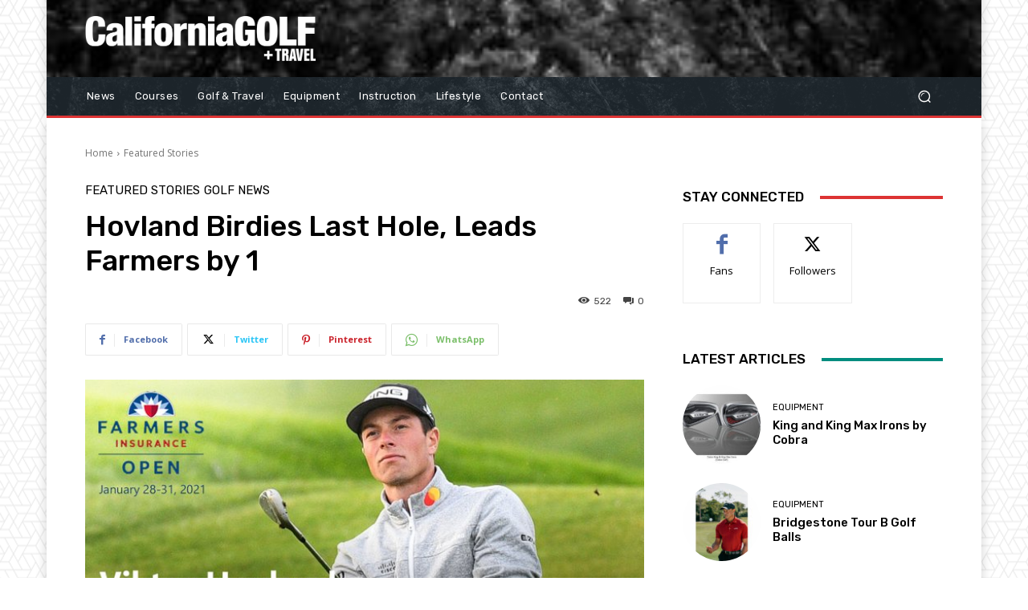

--- FILE ---
content_type: text/html; charset=UTF-8
request_url: https://calgolfnews.com/hovland-birdies-last-hole-leads-farmers-by-1/
body_size: 45897
content:
<!doctype html >
<html lang="en-US">
<head>
    <meta charset="UTF-8" />
    
    <meta name="viewport" content="width=device-width, initial-scale=1.0">
    <link rel="pingback" href="https://calgolfnews.com/xmlrpc.php" />
    <meta name='robots' content='index, follow, max-image-preview:large, max-snippet:-1, max-video-preview:-1' />
<!-- Jetpack Site Verification Tags -->
<meta name="google-site-verification" content="mo2eTtsnxq_slfY7qgEHlEO0UJNKRcxmdkOc2b3_2vA" />

	<!-- This site is optimized with the Yoast SEO plugin v26.7 - https://yoast.com/wordpress/plugins/seo/ -->
	<title>Hovland Birdies Last Hole, Leads Farmers by 1 | California Golf + Travel</title>
	<meta name="description" content="Viktor Hovland of Norway is in only his second season on the PGA Tour and already is seeking his third victory on the circuit. The 23-year-old Hovland sank a seven-foot birdie putt on his final hole on the more difficult South Course to cap a 7-under-par 65 in wind, cold, rain and even hail, to take a one-stroke lead over six golfers midway through the Farmers Insurance Open at Torrey Pines Golf Club in La Jolla." />
	<link rel="canonical" href="https://calgolfnews.com/hovland-birdies-last-hole-leads-farmers-by-1/" />
	<meta property="og:locale" content="en_US" />
	<meta property="og:type" content="article" />
	<meta property="og:title" content="Hovland Birdies Last Hole, Leads Farmers by 1" />
	<meta property="og:description" content="Viktor Hovland of Norway is in only his second season on the PGA Tour and already is seeking his third victory on the circuit. The 23-year-old Hovland sank a seven-foot birdie putt on his final hole on the more difficult South Course to cap a 7-under-par 65 in wind, cold, rain and even hail, to take a one-stroke lead over six golfers midway through the Farmers Insurance Open at Torrey Pines Golf Club in La Jolla." />
	<meta property="og:url" content="https://calgolfnews.com/hovland-birdies-last-hole-leads-farmers-by-1/" />
	<meta property="og:site_name" content="California Golf + Travel" />
	<meta property="article:publisher" content="https://www.facebook.com/calgolfnews" />
	<meta property="article:published_time" content="2021-01-30T01:59:57+00:00" />
	<meta property="og:image" content="https://calgolfnews.com/wp-content/uploads/2021/01/Viktor-Hovland-Leading-Farmers.jpeg" />
	<meta property="og:image:width" content="680" />
	<meta property="og:image:height" content="383" />
	<meta property="og:image:type" content="image/jpeg" />
	<meta name="author" content="Tom LaMarre" />
	<meta name="twitter:card" content="summary_large_image" />
	<meta name="twitter:title" content="Hovland Birdies Last Hole, Leads Farmers by 1" />
	<meta name="twitter:creator" content="@calgolftravel" />
	<meta name="twitter:site" content="@calgolftravel" />
	<script type="application/ld+json" class="yoast-schema-graph">{"@context":"https://schema.org","@graph":[{"@type":"Article","@id":"https://calgolfnews.com/hovland-birdies-last-hole-leads-farmers-by-1/#article","isPartOf":{"@id":"https://calgolfnews.com/hovland-birdies-last-hole-leads-farmers-by-1/"},"author":{"name":"Tom LaMarre","@id":"https://calgolfnews.com/#/schema/person/9a78530e0d0ccab9089f5468a3d81b6b"},"headline":"Hovland Birdies Last Hole, Leads Farmers by 1","datePublished":"2021-01-30T01:59:57+00:00","mainEntityOfPage":{"@id":"https://calgolfnews.com/hovland-birdies-last-hole-leads-farmers-by-1/"},"wordCount":568,"commentCount":0,"publisher":{"@id":"https://calgolfnews.com/#organization"},"image":{"@id":"https://calgolfnews.com/hovland-birdies-last-hole-leads-farmers-by-1/#primaryimage"},"thumbnailUrl":"https://calgolfnews.com/wp-content/uploads/2021/01/Viktor-Hovland-Leading-Farmers.jpeg","articleSection":["Featured Stories","Golf News"],"inLanguage":"en-US","potentialAction":[{"@type":"CommentAction","name":"Comment","target":["https://calgolfnews.com/hovland-birdies-last-hole-leads-farmers-by-1/#respond"]}]},{"@type":"WebPage","@id":"https://calgolfnews.com/hovland-birdies-last-hole-leads-farmers-by-1/","url":"https://calgolfnews.com/hovland-birdies-last-hole-leads-farmers-by-1/","name":"Hovland Birdies Last Hole, Leads Farmers by 1 | California Golf + Travel","isPartOf":{"@id":"https://calgolfnews.com/#website"},"primaryImageOfPage":{"@id":"https://calgolfnews.com/hovland-birdies-last-hole-leads-farmers-by-1/#primaryimage"},"image":{"@id":"https://calgolfnews.com/hovland-birdies-last-hole-leads-farmers-by-1/#primaryimage"},"thumbnailUrl":"https://calgolfnews.com/wp-content/uploads/2021/01/Viktor-Hovland-Leading-Farmers.jpeg","datePublished":"2021-01-30T01:59:57+00:00","description":"Viktor Hovland of Norway is in only his second season on the PGA Tour and already is seeking his third victory on the circuit. The 23-year-old Hovland sank a seven-foot birdie putt on his final hole on the more difficult South Course to cap a 7-under-par 65 in wind, cold, rain and even hail, to take a one-stroke lead over six golfers midway through the Farmers Insurance Open at Torrey Pines Golf Club in La Jolla.","breadcrumb":{"@id":"https://calgolfnews.com/hovland-birdies-last-hole-leads-farmers-by-1/#breadcrumb"},"inLanguage":"en-US","potentialAction":[{"@type":"ReadAction","target":["https://calgolfnews.com/hovland-birdies-last-hole-leads-farmers-by-1/"]}]},{"@type":"ImageObject","inLanguage":"en-US","@id":"https://calgolfnews.com/hovland-birdies-last-hole-leads-farmers-by-1/#primaryimage","url":"https://calgolfnews.com/wp-content/uploads/2021/01/Viktor-Hovland-Leading-Farmers.jpeg","contentUrl":"https://calgolfnews.com/wp-content/uploads/2021/01/Viktor-Hovland-Leading-Farmers.jpeg","width":680,"height":383},{"@type":"BreadcrumbList","@id":"https://calgolfnews.com/hovland-birdies-last-hole-leads-farmers-by-1/#breadcrumb","itemListElement":[{"@type":"ListItem","position":1,"name":"Home","item":"https://calgolfnews.com/"},{"@type":"ListItem","position":2,"name":"Hovland Birdies Last Hole, Leads Farmers by 1"}]},{"@type":"WebSite","@id":"https://calgolfnews.com/#website","url":"https://calgolfnews.com/","name":"California Golf & Travel","description":"Travel and Play Golf in Beautiful California","publisher":{"@id":"https://calgolfnews.com/#organization"},"alternateName":"Cal Golf News","potentialAction":[{"@type":"SearchAction","target":{"@type":"EntryPoint","urlTemplate":"https://calgolfnews.com/?s={search_term_string}"},"query-input":{"@type":"PropertyValueSpecification","valueRequired":true,"valueName":"search_term_string"}}],"inLanguage":"en-US"},{"@type":"Organization","@id":"https://calgolfnews.com/#organization","name":"calgolfnews","url":"https://calgolfnews.com/","logo":{"@type":"ImageObject","inLanguage":"en-US","@id":"https://calgolfnews.com/#/schema/logo/image/","url":"https://calgolfnews.com/wp-content/uploads/2021/06/CGTravelLogo2018-02.png","contentUrl":"https://calgolfnews.com/wp-content/uploads/2021/06/CGTravelLogo2018-02.png","width":2794,"height":548,"caption":"calgolfnews"},"image":{"@id":"https://calgolfnews.com/#/schema/logo/image/"},"sameAs":["https://www.facebook.com/calgolfnews","https://x.com/calgolftravel"]},{"@type":"Person","@id":"https://calgolfnews.com/#/schema/person/9a78530e0d0ccab9089f5468a3d81b6b","name":"Tom LaMarre","image":{"@type":"ImageObject","inLanguage":"en-US","@id":"https://calgolfnews.com/#/schema/person/image/","url":"https://secure.gravatar.com/avatar/74d56379f4923735841b886907200ff74bde2bde37019d57dbdcf1fcfa7de977?s=96&d=mm&r=g","contentUrl":"https://secure.gravatar.com/avatar/74d56379f4923735841b886907200ff74bde2bde37019d57dbdcf1fcfa7de977?s=96&d=mm&r=g","caption":"Tom LaMarre"},"url":"https://calgolfnews.com/author/tom/"}]}</script>
	<!-- / Yoast SEO plugin. -->


<link rel='dns-prefetch' href='//stats.wp.com' />
<link rel='dns-prefetch' href='//fonts.googleapis.com' />
<style id='wp-img-auto-sizes-contain-inline-css' type='text/css'>
img:is([sizes=auto i],[sizes^="auto," i]){contain-intrinsic-size:3000px 1500px}
/*# sourceURL=wp-img-auto-sizes-contain-inline-css */
</style>

<link rel='stylesheet' id='sgr-css' href='https://calgolfnews.com/wp-content/plugins/simple-google-recaptcha/sgr.css?ver=1663357911' type='text/css' media='all' />
<link rel='stylesheet' id='wp-block-library-css' href='https://calgolfnews.com/wp-includes/css/dist/block-library/style.min.css?ver=6.9' type='text/css' media='all' />
<style id='wp-block-library-inline-css' type='text/css'>
/*wp_block_styles_on_demand_placeholder:696fb9f46939f*/
/*# sourceURL=wp-block-library-inline-css */
</style>
<style id='classic-theme-styles-inline-css' type='text/css'>
/*! This file is auto-generated */
.wp-block-button__link{color:#fff;background-color:#32373c;border-radius:9999px;box-shadow:none;text-decoration:none;padding:calc(.667em + 2px) calc(1.333em + 2px);font-size:1.125em}.wp-block-file__button{background:#32373c;color:#fff;text-decoration:none}
/*# sourceURL=/wp-includes/css/classic-themes.min.css */
</style>
<link rel='stylesheet' id='reactpress-css' href='https://calgolfnews.com/wp-content/plugins/reactpress/public/css/reactpress-public.css?ver=3.4.0' type='text/css' media='all' />
<link rel='stylesheet' id='td-plugin-multi-purpose-css' href='https://calgolfnews.com/wp-content/plugins/td-composer/td-multi-purpose/style.css?ver=7cd248d7ca13c255207c3f8b916c3f00' type='text/css' media='all' />
<link rel='stylesheet' id='google-fonts-style-css' href='https://fonts.googleapis.com/css?family=Open+Sans%3A400%2C600%2C700%7CRoboto%3A400%2C600%2C700%7CRubik%3A400%2C500&#038;display=swap&#038;ver=12.7.3' type='text/css' media='all' />
<link rel='stylesheet' id='td-theme-css' href='https://calgolfnews.com/wp-content/themes/Newspaper/style.css?ver=12.7.3' type='text/css' media='all' />
<style id='td-theme-inline-css' type='text/css'>@media (max-width:767px){.td-header-desktop-wrap{display:none}}@media (min-width:767px){.td-header-mobile-wrap{display:none}}</style>
<link rel='stylesheet' id='td-legacy-framework-front-style-css' href='https://calgolfnews.com/wp-content/plugins/td-composer/legacy/Newspaper/assets/css/td_legacy_main.css?ver=7cd248d7ca13c255207c3f8b916c3f00' type='text/css' media='all' />
<link rel='stylesheet' id='tdb_style_cloud_templates_front-css' href='https://calgolfnews.com/wp-content/plugins/td-cloud-library/assets/css/tdb_main.css?ver=6127d3b6131f900b2e62bb855b13dc3b' type='text/css' media='all' />
<link rel='stylesheet' id='sharedaddy-css' href='https://calgolfnews.com/wp-content/plugins/jetpack/modules/sharedaddy/sharing.css?ver=15.4' type='text/css' media='all' />
<link rel='stylesheet' id='social-logos-css' href='https://calgolfnews.com/wp-content/plugins/jetpack/_inc/social-logos/social-logos.min.css?ver=15.4' type='text/css' media='all' />
<script type="3cfa3fcb1edb830e6263d62b-text/javascript" id="sgr-js-extra">
/* <![CDATA[ */
var sgr = {"sgr_site_key":"6LeoonkbAAAAAAV5SROGPsqwCKn8z4m8v78hxWgb"};
//# sourceURL=sgr-js-extra
/* ]]> */
</script>
<script type="3cfa3fcb1edb830e6263d62b-text/javascript" src="https://calgolfnews.com/wp-content/plugins/simple-google-recaptcha/sgr.js?ver=1663357911" id="sgr-js"></script>
<script type="3cfa3fcb1edb830e6263d62b-text/javascript" src="https://calgolfnews.com/wp-includes/js/jquery/jquery.min.js?ver=3.7.1" id="jquery-core-js"></script>
<script type="3cfa3fcb1edb830e6263d62b-text/javascript" src="https://calgolfnews.com/wp-includes/js/jquery/jquery-migrate.min.js?ver=3.4.1" id="jquery-migrate-js"></script>
<script type="3cfa3fcb1edb830e6263d62b-text/javascript" src="https://calgolfnews.com/wp-content/plugins/reactpress/public/js/reactpress-public.js?ver=3.4.0" id="reactpress-js"></script>
	<style>img#wpstats{display:none}</style>
		    <script type="3cfa3fcb1edb830e6263d62b-text/javascript">
        window.tdb_global_vars = {"wpRestUrl":"https:\/\/calgolfnews.com\/wp-json\/","permalinkStructure":"\/%postname%\/"};
        window.tdb_p_autoload_vars = {"isAjax":false,"isAdminBarShowing":false,"autoloadStatus":"on","origPostEditUrl":null};
    </script>
    
    <style id="tdb-global-colors">:root{--accent-color:#fff}</style>

    
	
<!-- JS generated by theme -->

<script type="3cfa3fcb1edb830e6263d62b-text/javascript" id="td-generated-header-js">
    
    

	    var tdBlocksArray = []; //here we store all the items for the current page

	    // td_block class - each ajax block uses a object of this class for requests
	    function tdBlock() {
		    this.id = '';
		    this.block_type = 1; //block type id (1-234 etc)
		    this.atts = '';
		    this.td_column_number = '';
		    this.td_current_page = 1; //
		    this.post_count = 0; //from wp
		    this.found_posts = 0; //from wp
		    this.max_num_pages = 0; //from wp
		    this.td_filter_value = ''; //current live filter value
		    this.is_ajax_running = false;
		    this.td_user_action = ''; // load more or infinite loader (used by the animation)
		    this.header_color = '';
		    this.ajax_pagination_infinite_stop = ''; //show load more at page x
	    }

        // td_js_generator - mini detector
        ( function () {
            var htmlTag = document.getElementsByTagName("html")[0];

	        if ( navigator.userAgent.indexOf("MSIE 10.0") > -1 ) {
                htmlTag.className += ' ie10';
            }

            if ( !!navigator.userAgent.match(/Trident.*rv\:11\./) ) {
                htmlTag.className += ' ie11';
            }

	        if ( navigator.userAgent.indexOf("Edge") > -1 ) {
                htmlTag.className += ' ieEdge';
            }

            if ( /(iPad|iPhone|iPod)/g.test(navigator.userAgent) ) {
                htmlTag.className += ' td-md-is-ios';
            }

            var user_agent = navigator.userAgent.toLowerCase();
            if ( user_agent.indexOf("android") > -1 ) {
                htmlTag.className += ' td-md-is-android';
            }

            if ( -1 !== navigator.userAgent.indexOf('Mac OS X')  ) {
                htmlTag.className += ' td-md-is-os-x';
            }

            if ( /chrom(e|ium)/.test(navigator.userAgent.toLowerCase()) ) {
               htmlTag.className += ' td-md-is-chrome';
            }

            if ( -1 !== navigator.userAgent.indexOf('Firefox') ) {
                htmlTag.className += ' td-md-is-firefox';
            }

            if ( -1 !== navigator.userAgent.indexOf('Safari') && -1 === navigator.userAgent.indexOf('Chrome') ) {
                htmlTag.className += ' td-md-is-safari';
            }

            if( -1 !== navigator.userAgent.indexOf('IEMobile') ){
                htmlTag.className += ' td-md-is-iemobile';
            }

        })();

        var tdLocalCache = {};

        ( function () {
            "use strict";

            tdLocalCache = {
                data: {},
                remove: function (resource_id) {
                    delete tdLocalCache.data[resource_id];
                },
                exist: function (resource_id) {
                    return tdLocalCache.data.hasOwnProperty(resource_id) && tdLocalCache.data[resource_id] !== null;
                },
                get: function (resource_id) {
                    return tdLocalCache.data[resource_id];
                },
                set: function (resource_id, cachedData) {
                    tdLocalCache.remove(resource_id);
                    tdLocalCache.data[resource_id] = cachedData;
                }
            };
        })();

    
    
var td_viewport_interval_list=[{"limitBottom":767,"sidebarWidth":228},{"limitBottom":1018,"sidebarWidth":300},{"limitBottom":1140,"sidebarWidth":324}];
var td_animation_stack_effect="type0";
var tds_animation_stack=true;
var td_animation_stack_specific_selectors=".entry-thumb, img, .td-lazy-img";
var td_animation_stack_general_selectors=".td-animation-stack img, .td-animation-stack .entry-thumb, .post img, .td-animation-stack .td-lazy-img";
var tdc_is_installed="yes";
var tdc_domain_active=false;
var td_ajax_url="https:\/\/calgolfnews.com\/wp-admin\/admin-ajax.php?td_theme_name=Newspaper&v=12.7.3";
var td_get_template_directory_uri="https:\/\/calgolfnews.com\/wp-content\/plugins\/td-composer\/legacy\/common";
var tds_snap_menu="";
var tds_logo_on_sticky="";
var tds_header_style="";
var td_please_wait="Please wait...";
var td_email_user_pass_incorrect="User or password incorrect!";
var td_email_user_incorrect="Email or username incorrect!";
var td_email_incorrect="Email incorrect!";
var td_user_incorrect="Username incorrect!";
var td_email_user_empty="Email or username empty!";
var td_pass_empty="Pass empty!";
var td_pass_pattern_incorrect="Invalid Pass Pattern!";
var td_retype_pass_incorrect="Retyped Pass incorrect!";
var tds_more_articles_on_post_enable="";
var tds_more_articles_on_post_time_to_wait="";
var tds_more_articles_on_post_pages_distance_from_top=0;
var tds_captcha="";
var tds_theme_color_site_wide="#008d7f";
var tds_smart_sidebar="";
var tdThemeName="Newspaper";
var tdThemeNameWl="Newspaper";
var td_magnific_popup_translation_tPrev="Previous (Left arrow key)";
var td_magnific_popup_translation_tNext="Next (Right arrow key)";
var td_magnific_popup_translation_tCounter="%curr% of %total%";
var td_magnific_popup_translation_ajax_tError="The content from %url% could not be loaded.";
var td_magnific_popup_translation_image_tError="The image #%curr% could not be loaded.";
var tdBlockNonce="4234cdf518";
var tdMobileMenu="enabled";
var tdMobileSearch="enabled";
var tdDateNamesI18n={"month_names":["January","February","March","April","May","June","July","August","September","October","November","December"],"month_names_short":["Jan","Feb","Mar","Apr","May","Jun","Jul","Aug","Sep","Oct","Nov","Dec"],"day_names":["Sunday","Monday","Tuesday","Wednesday","Thursday","Friday","Saturday"],"day_names_short":["Sun","Mon","Tue","Wed","Thu","Fri","Sat"]};
var tdb_modal_confirm="Save";
var tdb_modal_cancel="Cancel";
var tdb_modal_confirm_alt="Yes";
var tdb_modal_cancel_alt="No";
var td_deploy_mode="deploy";
var td_ad_background_click_link="";
var td_ad_background_click_target="";
</script>


<!-- Header style compiled by theme -->

<style>body{background-image:url("https://calgolfnews.com/wp-content/uploads/2021/06/bg.png");background-attachment:fixed}.td-menu-background,.td-search-background{background-image:url('https://calgolfnews.com/wp-content/uploads/2021/06/mob.jpg')}.td_cl .td-container{width:100%}@media (min-width:768px) and (max-width:1018px){.td_cl{padding:0 14px}}@media (max-width:767px){.td_cl .td-container{padding:0}}@media (min-width:1019px) and (max-width:1140px){.td_cl.stretch_row_content_no_space{padding-left:20px;padding-right:20px}}@media (min-width:1141px){.td_cl.stretch_row_content_no_space{padding-left:24px;padding-right:24px}}:root{--td_theme_color:#008d7f;--td_slider_text:rgba(0,141,127,0.7);--td_mobile_gradient_one_mob:rgba(16,29,33,0.8);--td_mobile_gradient_two_mob:rgba(11,86,89,0.8);--td_mobile_text_active_color:#00a392}</style>

<script type="3cfa3fcb1edb830e6263d62b-text/javascript" src="https://classic.avantlink.com/affiliate_app_confirm.php?mode=js&authResponse=67ca641f19b779f173f5144781574b824cf7fbf6"></script><link rel="icon" href="https://calgolfnews.com/wp-content/uploads/2022/06/cropped-cropped-ball-favicon-32x32.png" sizes="32x32" />
<link rel="icon" href="https://calgolfnews.com/wp-content/uploads/2022/06/cropped-cropped-ball-favicon-192x192.png" sizes="192x192" />
<link rel="apple-touch-icon" href="https://calgolfnews.com/wp-content/uploads/2022/06/cropped-cropped-ball-favicon-180x180.png" />
<meta name="msapplication-TileImage" content="https://calgolfnews.com/wp-content/uploads/2022/06/cropped-cropped-ball-favicon-270x270.png" />
		<style type="text/css" id="wp-custom-css">
			.entry-date {
display: none;
}		</style>
		
<!-- Button style compiled by theme -->

<style>.tdm-btn-style1{background-color:#008d7f}.tdm-btn-style2:before{border-color:#008d7f}.tdm-btn-style2{color:#008d7f}.tdm-btn-style3{-webkit-box-shadow:0 2px 16px #008d7f;-moz-box-shadow:0 2px 16px #008d7f;box-shadow:0 2px 16px #008d7f}.tdm-btn-style3:hover{-webkit-box-shadow:0 4px 26px #008d7f;-moz-box-shadow:0 4px 26px #008d7f;box-shadow:0 4px 26px #008d7f}</style>

	<style id="tdw-css-placeholder">.td-social-boxed .td_social_type span.td_social_info.td_social_info_counter{display:none}.expanded-text{color:white;width:100%;text-align:center;cursor:pointer}span.longer-name{display:none}.expanded-text:hover span.short-name{display:none}.expanded-text:hover span.longer-name{display:block}.tdb-author-photo{display:none}.no-margin{margin-bottom:0px}.tdi_115 .entry-thumb{background-position:center top!important}.td-post-author-name{display:none!important}.td-editor-date{display:none!important}.input_ans_page{max-width:50px}</style></head>

<body class="wp-singular post-template-default single single-post postid-50224 single-format-standard wp-theme-Newspaper hovland-birdies-last-hole-leads-farmers-by-1 global-block-template-1 tdb_template_51055 tdb-template  tdc-header-template  tdc-footer-template td-animation-stack-type0 td-boxed-layout" itemscope="itemscope" itemtype="https://schema.org/WebPage">

    <div class="td-scroll-up" data-style="style1"><i class="td-icon-menu-up"></i></div>
    <div class="td-menu-background" style="visibility:hidden"></div>
<div id="td-mobile-nav" style="visibility:hidden">
    <div class="td-mobile-container">
        <!-- mobile menu top section -->
        <div class="td-menu-socials-wrap">
            <!-- socials -->
            <div class="td-menu-socials">
                            </div>
            <!-- close button -->
            <div class="td-mobile-close">
                <span><i class="td-icon-close-mobile"></i></span>
            </div>
        </div>

        <!-- login section -->
        
        <!-- menu section -->
        <div class="td-mobile-content">
            <div class="menu-newspaper-header-container"><ul id="menu-newspaper-header-2" class="td-mobile-main-menu"><li class="menu-item menu-item-type-taxonomy menu-item-object-category current-post-ancestor current-menu-parent current-post-parent menu-item-first menu-item-51062"><a href="https://calgolfnews.com/golf-news/">News</a></li>
<li class="menu-item menu-item-type-taxonomy menu-item-object-category menu-item-51063"><a href="https://calgolfnews.com/courses/">Courses</a></li>
<li class="menu-item menu-item-type-taxonomy menu-item-object-category menu-item-51064"><a href="https://calgolfnews.com/travel/">Golf &#038; Travel</a></li>
<li class="menu-item menu-item-type-taxonomy menu-item-object-category menu-item-51065"><a href="https://calgolfnews.com/equipment/">Equipment</a></li>
<li class="menu-item menu-item-type-taxonomy menu-item-object-category menu-item-51066"><a href="https://calgolfnews.com/instruction/">Instruction</a></li>
<li class="menu-item menu-item-type-taxonomy menu-item-object-category menu-item-51067"><a href="https://calgolfnews.com/lifestyle/">Lifestyle</a></li>
<li class="menu-item menu-item-type-post_type menu-item-object-page menu-item-51212"><a href="https://calgolfnews.com/contact/">Contact</a></li>
</ul></div>        </div>
    </div>

    <!-- register/login section -->
    </div><div class="td-search-background" style="visibility:hidden"></div>
<div class="td-search-wrap-mob" style="visibility:hidden">
	<div class="td-drop-down-search">
		<form method="get" class="td-search-form" action="https://calgolfnews.com/">
			<!-- close button -->
			<div class="td-search-close">
				<span><i class="td-icon-close-mobile"></i></span>
			</div>
			<div role="search" class="td-search-input">
				<span>Search</span>
				<input id="td-header-search-mob" type="text" value="" name="s" autocomplete="off" />
			</div>
		</form>
		<div id="td-aj-search-mob" class="td-ajax-search-flex"></div>
	</div>
</div>
    <div id="td-outer-wrap" class="td-theme-wrap">

                    <div class="td-header-template-wrap" style="position: relative">
                                <div class="td-header-mobile-wrap ">
                    <div id="tdi_1" class="tdc-zone"><div class="tdc_zone tdi_2  wpb_row td-pb-row tdc-element-style"  >
<style scoped>.tdi_2{min-height:0}.tdi_2>.td-element-style:after{content:''!important;width:100%!important;height:100%!important;position:absolute!important;top:0!important;left:0!important;z-index:0!important;display:block!important;background-color:#ffffff!important}.td-header-mobile-wrap{position:relative;width:100%}@media (max-width:767px){.tdi_2:before{content:'';display:block;width:100vw;height:100%;position:absolute;left:50%;transform:translateX(-50%);box-shadow:none;z-index:20;pointer-events:none}@media (max-width:767px){.tdi_2:before{width:100%}}}</style>
<div class="tdi_1_rand_style td-element-style" ></div><div id="tdi_3" class="tdc-row"><div class="vc_row tdi_4  wpb_row td-pb-row tdc-element-style" >
<style scoped>.tdi_4,.tdi_4 .tdc-columns{min-height:0}.tdi_4,.tdi_4 .tdc-columns{display:block}.tdi_4 .tdc-columns{width:100%}.tdi_4:before,.tdi_4:after{display:table}@media (max-width:767px){@media (min-width:768px){.tdi_4{margin-left:-0px;margin-right:-0px}.tdi_4 .tdc-row-video-background-error,.tdi_4>.vc_column,.tdi_4>.tdc-columns>.vc_column{padding-left:0px;padding-right:0px}}}@media (max-width:767px){.tdi_4{position:relative}}</style>
<div class="tdi_3_rand_style td-element-style" ><div class="td-element-style-before"><style>@media (max-width:767px){.tdi_3_rand_style>.td-element-style-before{content:''!important;width:100%!important;height:100%!important;position:absolute!important;top:0!important;left:0!important;display:block!important;z-index:0!important;background-image:url("https://calgolfnews.com/wp-content/uploads/2021/06/bghd.jpg")!important;opacity:0.2!important;background-size:cover!important;background-position:center top!important}}</style></div><style>@media (max-width:767px){.tdi_3_rand_style{background-color:#232d35!important}}</style></div><div class="vc_column tdi_6  wpb_column vc_column_container tdc-column td-pb-span4">
<style scoped>.tdi_6{vertical-align:baseline}.tdi_6>.wpb_wrapper,.tdi_6>.wpb_wrapper>.tdc-elements{display:block}.tdi_6>.wpb_wrapper>.tdc-elements{width:100%}.tdi_6>.wpb_wrapper>.vc_row_inner{width:auto}.tdi_6>.wpb_wrapper{width:auto;height:auto}@media (max-width:767px){.tdi_6{vertical-align:middle}}@media (max-width:767px){.tdi_6{width:20%!important;display:inline-block!important}}</style><div class="wpb_wrapper" ><div class="td_block_wrap tdb_mobile_menu tdi_7 td-pb-border-top td_block_template_1 tdb-header-align"  data-td-block-uid="tdi_7" >
<style>@media (max-width:767px){.tdi_7{margin-left:-16px!important}}</style>
<style>.tdb-header-align{vertical-align:middle}.tdb_mobile_menu{margin-bottom:0;clear:none}.tdb_mobile_menu a{display:inline-block!important;position:relative;text-align:center;color:var(--td_theme_color,#4db2ec)}.tdb_mobile_menu a>span{display:flex;align-items:center;justify-content:center}.tdb_mobile_menu svg{height:auto}.tdb_mobile_menu svg,.tdb_mobile_menu svg *{fill:var(--td_theme_color,#4db2ec)}#tdc-live-iframe .tdb_mobile_menu a{pointer-events:none}.td-menu-mob-open-menu{overflow:hidden}.td-menu-mob-open-menu #td-outer-wrap{position:static}.tdi_7{display:inline-block}.tdi_7 .tdb-mobile-menu-button i{font-size:22px;width:55px;height:55px;line-height:55px}.tdi_7 .tdb-mobile-menu-button svg{width:22px}.tdi_7 .tdb-mobile-menu-button .tdb-mobile-menu-icon-svg{width:55px;height:55px}.tdi_7 .tdb-mobile-menu-button{color:#ffffff}.tdi_7 .tdb-mobile-menu-button svg,.tdi_7 .tdb-mobile-menu-button svg *{fill:#ffffff}@media (max-width:767px){.tdi_7 .tdb-mobile-menu-button i{font-size:27px;width:54px;height:54px;line-height:54px}.tdi_7 .tdb-mobile-menu-button svg{width:27px}.tdi_7 .tdb-mobile-menu-button .tdb-mobile-menu-icon-svg{width:54px;height:54px}}</style><div class="tdb-block-inner td-fix-index"><span class="tdb-mobile-menu-button"><span class="tdb-mobile-menu-icon tdb-mobile-menu-icon-svg" ><svg version="1.1" xmlns="http://www.w3.org/2000/svg" viewBox="0 0 1024 1024"><path d="M903.864 490.013h-783.749c-17.172 0-31.109 13.937-31.109 31.109 0 17.234 13.937 31.15 31.109 31.15h783.739c17.213 0 31.13-13.916 31.13-31.15 0.010-17.162-13.916-31.109-31.119-31.109zM903.864 226.835h-783.749c-17.172 0-31.109 13.916-31.109 31.16 0 17.213 13.937 31.109 31.109 31.109h783.739c17.213 0 31.13-13.896 31.13-31.109 0.010-17.234-13.916-31.16-31.119-31.16zM903.864 753.181h-783.749c-17.172 0-31.109 13.916-31.109 31.099 0 17.244 13.937 31.16 31.109 31.16h783.739c17.213 0 31.13-13.916 31.13-31.16 0.010-17.172-13.916-31.099-31.119-31.099z"></path></svg></span></span></div></div> <!-- ./block --></div></div><div class="vc_column tdi_9  wpb_column vc_column_container tdc-column td-pb-span4">
<style scoped>.tdi_9{vertical-align:baseline}.tdi_9>.wpb_wrapper,.tdi_9>.wpb_wrapper>.tdc-elements{display:block}.tdi_9>.wpb_wrapper>.tdc-elements{width:100%}.tdi_9>.wpb_wrapper>.vc_row_inner{width:auto}.tdi_9>.wpb_wrapper{width:auto;height:auto}@media (max-width:767px){.tdi_9{vertical-align:middle}}@media (max-width:767px){.tdi_9{width:60%!important;display:inline-block!important}}</style><div class="wpb_wrapper" ><div class="td_block_wrap tdb_header_logo tdi_10 td-pb-border-top td_block_template_1 tdb-header-align"  data-td-block-uid="tdi_10" >
<style>.tdb_header_logo{margin-bottom:0;clear:none}.tdb_header_logo .tdb-logo-a,.tdb_header_logo h1{display:flex;pointer-events:auto;align-items:flex-start}.tdb_header_logo h1{margin:0;line-height:0}.tdb_header_logo .tdb-logo-img-wrap img{display:block}.tdb_header_logo .tdb-logo-svg-wrap+.tdb-logo-img-wrap{display:none}.tdb_header_logo .tdb-logo-svg-wrap svg{width:50px;display:block;transition:fill .3s ease}.tdb_header_logo .tdb-logo-text-wrap{display:flex}.tdb_header_logo .tdb-logo-text-title,.tdb_header_logo .tdb-logo-text-tagline{-webkit-transition:all 0.2s ease;transition:all 0.2s ease}.tdb_header_logo .tdb-logo-text-title{background-size:cover;background-position:center center;font-size:75px;font-family:serif;line-height:1.1;color:#222;white-space:nowrap}.tdb_header_logo .tdb-logo-text-tagline{margin-top:2px;font-size:12px;font-family:serif;letter-spacing:1.8px;line-height:1;color:#767676}.tdb_header_logo .tdb-logo-icon{position:relative;font-size:46px;color:#000}.tdb_header_logo .tdb-logo-icon-svg{line-height:0}.tdb_header_logo .tdb-logo-icon-svg svg{width:46px;height:auto}.tdb_header_logo .tdb-logo-icon-svg svg,.tdb_header_logo .tdb-logo-icon-svg svg *{fill:#000}.tdi_10 .tdb-logo-a,.tdi_10 h1{align-items:flex-start;justify-content:center}.tdi_10 .tdb-logo-svg-wrap{display:block}.tdi_10 .tdb-logo-svg-wrap+.tdb-logo-img-wrap{display:none}.tdi_10 .tdb-logo-img-wrap{display:block}.tdi_10 .tdb-logo-text-tagline{margin-top:2px;margin-left:0;display:none}.tdi_10 .tdb-logo-text-title{display:none}.tdi_10 .tdb-logo-text-wrap{flex-direction:column;align-items:flex-start}.tdi_10 .tdb-logo-icon{top:0px;display:block}@media (max-width:767px){.tdb_header_logo .tdb-logo-text-title{font-size:36px}}@media (max-width:767px){.tdb_header_logo .tdb-logo-text-tagline{font-size:11px}}@media (max-width:767px){.tdi_10 .tdb-logo-img{max-width:160px}}</style><div class="tdb-block-inner td-fix-index"><a class="tdb-logo-a" href="https://calgolfnews.com/"><span class="tdb-logo-img-wrap"><img class="tdb-logo-img" src="https://calgolfnews.com/wp-content/uploads/2021/06/CGTravelLogo2018-03.png" alt="Logo"  title=""  width="2789" height="549" /></span></a></div></div> <!-- ./block --></div></div><div class="vc_column tdi_12  wpb_column vc_column_container tdc-column td-pb-span4">
<style scoped>.tdi_12{vertical-align:baseline}.tdi_12>.wpb_wrapper,.tdi_12>.wpb_wrapper>.tdc-elements{display:block}.tdi_12>.wpb_wrapper>.tdc-elements{width:100%}.tdi_12>.wpb_wrapper>.vc_row_inner{width:auto}.tdi_12>.wpb_wrapper{width:auto;height:auto}@media (max-width:767px){.tdi_12{vertical-align:middle}}@media (max-width:767px){.tdi_12{width:20%!important;display:inline-block!important}}</style><div class="wpb_wrapper" ><div class="td_block_wrap tdb_mobile_search tdi_13 td-pb-border-top td_block_template_1 tdb-header-align"  data-td-block-uid="tdi_13" >
<style>@media (max-width:767px){.tdi_13{margin-right:-18px!important;margin-bottom:0px!important}}</style>
<style>.tdb_mobile_search{margin-bottom:0;clear:none}.tdb_mobile_search a{display:inline-block!important;position:relative;text-align:center;color:var(--td_theme_color,#4db2ec)}.tdb_mobile_search a>span{display:flex;align-items:center;justify-content:center}.tdb_mobile_search svg{height:auto}.tdb_mobile_search svg,.tdb_mobile_search svg *{fill:var(--td_theme_color,#4db2ec)}#tdc-live-iframe .tdb_mobile_search a{pointer-events:none}.td-search-opened{overflow:hidden}.td-search-opened #td-outer-wrap{position:static}.td-search-opened .td-search-wrap-mob{position:fixed;height:calc(100% + 1px)}.td-search-opened .td-drop-down-search{height:calc(100% + 1px);overflow-y:scroll;overflow-x:hidden}.tdi_13{display:inline-block;float:right;clear:none}.tdi_13 .tdb-header-search-button-mob i{font-size:22px;width:55px;height:55px;line-height:55px}.tdi_13 .tdb-header-search-button-mob svg{width:22px}.tdi_13 .tdb-header-search-button-mob .tdb-mobile-search-icon-svg{width:55px;height:55px;display:flex;justify-content:center}.tdi_13 .tdb-header-search-button-mob{color:#ffffff}.tdi_13 .tdb-header-search-button-mob svg,.tdi_13 .tdb-header-search-button-mob svg *{fill:#ffffff}</style><div class="tdb-block-inner td-fix-index"><span class="tdb-header-search-button-mob dropdown-toggle" data-toggle="dropdown"><span class="tdb-mobile-search-icon tdb-mobile-search-icon-svg" ><svg version="1.1" xmlns="http://www.w3.org/2000/svg" viewBox="0 0 1024 1024"><path d="M958.484 910.161l-134.564-134.502c63.099-76.595 94.781-170.455 94.72-264.141 0.061-106.414-40.755-213.228-121.917-294.431-81.244-81.183-187.976-121.958-294.359-121.938-106.435-0.020-213.187 40.796-294.369 121.938-81.234 81.203-122.010 188.017-121.989 294.369-0.020 106.445 40.755 213.166 121.989 294.287 81.193 81.285 187.945 122.020 294.369 121.979 93.716 0.041 187.597-31.642 264.11-94.659l134.554 134.564 57.457-57.467zM265.431 748.348c-65.546-65.495-98.13-150.999-98.171-236.882 0.041-85.832 32.625-171.346 98.171-236.913 65.567-65.536 151.081-98.099 236.933-98.14 85.821 0.041 171.336 32.604 236.902 98.14 65.495 65.516 98.12 151.122 98.12 236.913 0 85.924-32.625 171.387-98.12 236.882-65.556 65.495-151.009 98.099-236.902 98.099-85.852 0-171.366-32.604-236.933-98.099zM505.385 272.864c-61.901 0.020-123.566 23.501-170.824 70.799-47.288 47.258-70.769 108.923-70.799 170.834-0.041 26.624 4.383 53.105 13.046 78.428-0.031-0.522-0.092-1.024-0.031-1.556 13.199-91.341 48.241-159.775 96.963-208.497v-0.020h0.031c48.712-48.722 117.135-83.763 208.486-96.963 0.522-0.061 1.024 0 1.536 0.041-25.313-8.684-51.794-13.087-78.408-13.066z"></path></svg></span></span></div></div> <!-- ./block --></div></div></div></div><div id="tdi_14" class="tdc-row"><div class="vc_row tdi_15  wpb_row td-pb-row" >
<style scoped>.tdi_15,.tdi_15 .tdc-columns{min-height:0}.tdi_15,.tdi_15 .tdc-columns{display:block}.tdi_15 .tdc-columns{width:100%}.tdi_15:before,.tdi_15:after{display:table}</style><div class="vc_column tdi_17  wpb_column vc_column_container tdc-column td-pb-span12">
<style scoped>.tdi_17{vertical-align:baseline}.tdi_17>.wpb_wrapper,.tdi_17>.wpb_wrapper>.tdc-elements{display:block}.tdi_17>.wpb_wrapper>.tdc-elements{width:100%}.tdi_17>.wpb_wrapper>.vc_row_inner{width:auto}.tdi_17>.wpb_wrapper{width:auto;height:auto}</style><div class="wpb_wrapper" ><div class="wpb_wrapper td_block_separator td_block_wrap vc_separator tdi_19  td_separator_solid td_separator_center"><span style="border-color:#dd3333;border-width:3px;width:100%;"></span>
<style scoped>.td_block_separator{width:100%;align-items:center;margin-bottom:38px;padding-bottom:10px}.td_block_separator span{position:relative;display:block;margin:0 auto;width:100%;height:1px;border-top:1px solid #EBEBEB}.td_separator_align_left span{margin-left:0}.td_separator_align_right span{margin-right:0}.td_separator_dashed span{border-top-style:dashed}.td_separator_dotted span{border-top-style:dotted}.td_separator_double span{height:3px;border-bottom:1px solid #EBEBEB}.td_separator_shadow>span{position:relative;height:20px;overflow:hidden;border:0;color:#EBEBEB}.td_separator_shadow>span>span{position:absolute;top:-30px;left:0;right:0;margin:0 auto;height:13px;width:98%;border-radius:100%}html :where([style*='border-width']){border-style:none}.tdi_19{margin-right:-48px!important;margin-bottom:0px!important;margin-left:-48px!important;width:auto!important}@media (min-width:1019px) and (max-width:1140px){.tdi_19{margin-right:-24px!important;margin-left:-24px!important}}</style></div></div></div></div></div></div></div>                </div>
                
                    <div class="td-header-mobile-sticky-wrap tdc-zone-sticky-invisible tdc-zone-sticky-inactive" style="display: none">
                        <div id="tdi_20" class="tdc-zone"><div class="tdc_zone tdi_21  wpb_row td-pb-row" data-sticky-offset="0" >
<style scoped>.tdi_21{min-height:0}.td-header-mobile-sticky-wrap.td-header-active{opacity:1}.td-header-mobile-sticky-wrap{-webkit-transition:all 0.3s ease-in-out;-moz-transition:all 0.3s ease-in-out;-o-transition:all 0.3s ease-in-out;transition:all 0.3s ease-in-out}@media (max-width:767px){.tdi_21:before{content:'';display:block;width:100vw;height:100%;position:absolute;left:50%;transform:translateX(-50%);box-shadow:none;z-index:20;pointer-events:none}.td-header-mobile-sticky-wrap{transform:translateY(-120%);-webkit-transform:translateY(-120%);-moz-transform:translateY(-120%);-ms-transform:translateY(-120%);-o-transform:translateY(-120%)}.td-header-mobile-sticky-wrap.td-header-active{transform:translateY(0);-webkit-transform:translateY(0);-moz-transform:translateY(0);-ms-transform:translateY(0);-o-transform:translateY(0)}@media (max-width:767px){.tdi_21:before{width:100%}}}</style><div id="tdi_22" class="tdc-row"><div class="vc_row tdi_23  wpb_row td-pb-row tdc-element-style" >
<style scoped>.tdi_23,.tdi_23 .tdc-columns{min-height:0}.tdi_23,.tdi_23 .tdc-columns{display:block}.tdi_23 .tdc-columns{width:100%}.tdi_23:before,.tdi_23:after{display:table}@media (max-width:767px){@media (min-width:768px){.tdi_23{margin-left:-0px;margin-right:-0px}.tdi_23 .tdc-row-video-background-error,.tdi_23>.vc_column,.tdi_23>.tdc-columns>.vc_column{padding-left:0px;padding-right:0px}}}@media (max-width:767px){.tdi_23{position:relative}}</style>
<div class="tdi_22_rand_style td-element-style" ><div class="td-element-style-before"><style>@media (max-width:767px){.tdi_22_rand_style>.td-element-style-before{content:''!important;width:100%!important;height:100%!important;position:absolute!important;top:0!important;left:0!important;display:block!important;z-index:0!important;background-image:url("https://calgolfnews.com/wp-content/uploads/2021/06/bghd.jpg")!important;opacity:0.2!important;background-size:cover!important;background-position:center top!important}}</style></div><style>@media (max-width:767px){.tdi_22_rand_style{background-color:#232d35!important}}</style></div><div class="vc_column tdi_25  wpb_column vc_column_container tdc-column td-pb-span4">
<style scoped>.tdi_25{vertical-align:baseline}.tdi_25>.wpb_wrapper,.tdi_25>.wpb_wrapper>.tdc-elements{display:block}.tdi_25>.wpb_wrapper>.tdc-elements{width:100%}.tdi_25>.wpb_wrapper>.vc_row_inner{width:auto}.tdi_25>.wpb_wrapper{width:auto;height:auto}@media (max-width:767px){.tdi_25{vertical-align:middle}}@media (max-width:767px){.tdi_25{width:20%!important;display:inline-block!important}}</style><div class="wpb_wrapper" ><div class="td_block_wrap tdb_mobile_menu tdi_26 td-pb-border-top td_block_template_1 tdb-header-align"  data-td-block-uid="tdi_26" >
<style>@media (max-width:767px){.tdi_26{margin-left:-16px!important}}</style>
<style>.tdi_26{display:inline-block}.tdi_26 .tdb-mobile-menu-button i{font-size:22px;width:55px;height:55px;line-height:55px}.tdi_26 .tdb-mobile-menu-button svg{width:22px}.tdi_26 .tdb-mobile-menu-button .tdb-mobile-menu-icon-svg{width:55px;height:55px}.tdi_26 .tdb-mobile-menu-button{color:#ffffff}.tdi_26 .tdb-mobile-menu-button svg,.tdi_26 .tdb-mobile-menu-button svg *{fill:#ffffff}@media (max-width:767px){.tdi_26 .tdb-mobile-menu-button i{font-size:27px;width:54px;height:54px;line-height:54px}.tdi_26 .tdb-mobile-menu-button svg{width:27px}.tdi_26 .tdb-mobile-menu-button .tdb-mobile-menu-icon-svg{width:54px;height:54px}}</style><div class="tdb-block-inner td-fix-index"><span class="tdb-mobile-menu-button"><span class="tdb-mobile-menu-icon tdb-mobile-menu-icon-svg" ><svg version="1.1" xmlns="http://www.w3.org/2000/svg" viewBox="0 0 1024 1024"><path d="M903.864 490.013h-783.749c-17.172 0-31.109 13.937-31.109 31.109 0 17.234 13.937 31.15 31.109 31.15h783.739c17.213 0 31.13-13.916 31.13-31.15 0.010-17.162-13.916-31.109-31.119-31.109zM903.864 226.835h-783.749c-17.172 0-31.109 13.916-31.109 31.16 0 17.213 13.937 31.109 31.109 31.109h783.739c17.213 0 31.13-13.896 31.13-31.109 0.010-17.234-13.916-31.16-31.119-31.16zM903.864 753.181h-783.749c-17.172 0-31.109 13.916-31.109 31.099 0 17.244 13.937 31.16 31.109 31.16h783.739c17.213 0 31.13-13.916 31.13-31.16 0.010-17.172-13.916-31.099-31.119-31.099z"></path></svg></span></span></div></div> <!-- ./block --></div></div><div class="vc_column tdi_28  wpb_column vc_column_container tdc-column td-pb-span4">
<style scoped>.tdi_28{vertical-align:baseline}.tdi_28>.wpb_wrapper,.tdi_28>.wpb_wrapper>.tdc-elements{display:block}.tdi_28>.wpb_wrapper>.tdc-elements{width:100%}.tdi_28>.wpb_wrapper>.vc_row_inner{width:auto}.tdi_28>.wpb_wrapper{width:auto;height:auto}@media (max-width:767px){.tdi_28{vertical-align:middle}}@media (max-width:767px){.tdi_28{width:60%!important;display:inline-block!important}}</style><div class="wpb_wrapper" ><div class="td_block_wrap tdb_header_logo tdi_29 td-pb-border-top td_block_template_1 tdb-header-align"  data-td-block-uid="tdi_29" >
<style>.tdi_29 .tdb-logo-a,.tdi_29 h1{align-items:flex-start;justify-content:center}.tdi_29 .tdb-logo-svg-wrap{display:block}.tdi_29 .tdb-logo-svg-wrap+.tdb-logo-img-wrap{display:none}.tdi_29 .tdb-logo-img-wrap{display:block}.tdi_29 .tdb-logo-text-tagline{margin-top:2px;margin-left:0;display:none}.tdi_29 .tdb-logo-text-title{display:none}.tdi_29 .tdb-logo-text-wrap{flex-direction:column;align-items:flex-start}.tdi_29 .tdb-logo-icon{top:0px;display:block}@media (max-width:767px){.tdi_29 .tdb-logo-img{max-width:160px}}</style><div class="tdb-block-inner td-fix-index"><a class="tdb-logo-a" href="https://calgolfnews.com/"><span class="tdb-logo-img-wrap"><img class="tdb-logo-img" src="https://calgolfnews.com/wp-content/uploads/2021/06/CGTravelLogo2018-03.png" alt="Logo"  title=""  width="2789" height="549" /></span></a></div></div> <!-- ./block --></div></div><div class="vc_column tdi_31  wpb_column vc_column_container tdc-column td-pb-span4">
<style scoped>.tdi_31{vertical-align:baseline}.tdi_31>.wpb_wrapper,.tdi_31>.wpb_wrapper>.tdc-elements{display:block}.tdi_31>.wpb_wrapper>.tdc-elements{width:100%}.tdi_31>.wpb_wrapper>.vc_row_inner{width:auto}.tdi_31>.wpb_wrapper{width:auto;height:auto}@media (max-width:767px){.tdi_31{vertical-align:middle}}@media (max-width:767px){.tdi_31{width:20%!important;display:inline-block!important}}</style><div class="wpb_wrapper" ><div class="td_block_wrap tdb_mobile_search tdi_32 td-pb-border-top td_block_template_1 tdb-header-align"  data-td-block-uid="tdi_32" >
<style>@media (max-width:767px){.tdi_32{margin-right:-18px!important;margin-bottom:0px!important}}</style>
<style>.tdi_32{display:inline-block;float:right;clear:none}.tdi_32 .tdb-header-search-button-mob i{font-size:22px;width:55px;height:55px;line-height:55px}.tdi_32 .tdb-header-search-button-mob svg{width:22px}.tdi_32 .tdb-header-search-button-mob .tdb-mobile-search-icon-svg{width:55px;height:55px;display:flex;justify-content:center}.tdi_32 .tdb-header-search-button-mob{color:#ffffff}.tdi_32 .tdb-header-search-button-mob svg,.tdi_32 .tdb-header-search-button-mob svg *{fill:#ffffff}</style><div class="tdb-block-inner td-fix-index"><span class="tdb-header-search-button-mob dropdown-toggle" data-toggle="dropdown"><span class="tdb-mobile-search-icon tdb-mobile-search-icon-svg" ><svg version="1.1" xmlns="http://www.w3.org/2000/svg" viewBox="0 0 1024 1024"><path d="M958.484 910.161l-134.564-134.502c63.099-76.595 94.781-170.455 94.72-264.141 0.061-106.414-40.755-213.228-121.917-294.431-81.244-81.183-187.976-121.958-294.359-121.938-106.435-0.020-213.187 40.796-294.369 121.938-81.234 81.203-122.010 188.017-121.989 294.369-0.020 106.445 40.755 213.166 121.989 294.287 81.193 81.285 187.945 122.020 294.369 121.979 93.716 0.041 187.597-31.642 264.11-94.659l134.554 134.564 57.457-57.467zM265.431 748.348c-65.546-65.495-98.13-150.999-98.171-236.882 0.041-85.832 32.625-171.346 98.171-236.913 65.567-65.536 151.081-98.099 236.933-98.14 85.821 0.041 171.336 32.604 236.902 98.14 65.495 65.516 98.12 151.122 98.12 236.913 0 85.924-32.625 171.387-98.12 236.882-65.556 65.495-151.009 98.099-236.902 98.099-85.852 0-171.366-32.604-236.933-98.099zM505.385 272.864c-61.901 0.020-123.566 23.501-170.824 70.799-47.288 47.258-70.769 108.923-70.799 170.834-0.041 26.624 4.383 53.105 13.046 78.428-0.031-0.522-0.092-1.024-0.031-1.556 13.199-91.341 48.241-159.775 96.963-208.497v-0.020h0.031c48.712-48.722 117.135-83.763 208.486-96.963 0.522-0.061 1.024 0 1.536 0.041-25.313-8.684-51.794-13.087-78.408-13.066z"></path></svg></span></span></div></div> <!-- ./block --></div></div></div></div><div id="tdi_33" class="tdc-row"><div class="vc_row tdi_34  wpb_row td-pb-row" >
<style scoped>.tdi_34,.tdi_34 .tdc-columns{min-height:0}.tdi_34,.tdi_34 .tdc-columns{display:block}.tdi_34 .tdc-columns{width:100%}.tdi_34:before,.tdi_34:after{display:table}</style><div class="vc_column tdi_36  wpb_column vc_column_container tdc-column td-pb-span12">
<style scoped>.tdi_36{vertical-align:baseline}.tdi_36>.wpb_wrapper,.tdi_36>.wpb_wrapper>.tdc-elements{display:block}.tdi_36>.wpb_wrapper>.tdc-elements{width:100%}.tdi_36>.wpb_wrapper>.vc_row_inner{width:auto}.tdi_36>.wpb_wrapper{width:auto;height:auto}</style><div class="wpb_wrapper" ><div class="wpb_wrapper td_block_separator td_block_wrap vc_separator tdi_38  td_separator_solid td_separator_center"><span style="border-color:#dd3333;border-width:3px;width:100%;"></span>
<style scoped>.tdi_38{margin-right:-48px!important;margin-bottom:0px!important;margin-left:-48px!important;width:auto!important}@media (min-width:1019px) and (max-width:1140px){.tdi_38{margin-right:-24px!important;margin-left:-24px!important}}</style></div></div></div></div></div></div></div>                    </div>

                
                <div class="td-header-desktop-wrap ">
                    <div id="tdi_39" class="tdc-zone"><div class="tdc_zone tdi_40  wpb_row td-pb-row tdc-element-style"  >
<style scoped>.tdi_40{min-height:0}.td-header-desktop-wrap{position:relative}.tdi_40{margin-right:auto!important;margin-left:auto!important;width:1164px!important;position:relative}@media (min-width:1019px) and (max-width:1140px){.tdi_40{width:100%!important}}@media (min-width:768px) and (max-width:1018px){.tdi_40{width:100%!important}}@media (max-width:767px){.tdi_40{width:100%!important}}</style>
<div class="tdi_39_rand_style td-element-style" ><style>.tdi_39_rand_style{background-color:#ffffff!important}</style></div><div id="tdi_41" class="tdc-row"><div class="vc_row tdi_42  wpb_row td-pb-row tdc-element-style tdc-row-content-vert-center" >
<style scoped>.tdi_42,.tdi_42 .tdc-columns{min-height:0}.tdi_42,.tdi_42 .tdc-columns{display:flex;flex-direction:row;flex-wrap:nowrap;justify-content:space-between;align-items:center}.tdi_42 .tdc-columns{width:100%}.tdi_42:before,.tdi_42:after{display:none}@media (min-width:767px){.tdi_42.tdc-row-content-vert-center,.tdi_42.tdc-row-content-vert-center .tdc-columns{display:flex;align-items:center;flex:1}.tdi_42.tdc-row-content-vert-bottom,.tdi_42.tdc-row-content-vert-bottom .tdc-columns{display:flex;align-items:flex-end;flex:1}.tdi_42.tdc-row-content-vert-center .td_block_wrap{vertical-align:middle}.tdi_42.tdc-row-content-vert-bottom .td_block_wrap{vertical-align:bottom}}@media (min-width:1019px) and (max-width:1140px){.tdi_42,.tdi_42 .tdc-columns{display:block}.tdi_42 .tdc-columns{width:100%}.tdi_42:before,.tdi_42:after{display:table}}.tdi_42{padding-top:20px!important;padding-bottom:20px!important;position:relative}.tdi_42 .td_block_wrap{text-align:left}@media (min-width:768px) and (max-width:1018px){.tdi_42{padding-top:14px!important;padding-bottom:14px!important}}</style>
<div class="tdi_41_rand_style td-element-style" ><div class="td-element-style-before"><style>.tdi_41_rand_style>.td-element-style-before{content:''!important;width:100%!important;height:100%!important;position:absolute!important;top:0!important;left:0!important;display:block!important;z-index:0!important;background-image:url("https://calgolfnews.com/wp-content/uploads/2021/06/WhatsApp-Image-2021-08-18-at-01.04.40-300x54-1.jpeg")!important;background-position:center center!important;background-size:cover!important}</style></div></div><div class="vc_column tdi_44  wpb_column vc_column_container tdc-column td-pb-span6">
<style scoped>.tdi_44{vertical-align:baseline}.tdi_44>.wpb_wrapper,.tdi_44>.wpb_wrapper>.tdc-elements{display:block}.tdi_44>.wpb_wrapper>.tdc-elements{width:100%}.tdi_44>.wpb_wrapper>.vc_row_inner{width:auto}.tdi_44>.wpb_wrapper{width:auto;height:auto}.tdi_44{width:30%!important}@media (min-width:1019px) and (max-width:1140px){.tdi_44{width:24%!important}}</style><div class="wpb_wrapper" ><div class="td_block_wrap tdb_header_logo tdi_45 td-pb-border-top td_block_template_1 tdb-header-align"  data-td-block-uid="tdi_45" >
<style>@media (min-width:1019px) and (max-width:1140px){.tdi_45{margin-right:-30px!important;margin-left:-20px!important}}@media (min-width:768px) and (max-width:1018px){.tdi_45{margin-right:-10px!important;margin-left:-5px!important}}</style>
<style>.tdi_45 .tdb-logo-a,.tdi_45 h1{align-items:flex-start;justify-content:center}.tdi_45 .tdb-logo-svg-wrap{display:block}.tdi_45 .tdb-logo-svg-wrap+.tdb-logo-img-wrap{display:none}.tdi_45 .tdb-logo-img-wrap{display:block}.tdi_45 .tdb-logo-text-tagline{margin-top:2px;margin-left:0;display:none}.tdi_45 .tdb-logo-text-title{display:none}.tdi_45 .tdb-logo-text-wrap{flex-direction:column;align-items:flex-start}.tdi_45 .tdb-logo-icon{top:0px;display:block}</style><div class="tdb-block-inner td-fix-index"><a class="tdb-logo-a" href="https://calgolfnews.com/"><span class="tdb-logo-img-wrap"><img class="tdb-logo-img" src="https://calgolfnews.com/wp-content/uploads/2021/06/CGTravelLogo2018-03.png" alt="Logo"  title=""  width="2789" height="549" /></span></a></div></div> <!-- ./block --></div></div><div class="vc_column tdi_47  wpb_column vc_column_container tdc-column td-pb-span6">
<style scoped>.tdi_47{vertical-align:baseline}.tdi_47>.wpb_wrapper,.tdi_47>.wpb_wrapper>.tdc-elements{display:block}.tdi_47>.wpb_wrapper>.tdc-elements{width:100%}.tdi_47>.wpb_wrapper>.vc_row_inner{width:auto}.tdi_47>.wpb_wrapper{width:auto;height:auto}.tdi_47{margin-bottom:0px!important;padding-bottom:0px!important;border-style:solid!important;border-color:#888888!important;border-width:0px 0px 0px 0px!important}</style><div class="wpb_wrapper" ><div class="wpb_wrapper td_block_wrap vc_raw_html tdi_49 "><div class="td-fix-index"><!-- Google tag (gtag.js) -->
<script async src="https://www.googletagmanager.com/gtag/js?id=G-YD0HRXJ59Y" type="3cfa3fcb1edb830e6263d62b-text/javascript"></script>
<script type="3cfa3fcb1edb830e6263d62b-text/javascript">
  window.dataLayer = window.dataLayer || [];
  function gtag(){dataLayer.push(arguments);}
  gtag('js', new Date());

  gtag('config', 'G-YD0HRXJ59Y');
</script>
</div></div></div></div></div></div><div id="tdi_50" class="tdc-row"><div class="vc_row tdi_51  wpb_row td-pb-row tdc-element-style tdc-row-content-vert-center" >
<style scoped>.tdi_51,.tdi_51 .tdc-columns{min-height:0}.tdi_51,.tdi_51 .tdc-columns{display:flex;flex-direction:row;flex-wrap:nowrap;justify-content:space-between;align-items:center}.tdi_51 .tdc-columns{width:100%}.tdi_51:before,.tdi_51:after{display:none}@media (min-width:767px){.tdi_51.tdc-row-content-vert-center,.tdi_51.tdc-row-content-vert-center .tdc-columns{display:flex;align-items:center;flex:1}.tdi_51.tdc-row-content-vert-bottom,.tdi_51.tdc-row-content-vert-bottom .tdc-columns{display:flex;align-items:flex-end;flex:1}.tdi_51.tdc-row-content-vert-center .td_block_wrap{vertical-align:middle}.tdi_51.tdc-row-content-vert-bottom .td_block_wrap{vertical-align:bottom}}.tdi_51{margin-right:-24px!important;margin-left:-24px!important;position:relative}.tdi_51 .td_block_wrap{text-align:left}@media (min-width:768px) and (max-width:1018px){.tdi_51{margin-right:-10px!important;margin-left:-10px!important}}</style>
<div class="tdi_50_rand_style td-element-style" ><div class="td-element-style-before"><style>.tdi_50_rand_style>.td-element-style-before{content:''!important;width:100%!important;height:100%!important;position:absolute!important;top:0!important;left:0!important;display:block!important;z-index:0!important;background-image:url("https://calgolfnews.com/wp-content/uploads/2021/06/bghd.jpg")!important;opacity:0.2!important;background-size:cover!important;background-position:center top!important}</style></div><style>.tdi_50_rand_style{background-color:#232d35!important}</style></div><div class="vc_column tdi_53  wpb_column vc_column_container tdc-column td-pb-span9">
<style scoped>.tdi_53{vertical-align:baseline;flex-grow:1}.tdi_53>.wpb_wrapper,.tdi_53>.wpb_wrapper>.tdc-elements{display:flex;flex-direction:row;flex-wrap:nowrap;justify-content:space-between;align-items:center}.tdi_53>.wpb_wrapper>.tdc-elements{width:100%}.tdi_53>.wpb_wrapper>.vc_row_inner{width:auto}.tdi_53>.wpb_wrapper{width:100%;height:100%}.tdi_53{width:90%!important}@media (min-width:768px) and (max-width:1018px){.tdi_53{width:92%!important}}</style><div class="wpb_wrapper" ><div class="td_block_wrap tdb_header_menu tdi_54 tds_menu_active3 tds_menu_sub_active1 tdb-mm-align-screen td-pb-border-top td_block_template_1 tdb-header-align"  data-td-block-uid="tdi_54"  style=" z-index: 999;">
<style>.tdi_54{margin-left:-10px!important}</style>
<style>.tdb_header_menu{margin-bottom:0;z-index:999;clear:none}.tdb_header_menu .tdb-main-sub-icon-fake,.tdb_header_menu .tdb-sub-icon-fake{display:none}.rtl .tdb_header_menu .tdb-menu{display:flex}.tdb_header_menu .tdb-menu{display:inline-block;vertical-align:middle;margin:0}.tdb_header_menu .tdb-menu .tdb-mega-menu-inactive,.tdb_header_menu .tdb-menu .tdb-menu-item-inactive{pointer-events:none}.tdb_header_menu .tdb-menu .tdb-mega-menu-inactive>ul,.tdb_header_menu .tdb-menu .tdb-menu-item-inactive>ul{visibility:hidden;opacity:0}.tdb_header_menu .tdb-menu .sub-menu{font-size:14px;position:absolute;top:-999em;background-color:#fff;z-index:99}.tdb_header_menu .tdb-menu .sub-menu>li{list-style-type:none;margin:0;font-family:var(--td_default_google_font_1,'Open Sans','Open Sans Regular',sans-serif)}.tdb_header_menu .tdb-menu>li{float:left;list-style-type:none;margin:0}.tdb_header_menu .tdb-menu>li>a{position:relative;display:inline-block;padding:0 14px;font-weight:700;font-size:14px;line-height:48px;vertical-align:middle;text-transform:uppercase;-webkit-backface-visibility:hidden;color:#000;font-family:var(--td_default_google_font_1,'Open Sans','Open Sans Regular',sans-serif)}.tdb_header_menu .tdb-menu>li>a:after{content:'';position:absolute;bottom:0;left:0;right:0;margin:0 auto;width:0;height:3px;background-color:var(--td_theme_color,#4db2ec);-webkit-transform:translate3d(0,0,0);transform:translate3d(0,0,0);-webkit-transition:width 0.2s ease;transition:width 0.2s ease}.tdb_header_menu .tdb-menu>li>a>.tdb-menu-item-text{display:inline-block}.tdb_header_menu .tdb-menu>li>a .tdb-menu-item-text,.tdb_header_menu .tdb-menu>li>a span{vertical-align:middle;float:left}.tdb_header_menu .tdb-menu>li>a .tdb-sub-menu-icon{margin:0 0 0 7px}.tdb_header_menu .tdb-menu>li>a .tdb-sub-menu-icon-svg{float:none;line-height:0}.tdb_header_menu .tdb-menu>li>a .tdb-sub-menu-icon-svg svg{width:14px;height:auto}.tdb_header_menu .tdb-menu>li>a .tdb-sub-menu-icon-svg svg,.tdb_header_menu .tdb-menu>li>a .tdb-sub-menu-icon-svg svg *{fill:#000}.tdb_header_menu .tdb-menu>li.current-menu-item>a:after,.tdb_header_menu .tdb-menu>li.current-menu-ancestor>a:after,.tdb_header_menu .tdb-menu>li.current-category-ancestor>a:after,.tdb_header_menu .tdb-menu>li.current-page-ancestor>a:after,.tdb_header_menu .tdb-menu>li:hover>a:after,.tdb_header_menu .tdb-menu>li.tdb-hover>a:after{width:100%}.tdb_header_menu .tdb-menu>li:hover>ul,.tdb_header_menu .tdb-menu>li.tdb-hover>ul{top:auto;display:block!important}.tdb_header_menu .tdb-menu>li.td-normal-menu>ul.sub-menu{top:auto;left:0;z-index:99}.tdb_header_menu .tdb-menu>li .tdb-menu-sep{position:relative;vertical-align:middle;font-size:14px}.tdb_header_menu .tdb-menu>li .tdb-menu-sep-svg{line-height:0}.tdb_header_menu .tdb-menu>li .tdb-menu-sep-svg svg{width:14px;height:auto}.tdb_header_menu .tdb-menu>li:last-child .tdb-menu-sep{display:none}.tdb_header_menu .tdb-menu-item-text{word-wrap:break-word}.tdb_header_menu .tdb-menu-item-text,.tdb_header_menu .tdb-sub-menu-icon,.tdb_header_menu .tdb-menu-more-subicon{vertical-align:middle}.tdb_header_menu .tdb-sub-menu-icon,.tdb_header_menu .tdb-menu-more-subicon{position:relative;top:0;padding-left:0}.tdb_header_menu .tdb-normal-menu{position:relative}.tdb_header_menu .tdb-normal-menu ul{left:0;padding:15px 0;text-align:left}.tdb_header_menu .tdb-normal-menu ul ul{margin-top:-15px}.tdb_header_menu .tdb-normal-menu ul .tdb-menu-item{position:relative;list-style-type:none}.tdb_header_menu .tdb-normal-menu ul .tdb-menu-item>a{position:relative;display:block;padding:7px 30px;font-size:12px;line-height:20px;color:#111}.tdb_header_menu .tdb-normal-menu ul .tdb-menu-item>a .tdb-sub-menu-icon,.tdb_header_menu .td-pulldown-filter-list .tdb-menu-item>a .tdb-sub-menu-icon{position:absolute;top:50%;-webkit-transform:translateY(-50%);transform:translateY(-50%);right:0;padding-right:inherit;font-size:7px;line-height:20px}.tdb_header_menu .tdb-normal-menu ul .tdb-menu-item>a .tdb-sub-menu-icon-svg,.tdb_header_menu .td-pulldown-filter-list .tdb-menu-item>a .tdb-sub-menu-icon-svg{line-height:0}.tdb_header_menu .tdb-normal-menu ul .tdb-menu-item>a .tdb-sub-menu-icon-svg svg,.tdb_header_menu .td-pulldown-filter-list .tdb-menu-item>a .tdb-sub-menu-icon-svg svg{width:7px;height:auto}.tdb_header_menu .tdb-normal-menu ul .tdb-menu-item>a .tdb-sub-menu-icon-svg svg,.tdb_header_menu .tdb-normal-menu ul .tdb-menu-item>a .tdb-sub-menu-icon-svg svg *,.tdb_header_menu .td-pulldown-filter-list .tdb-menu-item>a .tdb-sub-menu-icon svg,.tdb_header_menu .td-pulldown-filter-list .tdb-menu-item>a .tdb-sub-menu-icon svg *{fill:#000}.tdb_header_menu .tdb-normal-menu ul .tdb-menu-item:hover>ul,.tdb_header_menu .tdb-normal-menu ul .tdb-menu-item.tdb-hover>ul{top:0;display:block!important}.tdb_header_menu .tdb-normal-menu ul .tdb-menu-item.current-menu-item>a,.tdb_header_menu .tdb-normal-menu ul .tdb-menu-item.current-menu-ancestor>a,.tdb_header_menu .tdb-normal-menu ul .tdb-menu-item.current-category-ancestor>a,.tdb_header_menu .tdb-normal-menu ul .tdb-menu-item.current-page-ancestor>a,.tdb_header_menu .tdb-normal-menu ul .tdb-menu-item.tdb-hover>a,.tdb_header_menu .tdb-normal-menu ul .tdb-menu-item:hover>a{color:var(--td_theme_color,#4db2ec)}.tdb_header_menu .tdb-normal-menu>ul{left:-15px}.tdb_header_menu.tdb-menu-sub-inline .tdb-normal-menu ul,.tdb_header_menu.tdb-menu-sub-inline .td-pulldown-filter-list{width:100%!important}.tdb_header_menu.tdb-menu-sub-inline .tdb-normal-menu ul li,.tdb_header_menu.tdb-menu-sub-inline .td-pulldown-filter-list li{display:inline-block;width:auto!important}.tdb_header_menu.tdb-menu-sub-inline .tdb-normal-menu,.tdb_header_menu.tdb-menu-sub-inline .tdb-normal-menu .tdb-menu-item{position:static}.tdb_header_menu.tdb-menu-sub-inline .tdb-normal-menu ul ul{margin-top:0!important}.tdb_header_menu.tdb-menu-sub-inline .tdb-normal-menu>ul{left:0!important}.tdb_header_menu.tdb-menu-sub-inline .tdb-normal-menu .tdb-menu-item>a .tdb-sub-menu-icon{float:none;line-height:1}.tdb_header_menu.tdb-menu-sub-inline .tdb-normal-menu .tdb-menu-item:hover>ul,.tdb_header_menu.tdb-menu-sub-inline .tdb-normal-menu .tdb-menu-item.tdb-hover>ul{top:100%}.tdb_header_menu.tdb-menu-sub-inline .tdb-menu-items-dropdown{position:static}.tdb_header_menu.tdb-menu-sub-inline .td-pulldown-filter-list{left:0!important}.tdb-menu .tdb-mega-menu .sub-menu{-webkit-transition:opacity 0.3s ease;transition:opacity 0.3s ease;width:1114px!important}.tdb-menu .tdb-mega-menu .sub-menu,.tdb-menu .tdb-mega-menu .sub-menu>li{position:absolute;left:50%;-webkit-transform:translateX(-50%);transform:translateX(-50%)}.tdb-menu .tdb-mega-menu .sub-menu>li{top:0;width:100%;max-width:1114px!important;height:auto;background-color:#fff;border:1px solid #eaeaea;overflow:hidden}.tdc-dragged .tdb-block-menu ul{visibility:hidden!important;opacity:0!important;-webkit-transition:all 0.3s ease;transition:all 0.3s ease}.tdb-mm-align-screen .tdb-menu .tdb-mega-menu .sub-menu{-webkit-transform:translateX(0);transform:translateX(0)}.tdb-mm-align-parent .tdb-menu .tdb-mega-menu{position:relative}.tdb-menu .tdb-mega-menu .tdc-row:not([class*='stretch_row_']),.tdb-menu .tdb-mega-menu .tdc-row-composer:not([class*='stretch_row_']){width:auto!important;max-width:1240px}.tdb-menu .tdb-mega-menu-page>.sub-menu>li .tdb-page-tpl-edit-btns{position:absolute;top:0;left:0;display:none;flex-wrap:wrap;gap:0 4px}.tdb-menu .tdb-mega-menu-page>.sub-menu>li:hover .tdb-page-tpl-edit-btns{display:flex}.tdb-menu .tdb-mega-menu-page>.sub-menu>li .tdb-page-tpl-edit-btn{background-color:#000;padding:1px 8px 2px;font-size:11px;color:#fff;z-index:100}.tdi_54 .td_block_inner{text-align:center}.tdi_54 .tdb-menu>li>a,.tdi_54 .td-subcat-more{padding:0 12px;color:#ffffff}.tdi_54 .tdb-menu>li .tdb-menu-sep,.tdi_54 .tdb-menu-items-dropdown .tdb-menu-sep{top:-1px}.tdi_54 .tdb-menu>li>a .tdb-sub-menu-icon,.tdi_54 .td-subcat-more .tdb-menu-more-subicon{font-size:10px;top:1px}.tdi_54 .td-subcat-more .tdb-menu-more-icon{top:0px}.tdi_54 .tdb-menu>li>a .tdb-sub-menu-icon-svg svg,.tdi_54 .tdb-menu>li>a .tdb-sub-menu-icon-svg svg *,.tdi_54 .td-subcat-more .tdb-menu-more-subicon-svg svg,.tdi_54 .td-subcat-more .tdb-menu-more-subicon-svg svg *,.tdi_54 .td-subcat-more .tdb-menu-more-icon-svg,.tdi_54 .td-subcat-more .tdb-menu-more-icon-svg *{fill:#ffffff}.tdi_54 .tdb-menu>li>a,.tdi_54 .td-subcat-more,.tdi_54 .td-subcat-more>.tdb-menu-item-text{font-family:Rubik!important;font-size:13px!important;line-height:48px!important;font-weight:400!important;text-transform:capitalize!important;letter-spacing:0.4px!important}.tdi_54 .tdb-menu>.tdb-normal-menu>ul,.tdi_54 .td-pulldown-filter-list{left:-15px}.tdi_54 .tdb-normal-menu ul ul,.tdi_54 .td-pulldown-filter-list .sub-menu{margin-top:-15px}.tdi_54 .tdb-menu .tdb-normal-menu ul,.tdi_54 .td-pulldown-filter-list,.tdi_54 .td-pulldown-filter-list .sub-menu{padding:10px 0 15px;box-shadow:0px 2px 10px 0px rgba(0,0,0,0.15)}.tdi_54 .tdb-menu .tdb-normal-menu ul .tdb-menu-item>a,.tdi_54 .tdb-menu-items-dropdown .td-pulldown-filter-list li>a{padding:5px 20px}.tdi_54 .tdb-normal-menu ul .tdb-menu-item>a .tdb-sub-menu-icon,.tdi_54 .td-pulldown-filter-list .tdb-menu-item>a .tdb-sub-menu-icon{right:0;margin-top:1px}.tdi_54 .tdb-menu .tdb-normal-menu ul .tdb-menu-item>a,.tdi_54 .tdb-menu-items-dropdown .td-pulldown-filter-list li a,.tdi_54 .tdb-menu-items-dropdown .td-pulldown-filter-list li a{color:#000000}.tdi_54 .tdb-menu .tdb-normal-menu ul .tdb-menu-item>a .tdb-sub-menu-icon-svg svg,.tdi_54 .tdb-menu .tdb-normal-menu ul .tdb-menu-item>a .tdb-sub-menu-icon-svg svg *,.tdi_54 .tdb-menu-items-dropdown .td-pulldown-filter-list li a .tdb-sub-menu-icon-svg svg,.tdi_54 .tdb-menu-items-dropdown .td-pulldown-filter-list li a .tdb-sub-menu-icon-svg svg *{fill:#000000}.tdi_54 .tdb-menu .tdb-normal-menu ul .tdb-menu-item>a,.tdi_54 .td-pulldown-filter-list li a{font-family:Rubik!important;font-size:12px!important;font-weight:500!important}.tdi_54:not(.tdb-mm-align-screen) .tdb-mega-menu .sub-menu,.tdi_54 .tdb-mega-menu .sub-menu>li{max-width:1164px!important}.tdi_54 .tdb-mega-menu-page>.sub-menu>li{padding:25px}.tdi_54 .tdb-menu .tdb-mega-menu .sub-menu>li{border-width:0px;box-shadow:0px 4px 20px 0px rgba(0,0,0,0.15)}@media (max-width:1140px){.tdb-menu .tdb-mega-menu .sub-menu>li{width:100%!important}}@media (max-width:1018px){.tdi_54 .td-pulldown-filter-list{left:auto;right:-15px}}@media (min-width:1019px) and (max-width:1140px){.tdi_54:not(.tdb-mm-align-screen) .tdb-mega-menu .sub-menu,.tdi_54 .tdb-mega-menu .sub-menu>li{max-width:100%!important}.tdi_54 .tdb-mega-menu-page>.sub-menu>li{padding:20px}}@media (min-width:768px) and (max-width:1018px){.tdi_54 .tdb-menu>li>a,.tdi_54 .td-subcat-more{padding:0 10px}.tdi_54 .tdb-menu>li>a .tdb-sub-menu-icon,.tdi_54 .td-subcat-more .tdb-menu-more-subicon{font-size:9px;margin-left:5px;top:0px}.tdi_54 .tdb-menu>li>a,.tdi_54 .td-subcat-more,.tdi_54 .td-subcat-more>.tdb-menu-item-text{font-size:10px!important;line-height:40px!important}.tdi_54:not(.tdb-mm-align-screen) .tdb-mega-menu .sub-menu,.tdi_54 .tdb-mega-menu .sub-menu>li{max-width:100%!important}.tdi_54 .tdb-mega-menu-page>.sub-menu>li{padding:15px}}</style>
<style>.tds_menu_active3 .tdb-menu>li>a:after{opacity:0;-webkit-transition:opacity 0.2s ease;transition:opacity 0.2s ease;height:100%;z-index:-1}.tds_menu_active3 .tdb-menu>li.current-menu-item>a:after,.tds_menu_active3 .tdb-menu>li.current-menu-ancestor>a:after,.tds_menu_active3 .tdb-menu>li.current-category-ancestor>a:after,.tds_menu_active3 .tdb-menu>li.current-page-ancestor>a:after,.tds_menu_active3 .tdb-menu>li:hover>a:after,.tds_menu_active3 .tdb-menu>li.tdb-hover>a:after{opacity:1}.tds_menu_active3 .tdb-menu-items-dropdown .td-subcat-more:after{opacity:0;-webkit-transition:opacity 0.2s ease;transition:opacity 0.2s ease;height:100%;z-index:-1}.tds_menu_active3 .tdb-menu-items-dropdown:hover .td-subcat-more:after{opacity:1}.tdi_54 .tdb-menu>li>a:after,.tdi_54 .tdb-menu-items-dropdown .td-subcat-more:after{background-color:#000000}</style>
<style>.tdi_54 .tdb-menu ul .tdb-normal-menu.current-menu-item>a,.tdi_54 .tdb-menu ul .tdb-normal-menu.current-menu-ancestor>a,.tdi_54 .tdb-menu ul .tdb-normal-menu.current-category-ancestor>a,.tdi_54 .tdb-menu ul .tdb-normal-menu.tdb-hover>a,.tdi_54 .tdb-menu ul .tdb-normal-menu:hover>a,.tdi_54 .tdb-menu-items-dropdown .td-pulldown-filter-list li:hover>a{color:#008d7f}.tdi_54 .tdb-menu ul .tdb-normal-menu.current-menu-item>a .tdb-sub-menu-icon-svg svg,.tdi_54 .tdb-menu ul .tdb-normal-menu.current-menu-item>a .tdb-sub-menu-icon-svg svg *,.tdi_54 .tdb-menu ul .tdb-normal-menu.current-menu-ancestor>a .tdb-sub-menu-icon-svg svg,.tdi_54 .tdb-menu ul .tdb-normal-menu.current-menu-ancestor>a .tdb-sub-menu-icon-svg svg *,.tdi_54 .tdb-menu ul .tdb-normal-menu.current-category-ancestor>a .tdb-sub-menu-icon-svg svg,.tdi_54 .tdb-menu ul .tdb-normal-menu.current-category-ancestor>a .tdb-sub-menu-icon-svg svg *,.tdi_54 .tdb-menu ul .tdb-normal-menu.tdb-hover>a .tdb-sub-menu-icon-svg svg,.tdi_54 .tdb-menu ul .tdb-normal-menu.tdb-hover>a .tdb-sub-menu-icon-svg svg *,.tdi_54 .tdb-menu ul .tdb-normal-menu:hover>a .tdb-sub-menu-icon-svg svg,.tdi_54 .tdb-menu ul .tdb-normal-menu:hover>a .tdb-sub-menu-icon-svg svg *,.tdi_54 .tdb-menu-items-dropdown .td-pulldown-filter-list li:hover>a .tdb-sub-menu-icon-svg svg,.tdi_54 .tdb-menu-items-dropdown .td-pulldown-filter-list li:hover>a .tdb-sub-menu-icon-svg svg *{fill:#008d7f}</style><div id=tdi_54 class="td_block_inner td-fix-index"><div class="tdb-main-sub-icon-fake"><i class="tdb-sub-menu-icon td-icon-down tdb-main-sub-menu-icon"></i></div><div class="tdb-sub-icon-fake"><i class="tdb-sub-menu-icon td-icon-right-arrow"></i></div><ul id="menu-newspaper-header-3" class="tdb-block-menu tdb-menu tdb-menu-items-visible"><li class="menu-item menu-item-type-taxonomy menu-item-object-category current-post-ancestor current-menu-parent current-post-parent tdb-cur-menu-item menu-item-first tdb-menu-item-button tdb-menu-item tdb-normal-menu menu-item-51062"><a href="https://calgolfnews.com/golf-news/"><div class="tdb-menu-item-text">News</div></a></li>
<li class="menu-item menu-item-type-taxonomy menu-item-object-category tdb-menu-item-button tdb-menu-item tdb-normal-menu menu-item-51063"><a href="https://calgolfnews.com/courses/"><div class="tdb-menu-item-text">Courses</div></a></li>
<li class="menu-item menu-item-type-taxonomy menu-item-object-category tdb-menu-item-button tdb-menu-item tdb-normal-menu menu-item-51064"><a href="https://calgolfnews.com/travel/"><div class="tdb-menu-item-text">Golf &#038; Travel</div></a></li>
<li class="menu-item menu-item-type-taxonomy menu-item-object-category tdb-menu-item-button tdb-menu-item tdb-normal-menu menu-item-51065"><a href="https://calgolfnews.com/equipment/"><div class="tdb-menu-item-text">Equipment</div></a></li>
<li class="menu-item menu-item-type-taxonomy menu-item-object-category tdb-menu-item-button tdb-menu-item tdb-normal-menu menu-item-51066"><a href="https://calgolfnews.com/instruction/"><div class="tdb-menu-item-text">Instruction</div></a></li>
<li class="menu-item menu-item-type-taxonomy menu-item-object-category tdb-menu-item-button tdb-menu-item tdb-normal-menu menu-item-51067"><a href="https://calgolfnews.com/lifestyle/"><div class="tdb-menu-item-text">Lifestyle</div></a></li>
<li class="menu-item menu-item-type-post_type menu-item-object-page tdb-menu-item-button tdb-menu-item tdb-normal-menu menu-item-51212"><a href="https://calgolfnews.com/contact/"><div class="tdb-menu-item-text">Contact</div></a></li>
</ul></div></div></div></div><div class="vc_column tdi_58  wpb_column vc_column_container tdc-column td-pb-span3">
<style scoped>.tdi_58{vertical-align:baseline}.tdi_58>.wpb_wrapper,.tdi_58>.wpb_wrapper>.tdc-elements{display:flex;flex-direction:row;flex-wrap:nowrap;justify-content:flex-end;align-items:flex-start}.tdi_58>.wpb_wrapper>.tdc-elements{width:100%}.tdi_58>.wpb_wrapper>.vc_row_inner{width:auto}.tdi_58>.wpb_wrapper{width:100%;height:100%}.tdi_58{width:10%!important}@media (min-width:768px) and (max-width:1018px){.tdi_58{width:8%!important}}</style><div class="wpb_wrapper" ><div class="td_block_wrap tdb_header_search tdi_59 tdb-header-search-trigger-enabled td-pb-border-top td_block_template_1 tdb-header-align"  data-td-block-uid="tdi_59" >
<style>.tdb_module_header{width:100%;padding-bottom:0}.tdb_module_header .td-module-container{display:flex;flex-direction:column;position:relative}.tdb_module_header .td-module-container:before{content:'';position:absolute;bottom:0;left:0;width:100%;height:1px}.tdb_module_header .td-image-wrap{display:block;position:relative;padding-bottom:70%}.tdb_module_header .td-image-container{position:relative;width:100%;flex:0 0 auto}.tdb_module_header .td-module-thumb{margin-bottom:0}.tdb_module_header .td-module-meta-info{width:100%;margin-bottom:0;padding:7px 0 0 0;z-index:1;border:0 solid #eaeaea;min-height:0}.tdb_module_header .entry-title{margin:0;font-size:13px;font-weight:500;line-height:18px}.tdb_module_header .td-post-author-name,.tdb_module_header .td-post-date,.tdb_module_header .td-module-comments{vertical-align:text-top}.tdb_module_header .td-post-author-name,.tdb_module_header .td-post-date{top:3px}.tdb_module_header .td-thumb-css{width:100%;height:100%;position:absolute;background-size:cover;background-position:center center}.tdb_module_header .td-category-pos-image .td-post-category:not(.td-post-extra-category),.tdb_module_header .td-post-vid-time{position:absolute;z-index:2;bottom:0}.tdb_module_header .td-category-pos-image .td-post-category:not(.td-post-extra-category){left:0}.tdb_module_header .td-post-vid-time{right:0;background-color:#000;padding:3px 6px 4px;font-family:var(--td_default_google_font_1,'Open Sans','Open Sans Regular',sans-serif);font-size:10px;font-weight:600;line-height:1;color:#fff}.tdb_module_header .td-excerpt{margin:20px 0 0;line-height:21px}.tdb_module_header .td-read-more{margin:20px 0 0}.tdb_module_search .tdb-author-photo{display:inline-block}.tdb_module_search .tdb-author-photo,.tdb_module_search .tdb-author-photo img{vertical-align:middle}.tdb_module_search .td-post-author-name{white-space:normal}.tdb_header_search{margin-bottom:0;clear:none}.tdb_header_search .tdb-block-inner{position:relative;display:inline-block;width:100%}.tdb_header_search .tdb-search-form{position:relative;padding:20px;border-width:3px 0 0;border-style:solid;border-color:var(--td_theme_color,#4db2ec);pointer-events:auto}.tdb_header_search .tdb-search-form:before{content:'';position:absolute;top:0;left:0;width:100%;height:100%;background-color:#fff}.tdb_header_search .tdb-search-form-inner{position:relative;display:flex;background-color:#fff}.tdb_header_search .tdb-search-form-inner:after{content:'';position:absolute;top:0;left:0;width:100%;height:100%;border:1px solid #e1e1e1;pointer-events:none}.tdb_header_search .tdb-head-search-placeholder{position:absolute;top:50%;transform:translateY(-50%);padding:3px 9px;font-size:12px;line-height:21px;color:#999;-webkit-transition:all 0.3s ease;transition:all 0.3s ease;pointer-events:none}.tdb_header_search .tdb-head-search-form-input:focus+.tdb-head-search-placeholder,.tdb-head-search-form-input:not(:placeholder-shown)~.tdb-head-search-placeholder{opacity:0}.tdb_header_search .tdb-head-search-form-btn,.tdb_header_search .tdb-head-search-form-input{height:auto;min-height:32px}.tdb_header_search .tdb-head-search-form-input{color:#444;flex:1;background-color:transparent;border:0}.tdb_header_search .tdb-head-search-form-input.tdb-head-search-nofocus{color:transparent;text-shadow:0 0 0 #444}.tdb_header_search .tdb-head-search-form-btn{margin-bottom:0;padding:0 15px;background-color:#222222;font-family:var(--td_default_google_font_2,'Roboto',sans-serif);font-size:13px;font-weight:500;color:#fff;-webkit-transition:all 0.3s ease;transition:all 0.3s ease;z-index:1}.tdb_header_search .tdb-head-search-form-btn:hover{background-color:var(--td_theme_color,#4db2ec)}.tdb_header_search .tdb-head-search-form-btn i,.tdb_header_search .tdb-head-search-form-btn span{display:inline-block;vertical-align:middle}.tdb_header_search .tdb-head-search-form-btn i{font-size:12px}.tdb_header_search .tdb-head-search-form-btn .tdb-head-search-form-btn-icon{position:relative}.tdb_header_search .tdb-head-search-form-btn .tdb-head-search-form-btn-icon-svg{line-height:0}.tdb_header_search .tdb-head-search-form-btn svg{width:12px;height:auto}.tdb_header_search .tdb-head-search-form-btn svg,.tdb_header_search .tdb-head-search-form-btn svg *{fill:#fff;-webkit-transition:all 0.3s ease;transition:all 0.3s ease}.tdb_header_search .tdb-aj-search-results{padding:20px;background-color:rgba(144,144,144,0.02);border-width:1px 0;border-style:solid;border-color:#ededed;background-color:#fff}.tdb_header_search .tdb-aj-search-results .td_module_wrap:last-child{margin-bottom:0;padding-bottom:0}.tdb_header_search .tdb-aj-search-results .td_module_wrap:last-child .td-module-container:before{display:none}.tdb_header_search .tdb-aj-search-inner{display:flex;flex-wrap:wrap;*zoom:1}.tdb_header_search .tdb-aj-search-inner:before,.tdb_header_search .tdb-aj-search-inner:after{display:table;content:'';line-height:0}.tdb_header_search .tdb-aj-search-inner:after{clear:both}.tdb_header_search .result-msg{padding:4px 0 6px 0;font-family:var(--td_default_google_font_2,'Roboto',sans-serif);font-size:12px;font-style:italic;background-color:#fff}.tdb_header_search .result-msg a{color:#222}.tdb_header_search .result-msg a:hover{color:var(--td_theme_color,#4db2ec)}.tdb_header_search .td-module-meta-info,.tdb_header_search .td-next-prev-wrap{text-align:left}.tdb_header_search .td_module_wrap:hover .entry-title a{color:var(--td_theme_color,#4db2ec)}.tdb_header_search .tdb-aj-cur-element .entry-title a{color:var(--td_theme_color,#4db2ec)}.tdc-dragged .tdb-head-search-btn:after,.tdc-dragged .tdb-drop-down-search{visibility:hidden!important;opacity:0!important;-webkit-transition:all 0.3s ease;transition:all 0.3s ease}.tdb-header-search-trigger-enabled{z-index:1000}.tdb-header-search-trigger-enabled .tdb-head-search-btn{display:flex;align-items:center;position:relative;text-align:center;color:var(--td_theme_color,#4db2ec)}.tdb-header-search-trigger-enabled .tdb-head-search-btn:after{visibility:hidden;opacity:0;content:'';display:block;position:absolute;bottom:0;left:0;right:0;margin:0 auto;width:0;height:0;border-style:solid;border-width:0 6.5px 7px 6.5px;-webkit-transform:translate3d(0,20px,0);transform:translate3d(0,20px,0);-webkit-transition:all 0.4s ease;transition:all 0.4s ease;border-color:transparent transparent var(--td_theme_color,#4db2ec) transparent}.tdb-header-search-trigger-enabled .tdb-drop-down-search-open+.tdb-head-search-btn:after{visibility:visible;opacity:1;-webkit-transform:translate3d(0,0,0);transform:translate3d(0,0,0)}.tdb-header-search-trigger-enabled .tdb-search-icon,.tdb-header-search-trigger-enabled .tdb-search-txt,.tdb-header-search-trigger-enabled .tdb-search-icon-svg svg *{-webkit-transition:all 0.3s ease-in-out;transition:all 0.3s ease-in-out}.tdb-header-search-trigger-enabled .tdb-search-icon-svg{display:flex;align-items:center;justify-content:center}.tdb-header-search-trigger-enabled .tdb-search-icon-svg svg{height:auto}.tdb-header-search-trigger-enabled .tdb-search-icon-svg svg,.tdb-header-search-trigger-enabled .tdb-search-icon-svg svg *{fill:var(--td_theme_color,#4db2ec)}.tdb-header-search-trigger-enabled .tdb-search-txt{position:relative;line-height:1}.tdb-header-search-trigger-enabled .tdb-drop-down-search{visibility:hidden;opacity:0;position:absolute;top:100%;left:0;-webkit-transform:translate3d(0,20px,0);transform:translate3d(0,20px,0);-webkit-transition:all 0.4s ease;transition:all 0.4s ease;pointer-events:none;z-index:10}.tdb-header-search-trigger-enabled .tdb-drop-down-search-open{visibility:visible;opacity:1;-webkit-transform:translate3d(0,0,0);transform:translate3d(0,0,0)}.tdb-header-search-trigger-enabled .tdb-drop-down-search-inner{position:relative;max-width:300px;pointer-events:all}.rtl .tdb-header-search-trigger-enabled .tdb-drop-down-search-inner{margin-left:0}.tdb_header_search .tdb-aj-srs-title{margin-bottom:10px;font-family:var(--td_default_google_font_2,'Roboto',sans-serif);font-weight:500;font-size:13px;line-height:1.3;color:#888}.tdb_header_search .tdb-aj-sr-taxonomies{display:flex;flex-direction:column}.tdb_header_search .tdb-aj-sr-taxonomy{font-family:var(--td_default_google_font_2,'Roboto',sans-serif);font-size:13px;font-weight:500;line-height:18px;color:#111}.tdb_header_search .tdb-aj-sr-taxonomy:not(:last-child){margin-bottom:5px}.tdb_header_search .tdb-aj-sr-taxonomy:hover{color:var(--td_theme_color,#4db2ec)}.tdi_59 .tdb-head-search-btn i{font-size:18px;width:46.8px;height:46.8px;line-height:46.8px;color:#ffffff}.tdi_59 .tdb-head-search-btn svg{width:18px}.tdi_59 .tdb-search-icon-svg{width:46.8px;height:46.8px}.tdi_59 .tdb-search-txt{top:0px}.tdi_59 .tdb-drop-down-search{left:auto;right:0}body .tdi_59 .tdb-drop-down-search-inner,.tdi_59 .tdb-search-form,.tdi_59 .tdb-aj-search{margin-left:auto;margin-right:0}.tdi_59 .tdb-head-search-form-btn-icon{top:0px}.tdi_59 .result-msg{text-align:center;font-family:Rubik!important;font-size:11px!important}.tdi_59 .tdb-head-search-btn svg,.tdi_59 .tdb-head-search-btn svg *{fill:#ffffff}.tdi_59 .tdb-search-form{border-color:#dd3333}.tdi_59 .tdb-head-search-btn:after{border-bottom-color:#dd3333}.tdi_59 .tdb-drop-down-search-inner{box-shadow:0px 2px 10px 0px rgba(0,0,0,0.12)}.tdi_59 .tdb-head-search-form-btn:hover{background-color:#008d7f}.tdi_59 .result-msg a:hover{color:#008d7f}.tdi_59 .tdb-head-search-form-input{font-family:Rubik!important;font-size:13px!important;font-weight:400!important}.tdi_59 .tdb-head-search-placeholder{font-family:Rubik!important;font-size:13px!important;font-weight:400!important}.tdi_59 .tdb-head-search-form-btn{font-family:Rubik!important;font-size:13px!important;font-weight:400!important}.tdi_59 .td_module_wrap{width:100%;float:left;padding-left:0px;padding-right:0px;padding-bottom:7.5px;margin-bottom:7.5px}.tdi_59 .td_module_wrap:nth-last-child(-n+1){margin-bottom:0;padding-bottom:0}.tdi_59 .td_module_wrap:nth-last-child(-n+1) .td-module-container:before{display:none}.tdi_59 .tdb-aj-search-inner{margin-left:-0px;margin-right:-0px}.tdi_59 .td-module-container:before{bottom:-7.5px;border-color:#eaeaea}.tdi_59 .td-module-container{border-color:#eaeaea;flex-direction:row;align-items:center}.tdi_59 .entry-thumb{background-position:center 50%}.tdi_59 .td-image-wrap{padding-bottom:80%}.tdi_59 .td-image-container{flex:0 0 30%;width:30%;display:block;order:0}.ie10 .tdi_59 .td-image-container,.ie11 .tdi_59 .td-image-container{flex:0 0 auto}.ie10 .tdi_59 .td-module-meta-info,.ie11 .tdi_59 .td-module-meta-info{flex:1}.tdi_59 .td-post-vid-time{display:block}.tdi_59 .td-module-meta-info{padding:0 0 0 15px;border-color:#eaeaea}.tdi_59 .entry-title{margin:0 0 5px;font-family:Rubik!important;font-size:13px!important;line-height:1.2!important}.tdi_59 .td-excerpt{column-count:1;column-gap:48px;display:none}.tdi_59 .td-post-category:not(.td-post-extra-category){display:none}.tdi_59 .td-read-more{display:none}.tdi_59 .td-author-date{display:inline}.tdi_59 .td-post-author-name{display:none}.tdi_59 .entry-review-stars{display:none}.tdi_59 .td-icon-star,.tdi_59 .td-icon-star-empty,.tdi_59 .td-icon-star-half{font-size:15px}.tdi_59 .td-module-comments{display:none}.tdi_59 .tdb-author-photo .avatar{width:20px;height:20px;margin-right:6px;border-radius:50%}body .tdi_59 .td_module_wrap:hover .td-module-title a,.tdi_59 .tdb-aj-cur-element .entry-title a{color:#008d7f!important}.tdi_59 .td-module-title a{box-shadow:inset 0 0 0 0 #000}.tdi_59 .td-editor-date,.tdi_59 .td-editor-date .td-post-author-name,.tdi_59 .td-module-comments a{font-family:Rubik!important;font-size:11px!important;line-height:1!important}@media (min-width:768px){.tdi_59 .td-module-title a{transition:all 0.2s ease;-webkit-transition:all 0.2s ease}}@media (min-width:1019px) and (max-width:1140px){.tdi_59 .td_module_wrap{padding-bottom:7.5px!important;margin-bottom:7.5px!important;padding-bottom:7.5px;margin-bottom:7.5px}.tdi_59 .td_module_wrap:nth-last-child(-n+1){margin-bottom:0!important;padding-bottom:0!important}.tdi_59 .td_module_wrap .td-module-container:before{display:block!important}.tdi_59 .td_module_wrap:nth-last-child(-n+1) .td-module-container:before{display:none!important}.tdi_59 .td-module-container:before{bottom:-7.5px}.tdi_59 .td-module-title a{box-shadow:inset 0 0 0 0 #000}@media (min-width:768px){.tdi_59 .td-module-title a{transition:all 0.2s ease;-webkit-transition:all 0.2s ease}}}@media (min-width:768px) and (max-width:1018px){.tdi_59 .tdb-head-search-btn i{font-size:14px;width:39.2px;height:39.2px;line-height:39.2px}.tdi_59 .tdb-head-search-btn svg{width:14px}.tdi_59 .tdb-search-icon-svg{width:39.2px;height:39.2px}.tdi_59 .td_module_wrap{padding-bottom:7.5px!important;margin-bottom:7.5px!important;padding-bottom:7.5px;margin-bottom:7.5px}.tdi_59 .td_module_wrap:nth-last-child(-n+1){margin-bottom:0!important;padding-bottom:0!important}.tdi_59 .td_module_wrap .td-module-container:before{display:block!important}.tdi_59 .td_module_wrap:nth-last-child(-n+1) .td-module-container:before{display:none!important}.tdi_59 .td-module-container:before{bottom:-7.5px}.tdi_59 .td-module-title a{box-shadow:inset 0 0 0 0 #000}@media (min-width:768px){.tdi_59 .td-module-title a{transition:all 0.2s ease;-webkit-transition:all 0.2s ease}}}@media (max-width:767px){.tdi_59 .td_module_wrap{padding-bottom:7.5px!important;margin-bottom:7.5px!important;padding-bottom:7.5px;margin-bottom:7.5px}.tdi_59 .td_module_wrap:nth-last-child(-n+1){margin-bottom:0!important;padding-bottom:0!important}.tdi_59 .td_module_wrap .td-module-container:before{display:block!important}.tdi_59 .td_module_wrap:nth-last-child(-n+1) .td-module-container:before{display:none!important}.tdi_59 .td-module-container:before{bottom:-7.5px}.tdi_59 .td-module-title a{box-shadow:inset 0 0 0 0 #000}@media (min-width:768px){.tdi_59 .td-module-title a{transition:all 0.2s ease;-webkit-transition:all 0.2s ease}}}</style><div class="tdb-block-inner td-fix-index"><div class="tdb-drop-down-search" aria-labelledby="td-header-search-button"><div class="tdb-drop-down-search-inner"><form method="get" class="tdb-search-form" action="https://calgolfnews.com/"><div class="tdb-search-form-inner"><input class="tdb-head-search-form-input" placeholder=" " type="text" value="" name="s" autocomplete="off" /><button class="wpb_button wpb_btn-inverse btn tdb-head-search-form-btn" title="Search" type="submit" aria-label="Search"><span>Search</span></button></div></form><div class="tdb-aj-search"></div></div></div><a href="#" role="button" aria-label="Search" class="tdb-head-search-btn dropdown-toggle" data-toggle="dropdown"><span class="tdb-search-icon tdb-search-icon-svg" ><svg version="1.1" xmlns="http://www.w3.org/2000/svg" viewBox="0 0 1024 1024"><path d="M958.484 910.161l-134.564-134.502c63.099-76.595 94.781-170.455 94.72-264.141 0.061-106.414-40.755-213.228-121.917-294.431-81.244-81.183-187.976-121.958-294.359-121.938-106.435-0.020-213.187 40.796-294.369 121.938-81.234 81.203-122.010 188.017-121.989 294.369-0.020 106.445 40.755 213.166 121.989 294.287 81.193 81.285 187.945 122.020 294.369 121.979 93.716 0.041 187.597-31.642 264.11-94.659l134.554 134.564 57.457-57.467zM265.431 748.348c-65.546-65.495-98.13-150.999-98.171-236.882 0.041-85.832 32.625-171.346 98.171-236.913 65.567-65.536 151.081-98.099 236.933-98.14 85.821 0.041 171.336 32.604 236.902 98.14 65.495 65.516 98.12 151.122 98.12 236.913 0 85.924-32.625 171.387-98.12 236.882-65.556 65.495-151.009 98.099-236.902 98.099-85.852 0-171.366-32.604-236.933-98.099zM505.385 272.864c-61.901 0.020-123.566 23.501-170.824 70.799-47.288 47.258-70.769 108.923-70.799 170.834-0.041 26.624 4.383 53.105 13.046 78.428-0.031-0.522-0.092-1.024-0.031-1.556 13.199-91.341 48.241-159.775 96.963-208.497v-0.020h0.031c48.712-48.722 117.135-83.763 208.486-96.963 0.522-0.061 1.024 0 1.536 0.041-25.313-8.684-51.794-13.087-78.408-13.066z"></path></svg></span></a></div></div> <!-- ./block --></div></div></div></div><div id="tdi_60" class="tdc-row"><div class="vc_row tdi_61  wpb_row td-pb-row" >
<style scoped>.tdi_61,.tdi_61 .tdc-columns{min-height:0}.tdi_61,.tdi_61 .tdc-columns{display:block}.tdi_61 .tdc-columns{width:100%}.tdi_61:before,.tdi_61:after{display:table}</style><div class="vc_column tdi_63  wpb_column vc_column_container tdc-column td-pb-span12">
<style scoped>.tdi_63{vertical-align:baseline}.tdi_63>.wpb_wrapper,.tdi_63>.wpb_wrapper>.tdc-elements{display:block}.tdi_63>.wpb_wrapper>.tdc-elements{width:100%}.tdi_63>.wpb_wrapper>.vc_row_inner{width:auto}.tdi_63>.wpb_wrapper{width:auto;height:auto}</style><div class="wpb_wrapper" ><div class="wpb_wrapper td_block_separator td_block_wrap vc_separator tdi_65  td_separator_solid td_separator_center"><span style="border-color:#dd3333;border-width:3px;width:100%;"></span>
<style scoped>.tdi_65{margin-right:-48px!important;margin-bottom:0px!important;margin-left:-48px!important;width:auto!important}@media (min-width:1019px) and (max-width:1140px){.tdi_65{margin-right:-24px!important;margin-left:-24px!important}}</style></div><div class="td_block_wrap td_block_raw_css tdi_66 td-pb-border-top td_block_template_1"  data-td-block-uid="tdi_66" ><div id=tdi_66 class="td_block_inner td-fix-index"><style>.menu-item .tdb-menu-item-text .tdc-font-tdmp {
  font-size: 24px;
  position: relative;
  top: 5px;
  left: -2px;
}
@media (min-width: 768px) and (max-width: 1018px) {
  .menu-item .tdb-menu-item-text .tdc-font-tdmp {
    font-size: 20px;
    top: 4px;
    left: -1px;
  }
}
.td-header-desktop-wrap .tdc_zone {
  box-shadow: 0 -13px 10px 3px rgba(0, 0, 0, 0.12);
}
.td-main-content-wrap {
  box-shadow: 0 0 10px 3px rgba(0, 0, 0, 0.12);
}
.td-footer-wrap .tdc_zone {
  box-shadow: 0 13px 10px 3px rgba(0, 0, 0, 0.12);
}
.td-main-page-wrap {
  overflow: visible !important;
}
.td_block_template_8 .td-block-title > *:before,
.td_block_template_8 .td-block-title > *:after {
  height: 3px;
  margin-top: -2px;
}
</style></div></div></div></div></div></div></div></div>                </div>
                                    <div class="td-header-desktop-sticky-wrap tdc-zone-sticky-invisible tdc-zone-sticky-inactive" style="display: none">
                        <div id="tdi_67" class="tdc-zone"><div class="tdc_zone tdi_68  wpb_row td-pb-row" data-sticky-offset="0" >
<style scoped>.tdi_68{min-height:0}.td-header-desktop-sticky-wrap.td-header-active{opacity:1;transform:translateY(0);-webkit-transform:translateY(0);-moz-transform:translateY(0);-ms-transform:translateY(0);-o-transform:translateY(0)}.td-header-desktop-sticky-wrap{transform:translateY(-120%);-webkit-transform:translateY(-120%);-moz-transform:translateY(-120%);-ms-transform:translateY(-120%);-o-transform:translateY(-120%);-webkit-transition:all 0.3s ease-in-out;-moz-transition:all 0.3s ease-in-out;-o-transition:all 0.3s ease-in-out;transition:all 0.3s ease-in-out}</style><div id="tdi_69" class="tdc-row"><div class="vc_row tdi_70  wpb_row td-pb-row tdc-element-style tdc-row-content-vert-center" >
<style scoped>.tdi_70,.tdi_70 .tdc-columns{min-height:0}.tdi_70,.tdi_70 .tdc-columns{display:flex;flex-direction:row;flex-wrap:nowrap;justify-content:space-between;align-items:center}.tdi_70 .tdc-columns{width:100%}.tdi_70:before,.tdi_70:after{display:none}@media (min-width:767px){.tdi_70.tdc-row-content-vert-center,.tdi_70.tdc-row-content-vert-center .tdc-columns{display:flex;align-items:center;flex:1}.tdi_70.tdc-row-content-vert-bottom,.tdi_70.tdc-row-content-vert-bottom .tdc-columns{display:flex;align-items:flex-end;flex:1}.tdi_70.tdc-row-content-vert-center .td_block_wrap{vertical-align:middle}.tdi_70.tdc-row-content-vert-bottom .td_block_wrap{vertical-align:bottom}}.tdi_70{margin-right:-24px!important;margin-left:-24px!important;position:relative}.tdi_70 .td_block_wrap{text-align:left}@media (min-width:768px) and (max-width:1018px){.tdi_70{margin-right:-10px!important;margin-left:-10px!important}}</style>
<div class="tdi_69_rand_style td-element-style" ><div class="td-element-style-before"><style>.tdi_69_rand_style>.td-element-style-before{content:''!important;width:100%!important;height:100%!important;position:absolute!important;top:0!important;left:0!important;display:block!important;z-index:0!important;background-image:url("https://calgolfnews.com/wp-content/uploads/2021/06/bghd.jpg")!important;opacity:0.2!important;background-size:cover!important;background-position:center top!important}</style></div><style>.tdi_69_rand_style{background-color:#232d35!important}</style></div><div class="vc_column tdi_72  wpb_column vc_column_container tdc-column td-pb-span9">
<style scoped>.tdi_72{vertical-align:baseline;flex-grow:1}.tdi_72>.wpb_wrapper,.tdi_72>.wpb_wrapper>.tdc-elements{display:flex;flex-direction:row;flex-wrap:nowrap;justify-content:space-between;align-items:center}.tdi_72>.wpb_wrapper>.tdc-elements{width:100%}.tdi_72>.wpb_wrapper>.vc_row_inner{width:auto}.tdi_72>.wpb_wrapper{width:100%;height:100%}.tdi_72{width:90%!important}@media (min-width:768px) and (max-width:1018px){.tdi_72{width:92%!important}}</style><div class="wpb_wrapper" ><div class="td_block_wrap tdb_header_menu tdi_73 tds_menu_active3 tds_menu_sub_active1 tdb-mm-align-screen td-pb-border-top td_block_template_1 tdb-header-align"  data-td-block-uid="tdi_73"  style=" z-index: 999;">
<style>.tdi_73{margin-left:-10px!important}</style>
<style>.tdi_73 .td_block_inner{text-align:center}.tdi_73 .tdb-menu>li>a,.tdi_73 .td-subcat-more{padding:0 12px;color:#ffffff}.tdi_73 .tdb-menu>li .tdb-menu-sep,.tdi_73 .tdb-menu-items-dropdown .tdb-menu-sep{top:-1px}.tdi_73 .tdb-menu>li>a .tdb-sub-menu-icon,.tdi_73 .td-subcat-more .tdb-menu-more-subicon{font-size:10px;top:1px}.tdi_73 .td-subcat-more .tdb-menu-more-icon{top:0px}.tdi_73 .tdb-menu>li>a .tdb-sub-menu-icon-svg svg,.tdi_73 .tdb-menu>li>a .tdb-sub-menu-icon-svg svg *,.tdi_73 .td-subcat-more .tdb-menu-more-subicon-svg svg,.tdi_73 .td-subcat-more .tdb-menu-more-subicon-svg svg *,.tdi_73 .td-subcat-more .tdb-menu-more-icon-svg,.tdi_73 .td-subcat-more .tdb-menu-more-icon-svg *{fill:#ffffff}.tdi_73 .tdb-menu>li>a,.tdi_73 .td-subcat-more,.tdi_73 .td-subcat-more>.tdb-menu-item-text{font-family:Rubik!important;font-size:13px!important;line-height:48px!important;font-weight:400!important;text-transform:capitalize!important;letter-spacing:0.4px!important}.tdi_73 .tdb-menu>.tdb-normal-menu>ul,.tdi_73 .td-pulldown-filter-list{left:-15px}.tdi_73 .tdb-normal-menu ul ul,.tdi_73 .td-pulldown-filter-list .sub-menu{margin-top:-15px}.tdi_73 .tdb-menu .tdb-normal-menu ul,.tdi_73 .td-pulldown-filter-list,.tdi_73 .td-pulldown-filter-list .sub-menu{padding:10px 0 15px;box-shadow:0px 2px 10px 0px rgba(0,0,0,0.15)}.tdi_73 .tdb-menu .tdb-normal-menu ul .tdb-menu-item>a,.tdi_73 .tdb-menu-items-dropdown .td-pulldown-filter-list li>a{padding:5px 20px}.tdi_73 .tdb-normal-menu ul .tdb-menu-item>a .tdb-sub-menu-icon,.tdi_73 .td-pulldown-filter-list .tdb-menu-item>a .tdb-sub-menu-icon{right:0;margin-top:1px}.tdi_73 .tdb-menu .tdb-normal-menu ul .tdb-menu-item>a,.tdi_73 .tdb-menu-items-dropdown .td-pulldown-filter-list li a,.tdi_73 .tdb-menu-items-dropdown .td-pulldown-filter-list li a{color:#000000}.tdi_73 .tdb-menu .tdb-normal-menu ul .tdb-menu-item>a .tdb-sub-menu-icon-svg svg,.tdi_73 .tdb-menu .tdb-normal-menu ul .tdb-menu-item>a .tdb-sub-menu-icon-svg svg *,.tdi_73 .tdb-menu-items-dropdown .td-pulldown-filter-list li a .tdb-sub-menu-icon-svg svg,.tdi_73 .tdb-menu-items-dropdown .td-pulldown-filter-list li a .tdb-sub-menu-icon-svg svg *{fill:#000000}.tdi_73 .tdb-menu .tdb-normal-menu ul .tdb-menu-item>a,.tdi_73 .td-pulldown-filter-list li a{font-family:Rubik!important;font-size:12px!important;font-weight:500!important}.tdi_73:not(.tdb-mm-align-screen) .tdb-mega-menu .sub-menu,.tdi_73 .tdb-mega-menu .sub-menu>li{max-width:1164px!important}.tdi_73 .tdb-mega-menu-page>.sub-menu>li{padding:25px}.tdi_73 .tdb-menu .tdb-mega-menu .sub-menu>li{border-width:0px;box-shadow:0px 4px 20px 0px rgba(0,0,0,0.15)}@media (max-width:1018px){.tdi_73 .td-pulldown-filter-list{left:auto;right:-15px}}@media (min-width:1019px) and (max-width:1140px){.tdi_73:not(.tdb-mm-align-screen) .tdb-mega-menu .sub-menu,.tdi_73 .tdb-mega-menu .sub-menu>li{max-width:100%!important}.tdi_73 .tdb-mega-menu-page>.sub-menu>li{padding:20px}}@media (min-width:768px) and (max-width:1018px){.tdi_73 .tdb-menu>li>a,.tdi_73 .td-subcat-more{padding:0 10px}.tdi_73 .tdb-menu>li>a .tdb-sub-menu-icon,.tdi_73 .td-subcat-more .tdb-menu-more-subicon{font-size:9px;margin-left:5px;top:0px}.tdi_73 .tdb-menu>li>a,.tdi_73 .td-subcat-more,.tdi_73 .td-subcat-more>.tdb-menu-item-text{font-size:10px!important;line-height:40px!important}.tdi_73:not(.tdb-mm-align-screen) .tdb-mega-menu .sub-menu,.tdi_73 .tdb-mega-menu .sub-menu>li{max-width:100%!important}.tdi_73 .tdb-mega-menu-page>.sub-menu>li{padding:15px}}</style>
<style>.tdi_73 .tdb-menu>li>a:after,.tdi_73 .tdb-menu-items-dropdown .td-subcat-more:after{background-color:#000000}</style>
<style>.tdi_73 .tdb-menu ul .tdb-normal-menu.current-menu-item>a,.tdi_73 .tdb-menu ul .tdb-normal-menu.current-menu-ancestor>a,.tdi_73 .tdb-menu ul .tdb-normal-menu.current-category-ancestor>a,.tdi_73 .tdb-menu ul .tdb-normal-menu.tdb-hover>a,.tdi_73 .tdb-menu ul .tdb-normal-menu:hover>a,.tdi_73 .tdb-menu-items-dropdown .td-pulldown-filter-list li:hover>a{color:#008d7f}.tdi_73 .tdb-menu ul .tdb-normal-menu.current-menu-item>a .tdb-sub-menu-icon-svg svg,.tdi_73 .tdb-menu ul .tdb-normal-menu.current-menu-item>a .tdb-sub-menu-icon-svg svg *,.tdi_73 .tdb-menu ul .tdb-normal-menu.current-menu-ancestor>a .tdb-sub-menu-icon-svg svg,.tdi_73 .tdb-menu ul .tdb-normal-menu.current-menu-ancestor>a .tdb-sub-menu-icon-svg svg *,.tdi_73 .tdb-menu ul .tdb-normal-menu.current-category-ancestor>a .tdb-sub-menu-icon-svg svg,.tdi_73 .tdb-menu ul .tdb-normal-menu.current-category-ancestor>a .tdb-sub-menu-icon-svg svg *,.tdi_73 .tdb-menu ul .tdb-normal-menu.tdb-hover>a .tdb-sub-menu-icon-svg svg,.tdi_73 .tdb-menu ul .tdb-normal-menu.tdb-hover>a .tdb-sub-menu-icon-svg svg *,.tdi_73 .tdb-menu ul .tdb-normal-menu:hover>a .tdb-sub-menu-icon-svg svg,.tdi_73 .tdb-menu ul .tdb-normal-menu:hover>a .tdb-sub-menu-icon-svg svg *,.tdi_73 .tdb-menu-items-dropdown .td-pulldown-filter-list li:hover>a .tdb-sub-menu-icon-svg svg,.tdi_73 .tdb-menu-items-dropdown .td-pulldown-filter-list li:hover>a .tdb-sub-menu-icon-svg svg *{fill:#008d7f}</style><div id=tdi_73 class="td_block_inner td-fix-index"><div class="tdb-main-sub-icon-fake"><i class="tdb-sub-menu-icon td-icon-down tdb-main-sub-menu-icon"></i></div><div class="tdb-sub-icon-fake"><i class="tdb-sub-menu-icon td-icon-right-arrow"></i></div><ul id="menu-newspaper-header-4" class="tdb-block-menu tdb-menu tdb-menu-items-visible"><li class="menu-item menu-item-type-taxonomy menu-item-object-category current-post-ancestor current-menu-parent current-post-parent tdb-cur-menu-item menu-item-first tdb-menu-item-button tdb-menu-item tdb-normal-menu menu-item-51062"><a href="https://calgolfnews.com/golf-news/"><div class="tdb-menu-item-text">News</div></a></li>
<li class="menu-item menu-item-type-taxonomy menu-item-object-category tdb-menu-item-button tdb-menu-item tdb-normal-menu menu-item-51063"><a href="https://calgolfnews.com/courses/"><div class="tdb-menu-item-text">Courses</div></a></li>
<li class="menu-item menu-item-type-taxonomy menu-item-object-category tdb-menu-item-button tdb-menu-item tdb-normal-menu menu-item-51064"><a href="https://calgolfnews.com/travel/"><div class="tdb-menu-item-text">Golf &#038; Travel</div></a></li>
<li class="menu-item menu-item-type-taxonomy menu-item-object-category tdb-menu-item-button tdb-menu-item tdb-normal-menu menu-item-51065"><a href="https://calgolfnews.com/equipment/"><div class="tdb-menu-item-text">Equipment</div></a></li>
<li class="menu-item menu-item-type-taxonomy menu-item-object-category tdb-menu-item-button tdb-menu-item tdb-normal-menu menu-item-51066"><a href="https://calgolfnews.com/instruction/"><div class="tdb-menu-item-text">Instruction</div></a></li>
<li class="menu-item menu-item-type-taxonomy menu-item-object-category tdb-menu-item-button tdb-menu-item tdb-normal-menu menu-item-51067"><a href="https://calgolfnews.com/lifestyle/"><div class="tdb-menu-item-text">Lifestyle</div></a></li>
<li class="menu-item menu-item-type-post_type menu-item-object-page tdb-menu-item-button tdb-menu-item tdb-normal-menu menu-item-51212"><a href="https://calgolfnews.com/contact/"><div class="tdb-menu-item-text">Contact</div></a></li>
</ul></div></div></div></div><div class="vc_column tdi_77  wpb_column vc_column_container tdc-column td-pb-span3">
<style scoped>.tdi_77{vertical-align:baseline}.tdi_77>.wpb_wrapper,.tdi_77>.wpb_wrapper>.tdc-elements{display:flex;flex-direction:row;flex-wrap:nowrap;justify-content:flex-end;align-items:flex-start}.tdi_77>.wpb_wrapper>.tdc-elements{width:100%}.tdi_77>.wpb_wrapper>.vc_row_inner{width:auto}.tdi_77>.wpb_wrapper{width:100%;height:100%}.tdi_77{width:10%!important}@media (min-width:768px) and (max-width:1018px){.tdi_77{width:8%!important}}</style><div class="wpb_wrapper" ><div class="td_block_wrap tdb_header_search tdi_78 tdb-header-search-trigger-enabled td-pb-border-top td_block_template_1 tdb-header-align"  data-td-block-uid="tdi_78" >
<style>.tdi_78 .tdb-head-search-btn i{font-size:18px;width:46.8px;height:46.8px;line-height:46.8px;color:#ffffff}.tdi_78 .tdb-head-search-btn svg{width:18px}.tdi_78 .tdb-search-icon-svg{width:46.8px;height:46.8px}.tdi_78 .tdb-search-txt{top:0px}.tdi_78 .tdb-drop-down-search{left:auto;right:0}body .tdi_78 .tdb-drop-down-search-inner,.tdi_78 .tdb-search-form,.tdi_78 .tdb-aj-search{margin-left:auto;margin-right:0}.tdi_78 .tdb-head-search-form-btn-icon{top:0px}.tdi_78 .result-msg{text-align:center;font-family:Rubik!important;font-size:11px!important}.tdi_78 .tdb-head-search-btn svg,.tdi_78 .tdb-head-search-btn svg *{fill:#ffffff}.tdi_78 .tdb-search-form{border-color:#dd3333}.tdi_78 .tdb-head-search-btn:after{border-bottom-color:#dd3333}.tdi_78 .tdb-drop-down-search-inner{box-shadow:0px 2px 10px 0px rgba(0,0,0,0.12)}.tdi_78 .tdb-head-search-form-btn:hover{background-color:#008d7f}.tdi_78 .result-msg a:hover{color:#008d7f}.tdi_78 .tdb-head-search-form-input{font-family:Rubik!important;font-size:13px!important;font-weight:400!important}.tdi_78 .tdb-head-search-placeholder{font-family:Rubik!important;font-size:13px!important;font-weight:400!important}.tdi_78 .tdb-head-search-form-btn{font-family:Rubik!important;font-size:13px!important;font-weight:400!important}.tdi_78 .td_module_wrap{width:100%;float:left;padding-left:0px;padding-right:0px;padding-bottom:7.5px;margin-bottom:7.5px}.tdi_78 .td_module_wrap:nth-last-child(-n+1){margin-bottom:0;padding-bottom:0}.tdi_78 .td_module_wrap:nth-last-child(-n+1) .td-module-container:before{display:none}.tdi_78 .tdb-aj-search-inner{margin-left:-0px;margin-right:-0px}.tdi_78 .td-module-container:before{bottom:-7.5px;border-color:#eaeaea}.tdi_78 .td-module-container{border-color:#eaeaea;flex-direction:row;align-items:center}.tdi_78 .entry-thumb{background-position:center 50%}.tdi_78 .td-image-wrap{padding-bottom:80%}.tdi_78 .td-image-container{flex:0 0 30%;width:30%;display:block;order:0}.ie10 .tdi_78 .td-image-container,.ie11 .tdi_78 .td-image-container{flex:0 0 auto}.ie10 .tdi_78 .td-module-meta-info,.ie11 .tdi_78 .td-module-meta-info{flex:1}.tdi_78 .td-post-vid-time{display:block}.tdi_78 .td-module-meta-info{padding:0 0 0 15px;border-color:#eaeaea}.tdi_78 .entry-title{margin:0 0 5px;font-family:Rubik!important;font-size:13px!important;line-height:1.2!important}.tdi_78 .td-excerpt{column-count:1;column-gap:48px;display:none}.tdi_78 .td-post-category:not(.td-post-extra-category){display:none}.tdi_78 .td-read-more{display:none}.tdi_78 .td-author-date{display:inline}.tdi_78 .td-post-author-name{display:none}.tdi_78 .entry-review-stars{display:none}.tdi_78 .td-icon-star,.tdi_78 .td-icon-star-empty,.tdi_78 .td-icon-star-half{font-size:15px}.tdi_78 .td-module-comments{display:none}.tdi_78 .tdb-author-photo .avatar{width:20px;height:20px;margin-right:6px;border-radius:50%}body .tdi_78 .td_module_wrap:hover .td-module-title a,.tdi_78 .tdb-aj-cur-element .entry-title a{color:#008d7f!important}.tdi_78 .td-module-title a{box-shadow:inset 0 0 0 0 #000}.tdi_78 .td-editor-date,.tdi_78 .td-editor-date .td-post-author-name,.tdi_78 .td-module-comments a{font-family:Rubik!important;font-size:11px!important;line-height:1!important}@media (min-width:768px){.tdi_78 .td-module-title a{transition:all 0.2s ease;-webkit-transition:all 0.2s ease}}@media (min-width:1019px) and (max-width:1140px){.tdi_78 .td_module_wrap{padding-bottom:7.5px!important;margin-bottom:7.5px!important;padding-bottom:7.5px;margin-bottom:7.5px}.tdi_78 .td_module_wrap:nth-last-child(-n+1){margin-bottom:0!important;padding-bottom:0!important}.tdi_78 .td_module_wrap .td-module-container:before{display:block!important}.tdi_78 .td_module_wrap:nth-last-child(-n+1) .td-module-container:before{display:none!important}.tdi_78 .td-module-container:before{bottom:-7.5px}.tdi_78 .td-module-title a{box-shadow:inset 0 0 0 0 #000}@media (min-width:768px){.tdi_78 .td-module-title a{transition:all 0.2s ease;-webkit-transition:all 0.2s ease}}}@media (min-width:768px) and (max-width:1018px){.tdi_78 .tdb-head-search-btn i{font-size:14px;width:39.2px;height:39.2px;line-height:39.2px}.tdi_78 .tdb-head-search-btn svg{width:14px}.tdi_78 .tdb-search-icon-svg{width:39.2px;height:39.2px}.tdi_78 .td_module_wrap{padding-bottom:7.5px!important;margin-bottom:7.5px!important;padding-bottom:7.5px;margin-bottom:7.5px}.tdi_78 .td_module_wrap:nth-last-child(-n+1){margin-bottom:0!important;padding-bottom:0!important}.tdi_78 .td_module_wrap .td-module-container:before{display:block!important}.tdi_78 .td_module_wrap:nth-last-child(-n+1) .td-module-container:before{display:none!important}.tdi_78 .td-module-container:before{bottom:-7.5px}.tdi_78 .td-module-title a{box-shadow:inset 0 0 0 0 #000}@media (min-width:768px){.tdi_78 .td-module-title a{transition:all 0.2s ease;-webkit-transition:all 0.2s ease}}}@media (max-width:767px){.tdi_78 .td_module_wrap{padding-bottom:7.5px!important;margin-bottom:7.5px!important;padding-bottom:7.5px;margin-bottom:7.5px}.tdi_78 .td_module_wrap:nth-last-child(-n+1){margin-bottom:0!important;padding-bottom:0!important}.tdi_78 .td_module_wrap .td-module-container:before{display:block!important}.tdi_78 .td_module_wrap:nth-last-child(-n+1) .td-module-container:before{display:none!important}.tdi_78 .td-module-container:before{bottom:-7.5px}.tdi_78 .td-module-title a{box-shadow:inset 0 0 0 0 #000}@media (min-width:768px){.tdi_78 .td-module-title a{transition:all 0.2s ease;-webkit-transition:all 0.2s ease}}}</style><div class="tdb-block-inner td-fix-index"><div class="tdb-drop-down-search" aria-labelledby="td-header-search-button"><div class="tdb-drop-down-search-inner"><form method="get" class="tdb-search-form" action="https://calgolfnews.com/"><div class="tdb-search-form-inner"><input class="tdb-head-search-form-input" placeholder=" " type="text" value="" name="s" autocomplete="off" /><button class="wpb_button wpb_btn-inverse btn tdb-head-search-form-btn" title="Search" type="submit" aria-label="Search"><span>Search</span></button></div></form><div class="tdb-aj-search"></div></div></div><a href="#" role="button" aria-label="Search" class="tdb-head-search-btn dropdown-toggle" data-toggle="dropdown"><span class="tdb-search-icon tdb-search-icon-svg" ><svg version="1.1" xmlns="http://www.w3.org/2000/svg" viewBox="0 0 1024 1024"><path d="M958.484 910.161l-134.564-134.502c63.099-76.595 94.781-170.455 94.72-264.141 0.061-106.414-40.755-213.228-121.917-294.431-81.244-81.183-187.976-121.958-294.359-121.938-106.435-0.020-213.187 40.796-294.369 121.938-81.234 81.203-122.010 188.017-121.989 294.369-0.020 106.445 40.755 213.166 121.989 294.287 81.193 81.285 187.945 122.020 294.369 121.979 93.716 0.041 187.597-31.642 264.11-94.659l134.554 134.564 57.457-57.467zM265.431 748.348c-65.546-65.495-98.13-150.999-98.171-236.882 0.041-85.832 32.625-171.346 98.171-236.913 65.567-65.536 151.081-98.099 236.933-98.14 85.821 0.041 171.336 32.604 236.902 98.14 65.495 65.516 98.12 151.122 98.12 236.913 0 85.924-32.625 171.387-98.12 236.882-65.556 65.495-151.009 98.099-236.902 98.099-85.852 0-171.366-32.604-236.933-98.099zM505.385 272.864c-61.901 0.020-123.566 23.501-170.824 70.799-47.288 47.258-70.769 108.923-70.799 170.834-0.041 26.624 4.383 53.105 13.046 78.428-0.031-0.522-0.092-1.024-0.031-1.556 13.199-91.341 48.241-159.775 96.963-208.497v-0.020h0.031c48.712-48.722 117.135-83.763 208.486-96.963 0.522-0.061 1.024 0 1.536 0.041-25.313-8.684-51.794-13.087-78.408-13.066z"></path></svg></span></a></div></div> <!-- ./block --></div></div></div></div><div id="tdi_79" class="tdc-row"><div class="vc_row tdi_80  wpb_row td-pb-row" >
<style scoped>.tdi_80,.tdi_80 .tdc-columns{min-height:0}.tdi_80,.tdi_80 .tdc-columns{display:block}.tdi_80 .tdc-columns{width:100%}.tdi_80:before,.tdi_80:after{display:table}</style><div class="vc_column tdi_82  wpb_column vc_column_container tdc-column td-pb-span12">
<style scoped>.tdi_82{vertical-align:baseline}.tdi_82>.wpb_wrapper,.tdi_82>.wpb_wrapper>.tdc-elements{display:block}.tdi_82>.wpb_wrapper>.tdc-elements{width:100%}.tdi_82>.wpb_wrapper>.vc_row_inner{width:auto}.tdi_82>.wpb_wrapper{width:auto;height:auto}</style><div class="wpb_wrapper" ><div class="wpb_wrapper td_block_separator td_block_wrap vc_separator tdi_84  td_separator_solid td_separator_center"><span style="border-color:#dd3333;border-width:3px;width:100%;"></span>
<style scoped>.tdi_84{margin-right:-48px!important;margin-bottom:0px!important;margin-left:-48px!important;width:auto!important}@media (min-width:1019px) and (max-width:1140px){.tdi_84{margin-right:-24px!important;margin-left:-24px!important}}</style></div></div></div></div></div></div></div>                    </div>
                            </div>
                <div id="tdb-autoload-article" data-autoload="on" data-autoload-org-post-id="50224" data-autoload-tpl-id="51055" data-autoload-type="next" data-autoload-count="5" data-autoload-scroll-percent="50">
    <style>
        .tdb-autoload-wrap {
            position: relative;
        }
        .tdb-autoload-wrap .tdb-loader-autoload {
            top: auto !important;
            bottom: 50px !important;
        }
        .tdb-autoload-debug {
            display: none;
            width: 1068px;
            margin-right: auto;
            margin-left: auto;
        }
        @media (min-width: 1019px) and (max-width: 1018px) {
            .tdb-autoload-debug {
                width: 740px;
            }
        }
        @media (max-width: 767px) {
            .tdb-autoload-debug {
                display: none;
                width: 100%;
                padding-left: 20px;
                padding-right: 20px;
            }
        }
    </style>

        <div class="td-main-content-wrap td-container-wrap">
            <div class="tdc-content-wrap tdb-autoload-wrap">
                <article id="template-id-51055"
                    class="post-51055 tdb_templates type-tdb_templates status-publish post"                    itemscope itemtype="https://schema.org/Article"                     data-post-url="https://calgolfnews.com/hovland-birdies-last-hole-leads-farmers-by-1/"                     data-post-edit-url=""                     data-post-title="Hovland Birdies Last Hole, Leads Farmers by 1"                >
	                                    <!-- LOGIN MODAL -->

                <div id="login-form" class="white-popup-block mfp-hide mfp-with-anim td-login-modal-wrap">
                    <div class="td-login-wrap">
                        <a href="#" aria-label="Back" class="td-back-button"><i class="td-icon-modal-back"></i></a>
                        <div id="td-login-div" class="td-login-form-div td-display-block">
                            <div class="td-login-panel-title">Sign in</div>
                            <div class="td-login-panel-descr">Welcome! Log into your account</div>
                            <div class="td_display_err"></div>
                            <form id="loginForm" action="#" method="post">
                                <div class="td-login-inputs"><input class="td-login-input" autocomplete="username" type="text" name="login_email" id="login_email" value="" required><label for="login_email">your username</label></div>
                                <div class="td-login-inputs"><input class="td-login-input" autocomplete="current-password" type="password" name="login_pass" id="login_pass" value="" required><label for="login_pass">your password</label></div>
                                <input type="button"  name="login_button" id="login_button" class="wpb_button btn td-login-button" value="Login">
                                
                            </form>

                            

                            <div class="td-login-info-text"><a href="#" id="forgot-pass-link">Forgot your password? Get help</a></div>
                            
                            
                            
                            
                        </div>

                        

                         <div id="td-forgot-pass-div" class="td-login-form-div td-display-none">
                            <div class="td-login-panel-title">Password recovery</div>
                            <div class="td-login-panel-descr">Recover your password</div>
                            <div class="td_display_err"></div>
                            <form id="forgotpassForm" action="#" method="post">
                                <div class="td-login-inputs"><input class="td-login-input" type="text" name="forgot_email" id="forgot_email" value="" required><label for="forgot_email">your email</label></div>
                                <input type="button" name="forgot_button" id="forgot_button" class="wpb_button btn td-login-button" value="Send My Password">
                            </form>
                            <div class="td-login-info-text">A password will be e-mailed to you.</div>
                        </div>
                        
                        
                    </div>
                </div>
                <div id="tdi_85" class="tdc-zone"><div class="tdc_zone tdi_86  wpb_row td-pb-row"  >
<style scoped>.tdi_86{min-height:0}</style><div id="tdi_87" class="tdc-row"><div class="vc_row tdi_88  wpb_row td-pb-row" >
<style scoped>.tdi_88,.tdi_88 .tdc-columns{min-height:0}.tdi_88,.tdi_88 .tdc-columns{display:block}.tdi_88 .tdc-columns{width:100%}.tdi_88:before,.tdi_88:after{display:table}.tdi_88{padding-top:25px!important}.tdi_88 .td_block_wrap{text-align:left}</style><div class="vc_column tdi_90  wpb_column vc_column_container tdc-column td-pb-span12">
<style scoped>.tdi_90{vertical-align:baseline}.tdi_90>.wpb_wrapper,.tdi_90>.wpb_wrapper>.tdc-elements{display:block}.tdi_90>.wpb_wrapper>.tdc-elements{width:100%}.tdi_90>.wpb_wrapper>.vc_row_inner{width:auto}.tdi_90>.wpb_wrapper{width:auto;height:auto}</style><div class="wpb_wrapper" ><div class="td_block_wrap tdb_breadcrumbs tdi_91 td-pb-border-top td_block_template_1 tdb-breadcrumbs "  data-td-block-uid="tdi_91" >
<style>.tdi_91{margin-bottom:30px!important}@media (max-width:767px){.tdi_91{margin-bottom:20px!important}}</style>
<style>.tdb-breadcrumbs{margin-bottom:11px;font-family:var(--td_default_google_font_1,'Open Sans','Open Sans Regular',sans-serif);font-size:12px;color:#747474;line-height:18px}.tdb-breadcrumbs a{color:#747474}.tdb-breadcrumbs a:hover{color:#000}.tdb-breadcrumbs .tdb-bread-sep{line-height:1;vertical-align:middle}.tdb-breadcrumbs .tdb-bread-sep-svg svg{height:auto}.tdb-breadcrumbs .tdb-bread-sep-svg svg,.tdb-breadcrumbs .tdb-bread-sep-svg svg *{fill:#c3c3c3}.single-tdb_templates.author-template .tdb_breadcrumbs{margin-bottom:2px}.tdb_category_breadcrumbs{margin:21px 0 9px}.search-results .tdb_breadcrumbs{margin-bottom:2px}.tdi_91 .tdb-bread-sep{font-size:8px;margin:0 5px}.td-theme-wrap .tdi_91{text-align:left}</style><div class="tdb-block-inner td-fix-index"><span><a title="" class="tdb-entry-crumb" href="https://calgolfnews.com/">Home</a></span><i class="tdb-bread-sep td-icon-right"></i><span><a title="View all posts in Featured Stories" class="tdb-entry-crumb" href="https://calgolfnews.com/featured-stories/">Featured Stories</a></span></div></div><script type="application/ld+json">
                        {
                            "@context": "https://schema.org",
                            "@type": "BreadcrumbList",
                            "itemListElement": [{
                            "@type": "ListItem",
                            "position": 1,
                                "item": {
                                "@type": "WebSite",
                                "@id": "https://calgolfnews.com/",
                                "name": "Home"                                               
                            }
                        },{
                            "@type": "ListItem",
                            "position": 2,
                                "item": {
                                "@type": "WebPage",
                                "@id": "https://calgolfnews.com/featured-stories/",
                                "name": "Featured Stories"
                            }
                        }    ]
                        }
                       </script></div></div></div></div><div id="tdi_92" class="tdc-row"><div class="vc_row tdi_93 td-ss-row wpb_row td-pb-row" >
<style scoped>.tdi_93,.tdi_93 .tdc-columns{min-height:0}.tdi_93,.tdi_93 .tdc-columns{display:block}.tdi_93 .tdc-columns{width:100%}.tdi_93:before,.tdi_93:after{display:table}</style><div class="vc_column tdi_95  wpb_column vc_column_container tdc-column td-pb-span8">
<style scoped>.tdi_95{vertical-align:baseline}.tdi_95>.wpb_wrapper,.tdi_95>.wpb_wrapper>.tdc-elements{display:block}.tdi_95>.wpb_wrapper>.tdc-elements{width:100%}.tdi_95>.wpb_wrapper>.vc_row_inner{width:auto}.tdi_95>.wpb_wrapper{width:auto;height:auto}</style><div class="wpb_wrapper" ><div class="td_block_wrap tdb_single_categories tdi_96 td-pb-border-top td_block_template_1 "   data-td-block-uid="tdi_96" >
<style>.tdi_96{margin-bottom:0px!important}</style>
<style>.tdb_single_categories{margin:0 0 10px 0;line-height:1;font-family:var(--td_default_google_font_1,'Open Sans','Open Sans Regular',sans-serif)}.tdb_single_categories a{pointer-events:auto;font-size:10px;display:inline-block;margin:0 5px 5px 0;line-height:1;color:#fff;padding:3px 6px 4px 6px;white-space:nowrap;position:relative;vertical-align:middle}.tdb_single_categories a:hover .tdb-cat-bg{opacity:0.9}.tdb_single_categories a:hover .tdb-cat-bg:before{opacity:1}.tdb-category i:last-of-type{display:none}.tdb-cat-text{display:inline-block;vertical-align:middle;margin-right:10px}.tdb-cat-sep{font-size:14px;vertical-align:middle;position:relative}.tdb-cat-sep-svg{line-height:0}.tdb-cat-sep-svg svg{width:14px;height:auto}.tdb-cat-bg{position:absolute;background-color:#222;border:1px solid #222;width:100%;height:100%;top:0;left:0;z-index:-1}.tdb-cat-bg:before{content:'';width:100%;height:100%;left:0;top:0;position:absolute;z-index:-1;opacity:0;-webkit-transition:opacity 0.3s ease;transition:opacity 0.3s ease}.tdb-cat-style2 .tdb-cat-bg{background-color:rgba(34,34,34,0.85)}.tdi_96 .tdb-entry-category{padding:0px;color:#000000!important;font-family:Rubik!important;font-size:15px!important;line-height:1!important;font-weight:400!important;text-transform:uppercase!important}.tdi_96 .tdb-cat-bg{border-width:0px;background-color:rgba(255,255,255,0)!important}.tdi_96 .tdb-cat-bg:before{background-color:rgba(255,255,255,0)}.tdi_96 .tdb-entry-category:hover{color:#dd3333!important}.tdi_96 .tdb-cat-sep{font-size:14px}.tdi_96 .tdb-cat-text{margin-right:10px}.td-theme-wrap .tdi_96{text-align:left}@media (min-width:768px) and (max-width:1018px){.tdi_96 .tdb-entry-category{font-size:13px!important}}@media (max-width:767px){.tdi_96 .tdb-entry-category{font-size:13px!important}}</style><div class="tdb-category td-fix-index"><a class="tdb-entry-category" href="https://calgolfnews.com/featured-stories/" ><span class="tdb-cat-bg"></span>Featured Stories</a><a class="tdb-entry-category" href="https://calgolfnews.com/golf-news/" ><span class="tdb-cat-bg"></span>Golf News</a></div></div><div class="td_block_wrap tdb_title tdi_97 tdb-single-title td-pb-border-top td_block_template_1"  data-td-block-uid="tdi_97" >
<style>.tdi_97{margin-top:10px!important;margin-bottom:16px!important}@media (min-width:768px) and (max-width:1018px){.tdi_97{margin-top:5px!important;margin-bottom:10px!important}}@media (max-width:767px){.tdi_97{margin-top:5px!important;margin-bottom:10px!important}}</style>
<style>.tdb_title{margin-bottom:19px}.tdb_title.tdb-content-horiz-center{text-align:center}.tdb_title.tdb-content-horiz-center .tdb-title-line{margin:0 auto}.tdb_title.tdb-content-horiz-right{text-align:right}.tdb_title.tdb-content-horiz-right .tdb-title-line{margin-left:auto;margin-right:0}.tdb-title-text{display:inline-block;position:relative;margin:0;word-wrap:break-word;font-size:30px;line-height:38px;font-weight:700}.tdb-first-letter{position:absolute;-webkit-user-select:none;user-select:none;pointer-events:none;text-transform:uppercase;color:rgba(0,0,0,0.08);font-size:6em;font-weight:300;top:50%;-webkit-transform:translateY(-50%);transform:translateY(-50%);left:-0.36em;z-index:-1;-webkit-text-fill-color:initial}.tdb-title-line{display:none;position:relative}.tdb-title-line:after{content:'';width:100%;position:absolute;background-color:var(--td_theme_color,#4db2ec);top:0;left:0;margin:auto}.tdb-single-title .tdb-title-text{font-size:41px;line-height:50px;font-weight:400}.tdi_97 .tdb-title-text{color:#000000;font-family:Rubik!important;font-size:36px!important;line-height:1.2!important;font-weight:500!important}.tdi_97 .tdb-title-line:after{height:2px;bottom:40%}.tdi_97 .tdb-title-line{height:50px}.td-theme-wrap .tdi_97{text-align:left}.tdi_97 .tdb-first-letter{left:-0.36em;right:auto}@media (min-width:768px) and (max-width:1018px){.tdi_97 .tdb-title-text{font-size:30px!important}}@media (max-width:767px){.tdi_97 .tdb-title-text{font-size:24px!important}}</style><div class="tdb-block-inner td-fix-index"><h1 class="tdb-title-text">Hovland Birdies Last Hole, Leads Farmers by 1</h1><div></div><div class="tdb-title-line"></div></div></div><div class="td_block_wrap tdb_single_date tdi_98 td-pb-border-top td_block_template_1 tdb-post-meta"  data-td-block-uid="tdi_98" >
<style>.tdb-post-meta{margin-bottom:16px;color:#444;font-family:var(--td_default_google_font_1,'Open Sans','Open Sans Regular',sans-serif);font-size:11px;font-weight:400;clear:none;vertical-align:middle;line-height:1}.tdb-post-meta span,.tdb-post-meta i,.tdb-post-meta time{vertical-align:middle}.tdb_single_date{line-height:30px}.tdb_single_date a{vertical-align:middle}.tdb_single_date .tdb-date-icon-svg{position:relative;line-height:0}.tdb_single_date svg{height:auto}.tdb_single_date svg,.tdb_single_date svg *{fill:#444}.tdi_98{display:inline-block;font-family:Rubik!important;font-size:13px!important;line-height:1!important;font-weight:400!important;text-transform:capitalize!important}.tdi_98 svg{width:14px}.tdi_98 .tdb-date-icon{margin-right:5px}</style><div class="tdb-block-inner td-fix-index"><time class="entry-date updated td-module-date" datetime="2021-01-30T01:59:57+00:00">January 30, 2021</time></div></div> <!-- ./block --><div class="td_block_wrap tdb_single_comments_count tdi_99 td-pb-border-top td_block_template_1 tdb-post-meta"  data-td-block-uid="tdi_99" >
<style>.tdb_single_comments_count{line-height:30px}.tdb_single_comments_count .tdb-comm-icon-svg{position:relative;line-height:0}.tdb_single_comments_count svg{height:auto}.tdb_single_comments_count svg,.tdb_single_comments_count svg *{fill:#444}.tdi_99{float:right;display:inline-block;font-family:Rubik!important;font-size:12px!important;line-height:2!important}.tdi_99 i{font-size:10px}.tdi_99 .tdb-comm-icon{margin-right:5px}.tdi_99 a{color:#444}.tdi_99 a svg,.tdi_99 a svg *{fill:#444}.tdi_99 a:hover{color:#008d7f}.tdi_99 a:hover svg,.tdi_99 a:hover svg *{fill:#008d7f;fill:#008d7f}.tdi_99 a:hover i{color:#008d7f}@media (min-width:768px) and (max-width:1018px){.tdi_99{font-size:11px!important}}</style><div class="tdb-block-inner td-fix-index"><a href="https://calgolfnews.com/hovland-birdies-last-hole-leads-farmers-by-1/#respond"><i class="tdb-comm-icon td-icon-comments"></i><span class="tdb-add-text"></span><span>0</span></a></div></div><div class="td_block_wrap tdb_single_post_views tdi_100 td-pb-border-top td_block_template_1 tdb-post-meta"  data-td-block-uid="tdi_100" >
<style>.tdi_100{margin-right:15px!important}@media (max-width:767px){.tdi_100{margin-right:10px!important}}</style>
<style>.tdb_single_post_views{line-height:30px}.tdb_single_post_views a{vertical-align:middle}.tdb_single_post_views .tdb-views-icon-svg{position:relative;line-height:0}.tdb_single_post_views svg{height:auto}.tdb_single_post_views svg,.tdb_single_post_views svg *{fill:#444}.tdi_100{float:right;font-family:Rubik!important;font-size:12px!important;line-height:2!important}.tdi_100 i{font-size:14px}.tdi_100 .tdb-views-icon{margin-right:5px}@media (min-width:768px) and (max-width:1018px){.tdi_100{font-size:11px!important}}</style><div class="tdb-block-inner td-fix-index"><i class="tdb-views-icon td-icon-views"></i><span class="tdb-add-text"></span><span class="td-nr-views-50224">522</span></div></div><div class="td_block_wrap tdb_single_post_share tdi_101  td-pb-border-top td_block_template_1"  data-td-block-uid="tdi_101" >
<style>.tdi_101{margin-top:20px!important}@media (min-width:768px) and (max-width:1018px){.tdi_101{margin-top:10px!important;margin-bottom:15px!important}}@media (max-width:767px){.tdi_101{margin-top:15px!important;margin-bottom:20px!important}}</style>
<style>.tdb_single_post_share{margin-bottom:23px}.tdb-share-classic{position:relative;height:20px;margin-bottom:15px}.td-post-sharing-show-all-icons .td-social-sharing-hidden .td-social-expand-tabs{display:none}.td-post-sharing_display-vertically .td-post-sharing-visible,.td-post-sharing_display-vertically .td-social-sharing-hidden{display:flex;flex-direction:column}.tdi_101 .td-post-sharing-visible{align-items:flex-start}</style><div id="tdi_101" class="td-post-sharing tdb-block td-ps-border td-ps-border-grey td-ps-padding td-ps-icon-color td-ps-text-color td-post-sharing-style17 ">
		<style>.td-post-sharing-classic{position:relative;height:20px}.td-post-sharing{margin-left:-3px;margin-right:-3px;font-family:var(--td_default_google_font_1,'Open Sans','Open Sans Regular',sans-serif);z-index:2;white-space:nowrap;opacity:0}.td-post-sharing.td-social-show-all{white-space:normal}.td-js-loaded .td-post-sharing{-webkit-transition:opacity 0.3s;transition:opacity 0.3s;opacity:1}.td-post-sharing-classic+.td-post-sharing{margin-top:15px}@media (max-width:767px){.td-post-sharing-classic+.td-post-sharing{margin-top:8px}}.td-post-sharing-top{margin-bottom:30px}@media (max-width:767px){.td-post-sharing-top{margin-bottom:20px}}.td-post-sharing-bottom{border-style:solid;border-color:#ededed;border-width:1px 0;padding:21px 0;margin-bottom:42px}.td-post-sharing-bottom .td-post-sharing{margin-bottom:-7px}.td-post-sharing-visible,.td-social-sharing-hidden{display:inline-block}.td-social-sharing-hidden ul{display:none}.td-social-show-all .td-pulldown-filter-list{display:inline-block}.td-social-network,.td-social-handler{position:relative;display:inline-block;margin:0 3px 7px;height:40px;min-width:40px;font-size:11px;text-align:center;vertical-align:middle}.td-ps-notext .td-social-network .td-social-but-icon,.td-ps-notext .td-social-handler .td-social-but-icon{border-top-right-radius:2px;border-bottom-right-radius:2px}.td-social-network{color:#000;overflow:hidden}.td-social-network .td-social-but-icon{border-top-left-radius:2px;border-bottom-left-radius:2px}.td-social-network .td-social-but-text{border-top-right-radius:2px;border-bottom-right-radius:2px}.td-social-network:hover{opacity:0.8!important}.td-social-handler{color:#444;border:1px solid #e9e9e9;border-radius:2px}.td-social-handler .td-social-but-text{font-weight:700}.td-social-handler .td-social-but-text:before{background-color:#000;opacity:0.08}.td-social-share-text{margin-right:18px}.td-social-share-text:before,.td-social-share-text:after{content:'';position:absolute;top:50%;-webkit-transform:translateY(-50%);transform:translateY(-50%);left:100%;width:0;height:0;border-style:solid}.td-social-share-text:before{border-width:9px 0 9px 11px;border-color:transparent transparent transparent #e9e9e9}.td-social-share-text:after{border-width:8px 0 8px 10px;border-color:transparent transparent transparent #fff}.td-social-but-text,.td-social-but-icon{display:inline-block;position:relative}.td-social-but-icon{padding-left:13px;padding-right:13px;line-height:40px;z-index:1}.td-social-but-icon i{position:relative;top:-1px;vertical-align:middle}.td-social-but-text{margin-left:-6px;padding-left:12px;padding-right:17px;line-height:40px}.td-social-but-text:before{content:'';position:absolute;top:12px;left:0;width:1px;height:16px;background-color:#fff;opacity:0.2;z-index:1}.td-social-handler i,.td-social-facebook i,.td-social-reddit i,.td-social-linkedin i,.td-social-tumblr i,.td-social-stumbleupon i,.td-social-vk i,.td-social-viber i,.td-social-flipboard i,.td-social-koo i{font-size:14px}.td-social-telegram i{font-size:16px}.td-social-mail i,.td-social-line i,.td-social-print i{font-size:15px}.td-social-handler .td-icon-share{top:-1px;left:-1px}.td-social-twitter .td-icon-twitter{font-size:14px}.td-social-pinterest .td-icon-pinterest{font-size:13px}.td-social-whatsapp .td-icon-whatsapp,.td-social-kakao .td-icon-kakao{font-size:18px}.td-social-kakao .td-icon-kakao:before{color:#3C1B1D}.td-social-reddit .td-social-but-icon{padding-right:12px}.td-social-reddit .td-icon-reddit{left:-1px}.td-social-telegram .td-social-but-icon{padding-right:12px}.td-social-telegram .td-icon-telegram{left:-1px}.td-social-stumbleupon .td-social-but-icon{padding-right:11px}.td-social-stumbleupon .td-icon-stumbleupon{left:-2px}.td-social-digg .td-social-but-icon{padding-right:11px}.td-social-digg .td-icon-digg{left:-2px;font-size:17px}.td-social-vk .td-social-but-icon{padding-right:11px}.td-social-vk .td-icon-vk{left:-2px}.td-social-naver .td-icon-naver{left:-1px;font-size:16px}.td-social-gettr .td-icon-gettr{font-size:25px}.td-ps-notext .td-social-gettr .td-icon-gettr{left:-5px}.td-social-copy_url{position:relative}.td-social-copy_url-check{position:absolute;top:50%;left:50%;transform:translate(-50%,-50%);color:#fff;opacity:0;pointer-events:none;transition:opacity .2s ease-in-out;z-index:11}.td-social-copy_url .td-icon-copy_url{left:-1px;font-size:17px}.td-social-copy_url-disabled{pointer-events:none}.td-social-copy_url-disabled .td-icon-copy_url{opacity:0}.td-social-copy_url-copied .td-social-copy_url-check{opacity:1}@keyframes social_copy_url_loader{0%{-webkit-transform:rotate(0);transform:rotate(0)}100%{-webkit-transform:rotate(360deg);transform:rotate(360deg)}}.td-social-expand-tabs i{top:-2px;left:-1px;font-size:16px}.td-ps-bg .td-social-network{color:#fff}.td-ps-bg .td-social-facebook .td-social-but-icon,.td-ps-bg .td-social-facebook .td-social-but-text{background-color:#516eab}.td-ps-bg .td-social-twitter .td-social-but-icon,.td-ps-bg .td-social-twitter .td-social-but-text{background-color:#29c5f6}.td-ps-bg .td-social-pinterest .td-social-but-icon,.td-ps-bg .td-social-pinterest .td-social-but-text{background-color:#ca212a}.td-ps-bg .td-social-whatsapp .td-social-but-icon,.td-ps-bg .td-social-whatsapp .td-social-but-text{background-color:#7bbf6a}.td-ps-bg .td-social-reddit .td-social-but-icon,.td-ps-bg .td-social-reddit .td-social-but-text{background-color:#f54200}.td-ps-bg .td-social-mail .td-social-but-icon,.td-ps-bg .td-social-digg .td-social-but-icon,.td-ps-bg .td-social-copy_url .td-social-but-icon,.td-ps-bg .td-social-mail .td-social-but-text,.td-ps-bg .td-social-digg .td-social-but-text,.td-ps-bg .td-social-copy_url .td-social-but-text{background-color:#000}.td-ps-bg .td-social-print .td-social-but-icon,.td-ps-bg .td-social-print .td-social-but-text{background-color:#333}.td-ps-bg .td-social-linkedin .td-social-but-icon,.td-ps-bg .td-social-linkedin .td-social-but-text{background-color:#0266a0}.td-ps-bg .td-social-tumblr .td-social-but-icon,.td-ps-bg .td-social-tumblr .td-social-but-text{background-color:#3e5a70}.td-ps-bg .td-social-telegram .td-social-but-icon,.td-ps-bg .td-social-telegram .td-social-but-text{background-color:#179cde}.td-ps-bg .td-social-stumbleupon .td-social-but-icon,.td-ps-bg .td-social-stumbleupon .td-social-but-text{background-color:#ee4813}.td-ps-bg .td-social-vk .td-social-but-icon,.td-ps-bg .td-social-vk .td-social-but-text{background-color:#4c75a3}.td-ps-bg .td-social-line .td-social-but-icon,.td-ps-bg .td-social-line .td-social-but-text{background-color:#00b900}.td-ps-bg .td-social-viber .td-social-but-icon,.td-ps-bg .td-social-viber .td-social-but-text{background-color:#5d54a4}.td-ps-bg .td-social-naver .td-social-but-icon,.td-ps-bg .td-social-naver .td-social-but-text{background-color:#3ec729}.td-ps-bg .td-social-flipboard .td-social-but-icon,.td-ps-bg .td-social-flipboard .td-social-but-text{background-color:#f42827}.td-ps-bg .td-social-kakao .td-social-but-icon,.td-ps-bg .td-social-kakao .td-social-but-text{background-color:#f9e000}.td-ps-bg .td-social-gettr .td-social-but-icon,.td-ps-bg .td-social-gettr .td-social-but-text{background-color:#fc223b}.td-ps-bg .td-social-koo .td-social-but-icon,.td-ps-bg .td-social-koo .td-social-but-text{background-color:#facd00}.td-ps-dark-bg .td-social-network{color:#fff}.td-ps-dark-bg .td-social-network .td-social-but-icon,.td-ps-dark-bg .td-social-network .td-social-but-text{background-color:#000}.td-ps-border .td-social-network .td-social-but-icon,.td-ps-border .td-social-network .td-social-but-text{line-height:38px;border-width:1px;border-style:solid}.td-ps-border .td-social-network .td-social-but-text{border-left-width:0}.td-ps-border .td-social-network .td-social-but-text:before{background-color:#000;opacity:0.08}.td-ps-border.td-ps-padding .td-social-network .td-social-but-icon{border-right-width:0}.td-ps-border.td-ps-padding .td-social-network.td-social-expand-tabs .td-social-but-icon{border-right-width:1px}.td-ps-border-grey .td-social-but-icon,.td-ps-border-grey .td-social-but-text{border-color:#e9e9e9}.td-ps-border-colored .td-social-facebook .td-social-but-icon,.td-ps-border-colored .td-social-facebook .td-social-but-text{border-color:#516eab}.td-ps-border-colored .td-social-twitter .td-social-but-icon,div.td-ps-border-colored .td-social-twitter .td-social-but-text{border-color:#29c5f6;color:#29c5f6}.td-ps-border-colored .td-social-pinterest .td-social-but-icon,.td-ps-border-colored .td-social-pinterest .td-social-but-text{border-color:#ca212a}.td-ps-border-colored .td-social-whatsapp .td-social-but-icon,.td-ps-border-colored .td-social-whatsapp .td-social-but-text{border-color:#7bbf6a}.td-ps-border-colored .td-social-reddit .td-social-but-icon,.td-ps-border-colored .td-social-reddit .td-social-but-text{border-color:#f54200}.td-ps-border-colored .td-social-mail .td-social-but-icon,.td-ps-border-colored .td-social-digg .td-social-but-icon,.td-ps-border-colored .td-social-copy_url .td-social-but-icon,.td-ps-border-colored .td-social-mail .td-social-but-text,.td-ps-border-colored .td-social-digg .td-social-but-text,.td-ps-border-colored .td-social-copy_url .td-social-but-text{border-color:#000}.td-ps-border-colored .td-social-print .td-social-but-icon,.td-ps-border-colored .td-social-print .td-social-but-text{border-color:#333}.td-ps-border-colored .td-social-linkedin .td-social-but-icon,.td-ps-border-colored .td-social-linkedin .td-social-but-text{border-color:#0266a0}.td-ps-border-colored .td-social-tumblr .td-social-but-icon,.td-ps-border-colored .td-social-tumblr .td-social-but-text{border-color:#3e5a70}.td-ps-border-colored .td-social-telegram .td-social-but-icon,.td-ps-border-colored .td-social-telegram .td-social-but-text{border-color:#179cde}.td-ps-border-colored .td-social-stumbleupon .td-social-but-icon,.td-ps-border-colored .td-social-stumbleupon .td-social-but-text{border-color:#ee4813}.td-ps-border-colored .td-social-vk .td-social-but-icon,.td-ps-border-colored .td-social-vk .td-social-but-text{border-color:#4c75a3}.td-ps-border-colored .td-social-line .td-social-but-icon,.td-ps-border-colored .td-social-line .td-social-but-text{border-color:#00b900}.td-ps-border-colored .td-social-viber .td-social-but-icon,.td-ps-border-colored .td-social-viber .td-social-but-text{border-color:#5d54a4}.td-ps-border-colored .td-social-naver .td-social-but-icon,.td-ps-border-colored .td-social-naver .td-social-but-text{border-color:#3ec729}.td-ps-border-colored .td-social-flipboard .td-social-but-icon,.td-ps-border-colored .td-social-flipboard .td-social-but-text{border-color:#f42827}.td-ps-border-colored .td-social-kakao .td-social-but-icon,.td-ps-border-colored .td-social-kakao .td-social-but-text{border-color:#f9e000}.td-ps-border-colored .td-social-gettr .td-social-but-icon,.td-ps-border-colored .td-social-gettr .td-social-but-text{border-color:#fc223b}.td-ps-border-colored .td-social-koo .td-social-but-icon,.td-ps-border-colored .td-social-koo .td-social-but-text{border-color:#facd00}.td-ps-icon-bg .td-social-but-icon{height:100%;border-color:transparent!important}.td-ps-icon-bg .td-social-network .td-social-but-icon{color:#fff}.td-ps-icon-bg .td-social-facebook .td-social-but-icon{background-color:#516eab}.td-ps-icon-bg .td-social-twitter .td-social-but-icon{background-color:#29c5f6}.td-ps-icon-bg .td-social-pinterest .td-social-but-icon{background-color:#ca212a}.td-ps-icon-bg .td-social-whatsapp .td-social-but-icon{background-color:#7bbf6a}.td-ps-icon-bg .td-social-reddit .td-social-but-icon{background-color:#f54200}.td-ps-icon-bg .td-social-mail .td-social-but-icon,.td-ps-icon-bg .td-social-digg .td-social-but-icon,.td-ps-icon-bg .td-social-copy_url .td-social-but-icon{background-color:#000}.td-ps-icon-bg .td-social-print .td-social-but-icon{background-color:#333}.td-ps-icon-bg .td-social-linkedin .td-social-but-icon{background-color:#0266a0}.td-ps-icon-bg .td-social-tumblr .td-social-but-icon{background-color:#3e5a70}.td-ps-icon-bg .td-social-telegram .td-social-but-icon{background-color:#179cde}.td-ps-icon-bg .td-social-stumbleupon .td-social-but-icon{background-color:#ee4813}.td-ps-icon-bg .td-social-vk .td-social-but-icon{background-color:#4c75a3}.td-ps-icon-bg .td-social-line .td-social-but-icon{background-color:#00b900}.td-ps-icon-bg .td-social-viber .td-social-but-icon{background-color:#5d54a4}.td-ps-icon-bg .td-social-naver .td-social-but-icon{background-color:#3ec729}.td-ps-icon-bg .td-social-flipboard .td-social-but-icon{background-color:#f42827}.td-ps-icon-bg .td-social-kakao .td-social-but-icon{background-color:#f9e000}.td-ps-icon-bg .td-social-gettr .td-social-but-icon{background-color:#fc223b}.td-ps-icon-bg .td-social-koo .td-social-but-icon{background-color:#facd00}.td-ps-icon-bg .td-social-but-text{margin-left:-3px}.td-ps-icon-bg .td-social-network .td-social-but-text:before{display:none}.td-ps-icon-arrow .td-social-network .td-social-but-icon:after{content:'';position:absolute;top:50%;-webkit-transform:translateY(-50%);transform:translateY(-50%);left:calc(100% + 1px);width:0;height:0;border-style:solid;border-width:9px 0 9px 11px;border-color:transparent transparent transparent #000}.td-ps-icon-arrow .td-social-network .td-social-but-text{padding-left:20px}.td-ps-icon-arrow .td-social-network .td-social-but-text:before{display:none}.td-ps-icon-arrow.td-ps-padding .td-social-network .td-social-but-icon:after{left:100%}.td-ps-icon-arrow .td-social-facebook .td-social-but-icon:after{border-left-color:#516eab}.td-ps-icon-arrow .td-social-twitter .td-social-but-icon:after{border-left-color:#29c5f6}.td-ps-icon-arrow .td-social-pinterest .td-social-but-icon:after{border-left-color:#ca212a}.td-ps-icon-arrow .td-social-whatsapp .td-social-but-icon:after{border-left-color:#7bbf6a}.td-ps-icon-arrow .td-social-reddit .td-social-but-icon:after{border-left-color:#f54200}.td-ps-icon-arrow .td-social-mail .td-social-but-icon:after,.td-ps-icon-arrow .td-social-digg .td-social-but-icon:after,.td-ps-icon-arrow .td-social-copy_url .td-social-but-icon:after{border-left-color:#000}.td-ps-icon-arrow .td-social-print .td-social-but-icon:after{border-left-color:#333}.td-ps-icon-arrow .td-social-linkedin .td-social-but-icon:after{border-left-color:#0266a0}.td-ps-icon-arrow .td-social-tumblr .td-social-but-icon:after{border-left-color:#3e5a70}.td-ps-icon-arrow .td-social-telegram .td-social-but-icon:after{border-left-color:#179cde}.td-ps-icon-arrow .td-social-stumbleupon .td-social-but-icon:after{border-left-color:#ee4813}.td-ps-icon-arrow .td-social-vk .td-social-but-icon:after{border-left-color:#4c75a3}.td-ps-icon-arrow .td-social-line .td-social-but-icon:after{border-left-color:#00b900}.td-ps-icon-arrow .td-social-viber .td-social-but-icon:after{border-left-color:#5d54a4}.td-ps-icon-arrow .td-social-naver .td-social-but-icon:after{border-left-color:#3ec729}.td-ps-icon-arrow .td-social-flipboard .td-social-but-icon:after{border-left-color:#f42827}.td-ps-icon-arrow .td-social-kakao .td-social-but-icon:after{border-left-color:#f9e000}.td-ps-icon-arrow .td-social-gettr .td-social-but-icon:after{border-left-color:#fc223b}.td-ps-icon-arrow .td-social-koo .td-social-but-icon:after{border-left-color:#facd00}.td-ps-icon-arrow .td-social-expand-tabs .td-social-but-icon:after{display:none}.td-ps-icon-color .td-social-facebook .td-social-but-icon{color:#516eab}.td-ps-icon-color .td-social-pinterest .td-social-but-icon{color:#ca212a}.td-ps-icon-color .td-social-whatsapp .td-social-but-icon{color:#7bbf6a}.td-ps-icon-color .td-social-reddit .td-social-but-icon{color:#f54200}.td-ps-icon-color .td-social-mail .td-social-but-icon,.td-ps-icon-color .td-social-digg .td-social-but-icon,.td-ps-icon-color .td-social-copy_url .td-social-but-icon,.td-ps-icon-color .td-social-copy_url-check,.td-ps-icon-color .td-social-twitter .td-social-but-icon{color:#000}.td-ps-icon-color .td-social-print .td-social-but-icon{color:#333}.td-ps-icon-color .td-social-linkedin .td-social-but-icon{color:#0266a0}.td-ps-icon-color .td-social-tumblr .td-social-but-icon{color:#3e5a70}.td-ps-icon-color .td-social-telegram .td-social-but-icon{color:#179cde}.td-ps-icon-color .td-social-stumbleupon .td-social-but-icon{color:#ee4813}.td-ps-icon-color .td-social-vk .td-social-but-icon{color:#4c75a3}.td-ps-icon-color .td-social-line .td-social-but-icon{color:#00b900}.td-ps-icon-color .td-social-viber .td-social-but-icon{color:#5d54a4}.td-ps-icon-color .td-social-naver .td-social-but-icon{color:#3ec729}.td-ps-icon-color .td-social-flipboard .td-social-but-icon{color:#f42827}.td-ps-icon-color .td-social-kakao .td-social-but-icon{color:#f9e000}.td-ps-icon-color .td-social-gettr .td-social-but-icon{color:#fc223b}.td-ps-icon-color .td-social-koo .td-social-but-icon{color:#facd00}.td-ps-text-color .td-social-but-text{font-weight:700}.td-ps-text-color .td-social-facebook .td-social-but-text{color:#516eab}.td-ps-text-color .td-social-twitter .td-social-but-text{color:#29c5f6}.td-ps-text-color .td-social-pinterest .td-social-but-text{color:#ca212a}.td-ps-text-color .td-social-whatsapp .td-social-but-text{color:#7bbf6a}.td-ps-text-color .td-social-reddit .td-social-but-text{color:#f54200}.td-ps-text-color .td-social-mail .td-social-but-text,.td-ps-text-color .td-social-digg .td-social-but-text,.td-ps-text-color .td-social-copy_url .td-social-but-text{color:#000}.td-ps-text-color .td-social-print .td-social-but-text{color:#333}.td-ps-text-color .td-social-linkedin .td-social-but-text{color:#0266a0}.td-ps-text-color .td-social-tumblr .td-social-but-text{color:#3e5a70}.td-ps-text-color .td-social-telegram .td-social-but-text{color:#179cde}.td-ps-text-color .td-social-stumbleupon .td-social-but-text{color:#ee4813}.td-ps-text-color .td-social-vk .td-social-but-text{color:#4c75a3}.td-ps-text-color .td-social-line .td-social-but-text{color:#00b900}.td-ps-text-color .td-social-viber .td-social-but-text{color:#5d54a4}.td-ps-text-color .td-social-naver .td-social-but-text{color:#3ec729}.td-ps-text-color .td-social-flipboard .td-social-but-text{color:#f42827}.td-ps-text-color .td-social-kakao .td-social-but-text{color:#f9e000}.td-ps-text-color .td-social-gettr .td-social-but-text{color:#fc223b}.td-ps-text-color .td-social-koo .td-social-but-text{color:#facd00}.td-ps-text-color .td-social-expand-tabs .td-social-but-text{color:#b1b1b1}.td-ps-notext .td-social-but-icon{width:40px}.td-ps-notext .td-social-network .td-social-but-text{display:none}.td-ps-padding .td-social-network .td-social-but-icon{padding-left:17px;padding-right:17px}.td-ps-padding .td-social-handler .td-social-but-icon{width:40px}.td-ps-padding .td-social-reddit .td-social-but-icon,.td-ps-padding .td-social-telegram .td-social-but-icon{padding-right:16px}.td-ps-padding .td-social-stumbleupon .td-social-but-icon,.td-ps-padding .td-social-digg .td-social-but-icon,.td-ps-padding .td-social-expand-tabs .td-social-but-icon{padding-right:13px}.td-ps-padding .td-social-vk .td-social-but-icon{padding-right:14px}.td-ps-padding .td-social-expand-tabs .td-social-but-icon{padding-left:13px}.td-ps-rounded .td-social-network .td-social-but-icon{border-top-left-radius:100px;border-bottom-left-radius:100px}.td-ps-rounded .td-social-network .td-social-but-text{border-top-right-radius:100px;border-bottom-right-radius:100px}.td-ps-rounded.td-ps-notext .td-social-network .td-social-but-icon{border-top-right-radius:100px;border-bottom-right-radius:100px}.td-ps-rounded .td-social-expand-tabs{border-radius:100px}.td-ps-bar .td-social-network .td-social-but-icon,.td-ps-bar .td-social-network .td-social-but-text{-webkit-box-shadow:inset 0px -3px 0px 0px rgba(0,0,0,0.31);box-shadow:inset 0px -3px 0px 0px rgba(0,0,0,0.31)}.td-ps-bar .td-social-mail .td-social-but-icon,.td-ps-bar .td-social-digg .td-social-but-icon,.td-ps-bar .td-social-copy_url .td-social-but-icon,.td-ps-bar .td-social-mail .td-social-but-text,.td-ps-bar .td-social-digg .td-social-but-text,.td-ps-bar .td-social-copy_url .td-social-but-text{-webkit-box-shadow:inset 0px -3px 0px 0px rgba(255,255,255,0.28);box-shadow:inset 0px -3px 0px 0px rgba(255,255,255,0.28)}.td-ps-bar .td-social-print .td-social-but-icon,.td-ps-bar .td-social-print .td-social-but-text{-webkit-box-shadow:inset 0px -3px 0px 0px rgba(255,255,255,0.2);box-shadow:inset 0px -3px 0px 0px rgba(255,255,255,0.2)}.td-ps-big .td-social-but-icon{display:block;line-height:60px}.td-ps-big .td-social-but-icon .td-icon-share{width:auto}.td-ps-big .td-social-handler .td-social-but-text:before{display:none}.td-ps-big .td-social-share-text .td-social-but-icon{width:90px}.td-ps-big .td-social-expand-tabs .td-social-but-icon{width:60px}@media (max-width:767px){.td-ps-big .td-social-share-text{display:none}}.td-ps-big .td-social-facebook i,.td-ps-big .td-social-reddit i,.td-ps-big .td-social-mail i,.td-ps-big .td-social-linkedin i,.td-ps-big .td-social-tumblr i,.td-ps-big .td-social-stumbleupon i{margin-top:-2px}.td-ps-big .td-social-facebook i,.td-ps-big .td-social-reddit i,.td-ps-big .td-social-linkedin i,.td-ps-big .td-social-tumblr i,.td-ps-big .td-social-stumbleupon i,.td-ps-big .td-social-vk i,.td-ps-big .td-social-viber i,.td-ps-big .td-social-fliboard i,.td-ps-big .td-social-koo i,.td-ps-big .td-social-share-text i{font-size:22px}.td-ps-big .td-social-telegram i{font-size:24px}.td-ps-big .td-social-mail i,.td-ps-big .td-social-line i,.td-ps-big .td-social-print i{font-size:23px}.td-ps-big .td-social-twitter i,.td-ps-big .td-social-expand-tabs i{font-size:20px}.td-ps-big .td-social-whatsapp i,.td-ps-big .td-social-naver i,.td-ps-big .td-social-flipboard i,.td-ps-big .td-social-kakao i{font-size:26px}.td-ps-big .td-social-pinterest .td-icon-pinterest{font-size:21px}.td-ps-big .td-social-telegram .td-icon-telegram{left:1px}.td-ps-big .td-social-stumbleupon .td-icon-stumbleupon{left:-2px}.td-ps-big .td-social-digg .td-icon-digg{left:-1px;font-size:25px}.td-ps-big .td-social-vk .td-icon-vk{left:-1px}.td-ps-big .td-social-naver .td-icon-naver{left:0}.td-ps-big .td-social-gettr .td-icon-gettr{left:-1px}.td-ps-big .td-social-copy_url .td-icon-copy_url{left:0;font-size:25px}.td-ps-big .td-social-copy_url-check{font-size:18px}.td-ps-big .td-social-but-text{margin-left:0;padding-top:0;padding-left:17px}.td-ps-big.td-ps-notext .td-social-network,.td-ps-big.td-ps-notext .td-social-handler{height:60px}.td-ps-big.td-ps-notext .td-social-network{width:60px}.td-ps-big.td-ps-notext .td-social-network .td-social-but-icon{width:60px}.td-ps-big.td-ps-notext .td-social-share-text .td-social-but-icon{line-height:40px}.td-ps-big.td-ps-notext .td-social-share-text .td-social-but-text{display:block;line-height:1}.td-ps-big.td-ps-padding .td-social-network,.td-ps-big.td-ps-padding .td-social-handler{height:90px;font-size:13px}.td-ps-big.td-ps-padding .td-social-network{min-width:60px}.td-ps-big.td-ps-padding .td-social-but-icon{border-bottom-left-radius:0;border-top-right-radius:2px}.td-ps-big.td-ps-padding.td-ps-bar .td-social-but-icon{-webkit-box-shadow:none;box-shadow:none}.td-ps-big.td-ps-padding .td-social-but-text{display:block;padding-bottom:17px;line-height:1;border-top-left-radius:0;border-top-right-radius:0;border-bottom-left-radius:2px}.td-ps-big.td-ps-padding .td-social-but-text:before{display:none}.td-ps-big.td-ps-padding .td-social-expand-tabs i{line-height:90px}.td-ps-nogap{margin-left:0;margin-right:0}.td-ps-nogap .td-social-network,.td-ps-nogap .td-social-handler{margin-left:0;margin-right:0;border-radius:0}.td-ps-nogap .td-social-network .td-social-but-icon,.td-ps-nogap .td-social-network .td-social-but-text{border-radius:0}.td-ps-nogap .td-social-expand-tabs{border-radius:0}.td-post-sharing-style7 .td-social-network .td-social-but-icon{height:100%}.td-post-sharing-style7 .td-social-network .td-social-but-icon:before{content:'';position:absolute;top:0;left:0;width:100%;height:100%;background-color:rgba(0,0,0,0.31)}.td-post-sharing-style7 .td-social-network .td-social-but-text{padding-left:17px}.td-post-sharing-style7 .td-social-network .td-social-but-text:before{display:none}.td-post-sharing-style7 .td-social-mail .td-social-but-icon:before,.td-post-sharing-style7 .td-social-digg .td-social-but-icon:before,.td-post-sharing-style7 .td-social-copy_url .td-social-but-icon:before{background-color:rgba(255,255,255,0.2)}.td-post-sharing-style7 .td-social-print .td-social-but-icon:before{background-color:rgba(255,255,255,0.1)}@media (max-width:767px){.td-post-sharing-style1 .td-social-share-text .td-social-but-text,.td-post-sharing-style3 .td-social-share-text .td-social-but-text,.td-post-sharing-style5 .td-social-share-text .td-social-but-text,.td-post-sharing-style14 .td-social-share-text .td-social-but-text,.td-post-sharing-style16 .td-social-share-text .td-social-but-text{display:none!important}}@media (max-width:767px){.td-post-sharing-style2 .td-social-share-text,.td-post-sharing-style4 .td-social-share-text,.td-post-sharing-style6 .td-social-share-text,.td-post-sharing-style7 .td-social-share-text,.td-post-sharing-style15 .td-social-share-text,.td-post-sharing-style17 .td-social-share-text,.td-post-sharing-style18 .td-social-share-text,.td-post-sharing-style19 .td-social-share-text,.td-post-sharing-style20 .td-social-share-text{display:none!important}}</style>

		<div class="td-post-sharing-visible"><a class="td-social-sharing-button td-social-sharing-button-js td-social-network td-social-facebook" href="https://www.facebook.com/sharer.php?u=https%3A%2F%2Fcalgolfnews.com%2Fhovland-birdies-last-hole-leads-farmers-by-1%2F" title="Facebook" ><div class="td-social-but-icon"><i class="td-icon-facebook"></i></div><div class="td-social-but-text">Facebook</div></a><a class="td-social-sharing-button td-social-sharing-button-js td-social-network td-social-twitter" href="https://twitter.com/intent/tweet?text=Hovland+Birdies+Last+Hole%2C+Leads+Farmers+by+1&url=https%3A%2F%2Fcalgolfnews.com%2Fhovland-birdies-last-hole-leads-farmers-by-1%2F&via=calgolftravel" title="Twitter" ><div class="td-social-but-icon"><i class="td-icon-twitter"></i></div><div class="td-social-but-text">Twitter</div></a><a class="td-social-sharing-button td-social-sharing-button-js td-social-network td-social-pinterest" href="https://pinterest.com/pin/create/button/?url=https://calgolfnews.com/hovland-birdies-last-hole-leads-farmers-by-1/&amp;media=https://calgolfnews.com/wp-content/uploads/2021/01/Viktor-Hovland-Leading-Farmers.jpeg&description=Viktor Hovland of Norway is in only his second season on the PGA Tour and already is seeking his third victory on the circuit. The 23-year-old Hovland sank a seven-foot birdie putt on his final hole on the more difficult South Course to cap a 7-under-par 65 in wind, cold, rain and even hail, to take a one-stroke lead over six golfers midway through the Farmers Insurance Open at Torrey Pines Golf Club in La Jolla." title="Pinterest" ><div class="td-social-but-icon"><i class="td-icon-pinterest"></i></div><div class="td-social-but-text">Pinterest</div></a><a class="td-social-sharing-button td-social-sharing-button-js td-social-network td-social-whatsapp" href="https://api.whatsapp.com/send?text=Hovland+Birdies+Last+Hole%2C+Leads+Farmers+by+1 %0A%0A https://calgolfnews.com/hovland-birdies-last-hole-leads-farmers-by-1/" title="WhatsApp" ><div class="td-social-but-icon"><i class="td-icon-whatsapp"></i></div><div class="td-social-but-text">WhatsApp</div></a></div><div class="td-social-sharing-hidden"><ul class="td-pulldown-filter-list"></ul><a class="td-social-sharing-button td-social-handler td-social-expand-tabs" href="#" data-block-uid="tdi_101" title="More">
                                    <div class="td-social-but-icon"><i class="td-icon-plus td-social-expand-tabs-icon"></i></div>
                                </a></div></div></div><div class="td_block_wrap tdb_single_featured_image tdi_102 tdb-content-horiz-left td-pb-border-top td_block_template_1"  data-td-block-uid="tdi_102" >
<style>@media (max-width:767px){.tdi_102{margin-right:-20px!important;margin-left:-20px!important}}</style>
<style>.tdb_single_featured_image{margin-bottom:26px}.tdb_single_featured_image.tdb-sfi-stretch{opacity:0}.tdb_single_featured_image.tdb-sfi-stretch,.tdb_single_featured_image .tdb-block-inner{-webkit-transition:all 0.3s ease-in-out;transition:all 0.3s ease-in-out}.tdb_single_featured_image img{display:block;width:100%}.tdb_single_featured_image video{max-width:100%}.tdb_single_featured_image .tdb-caption-text{z-index:1;text-align:left;font-size:11px;font-style:italic;font-weight:normal;line-height:17px;color:#444}.tdb_single_featured_image.tdb-content-horiz-center .tdb-caption-text{text-align:center;left:0;right:0;margin-left:auto;margin-right:auto}.tdb_single_featured_image.tdb-content-horiz-right .tdb-caption-text{text-align:right;left:auto;right:0}.tdb-no-featured-img{background-color:#f1f1f1;width:100%;height:500px}.tdb-no-featured-audio{height:59px}.tdi_102 .td-audio-player{font-size:12px}.tdi_102 .tdb-caption-text{margin:6px 0 0}.tdi_102:hover .tdb-block-inner:before{opacity:0}</style><div class="tdb-block-inner td-fix-index">
                                    <a 
                                        href="https://calgolfnews.com/wp-content/uploads/2021/01/Viktor-Hovland-Leading-Farmers.jpeg" 
                                        data-caption=""
                                    >
                                    
                                    <img 
                                        fetchpriority="high" 
                                        width="680" 
                                        height="383" 
                                        class="entry-thumb td-modal-image" 
                                        src="https://calgolfnews.com/wp-content/uploads/2021/01/Viktor-Hovland-Leading-Farmers.jpeg" srcset="https://calgolfnews.com/wp-content/uploads/2021/01/Viktor-Hovland-Leading-Farmers.jpeg 680w, https://calgolfnews.com/wp-content/uploads/2021/01/Viktor-Hovland-Leading-Farmers-300x169.jpeg 300w, https://calgolfnews.com/wp-content/uploads/2021/01/Viktor-Hovland-Leading-Farmers-539x303.jpeg 539w" sizes="(max-width: 680px) 100vw, 680px" 
                                        alt="" 
                                        title="Viktor Hovland Leading Farmers"
                                    />
                                    </a></div></div><div class="td_block_wrap tdb_single_content tdi_103 td-pb-border-top td_block_template_1 td-post-content tagdiv-type"  data-td-block-uid="tdi_103" >
<style>.tdb_single_content{margin-bottom:0;*zoom:1}.tdb_single_content:before,.tdb_single_content:after{display:table;content:'';line-height:0}.tdb_single_content:after{clear:both}.tdb_single_content .tdb-block-inner>*:not(.wp-block-quote):not(.alignwide):not(.alignfull.wp-block-cover.has-parallax):not(.td-a-ad){margin-left:auto;margin-right:auto}.tdb_single_content a{pointer-events:auto}.tdb_single_content .td-spot-id-top_ad .tdc-placeholder-title:before{content:'Article Top Ad'!important}.tdb_single_content .td-spot-id-inline_ad0 .tdc-placeholder-title:before{content:'Article Inline Ad 1'!important}.tdb_single_content .td-spot-id-inline_ad1 .tdc-placeholder-title:before{content:'Article Inline Ad 2'!important}.tdb_single_content .td-spot-id-inline_ad2 .tdc-placeholder-title:before{content:'Article Inline Ad 3'!important}.tdb_single_content .td-spot-id-bottom_ad .tdc-placeholder-title:before{content:'Article Bottom Ad'!important}.tdb_single_content .id_top_ad,.tdb_single_content .id_bottom_ad{clear:both;margin-bottom:21px;text-align:center}.tdb_single_content .id_top_ad img,.tdb_single_content .id_bottom_ad img{margin-bottom:0}.tdb_single_content .id_top_ad .adsbygoogle,.tdb_single_content .id_bottom_ad .adsbygoogle{position:relative}.tdb_single_content .id_ad_content-horiz-left,.tdb_single_content .id_ad_content-horiz-right,.tdb_single_content .id_ad_content-horiz-center{margin-bottom:15px}.tdb_single_content .id_ad_content-horiz-left img,.tdb_single_content .id_ad_content-horiz-right img,.tdb_single_content .id_ad_content-horiz-center img{margin-bottom:0}.tdb_single_content .id_ad_content-horiz-center{text-align:center}.tdb_single_content .id_ad_content-horiz-center img{margin-right:auto;margin-left:auto}.tdb_single_content .id_ad_content-horiz-left{float:left;margin-top:9px;margin-right:21px}.tdb_single_content .id_ad_content-horiz-right{float:right;margin-top:6px;margin-left:21px}.tdb_single_content .tdc-a-ad .tdc-placeholder-title{width:300px;height:250px}.tdb_single_content .tdc-a-ad .tdc-placeholder-title:before{position:absolute;top:50%;-webkit-transform:translateY(-50%);transform:translateY(-50%);margin:auto;display:table;width:100%}.tdb_single_content .tdb-block-inner.td-fix-index{word-break:break-word}.tdi_103,.tdi_103>p,.tdi_103 .tdb-block-inner>p,.wp-block-column>p{font-family:Rubik!important;font-size:15px!important;line-height:1.8!important}.tdi_103 h1{font-family:Rubik!important;font-weight:500!important}.tdi_103 h2{font-family:Rubik!important;font-weight:500!important}.tdi_103 h3:not(.tds-locker-title){font-family:Rubik!important;font-weight:500!important}.tdi_103 h4{font-family:Rubik!important;font-weight:500!important}.tdi_103 h5{font-family:Rubik!important;font-weight:500!important}.tdi_103 h6{font-family:Rubik!important;font-weight:500!important}.tdi_103 li{font-family:Rubik!important;font-size:15px!important}.tdi_103 li:before{margin-top:1px;line-height:15px!important}.tdi_103 .tdb-block-inner blockquote p{font-family:Rubik!important}@media (max-width:767px){.tdb_single_content .id_ad_content-horiz-left,.tdb_single_content .id_ad_content-horiz-right,.tdb_single_content .id_ad_content-horiz-center{margin:0 auto 26px auto}}@media (max-width:767px){.tdb_single_content .id_ad_content-horiz-left{margin-right:0}}@media (max-width:767px){.tdb_single_content .id_ad_content-horiz-right{margin-left:0}}@media (max-width:767px){.tdb_single_content .td-a-ad{float:none;text-align:center}.tdb_single_content .td-a-ad img{margin-right:auto;margin-left:auto}.tdb_single_content .tdc-a-ad{float:none}}@media (min-width:768px) and (max-width:1018px){.tdi_103,.tdi_103>p,.tdi_103 .tdb-block-inner>p,.wp-block-column>p{font-size:13px!important}}@media (max-width:767px){.tdi_103,.tdi_103>p,.tdi_103 .tdb-block-inner>p,.wp-block-column>p{font-size:13px!important}}</style><div class="tdb-block-inner td-fix-index"><p>Viktor Hovland of Norway is in only his second season on the PGA Tour and already is seeking his third victory on the circuit.</p>
<p>The 23-year-old Hovland sank a seven-foot birdie putt on his final hole of the more difficult South Course to cap a 7-under-par 65 in wind, cold, rain and even hail, to take a one-stroke lead over six golfers midway through the Farmers Insurance Open at Torrey Pines Golf Club in La Jolla.</p>
<p>Hovland came back out after a rain delay of about an hour to grab the lead.</p>
<p>“I was practicing in Oklahoma the last couple weeks and it was cold, so I was wearing three or four layers to stay warm, which helped for this week, and I also think it helps that I’m Norwegian,” said Hovland, who played at Oklahoma State.</p>
<p>“I struggled in my last couple tournaments, but I worked on my game and was able to figure some things out. I drove the ball well, my irons felt really good and I made some putts. Hope to keep it going on the weekend.”</p>
<p>Hovland, who won the Puerto Rico Open and Mayakoba Golf Classic last year and is ranked 14th in the world, started at No. 10 and made five birdies and a bogey on the back nine before adding three birdies coming home to record a 36-hole score of 9-under 135.</p>
<p>Second-ranked Jon Rahm of Spain, who won the Farmers in 2017 and finished second last year, finished a 67 with a birdie on the ninth hole of the North Course and is tied for second with first-round co-leader Patrick Reed (72 on the South Course), Tony Finau (67, North), Adam Scott of Australia (69, South), Ryan Palmer (70, North) and Lanto Griffin (70, South).</p>
<p>“I enjoy coming here because it reminds me of home of home,” said Rahm, who birdied three of his last four holes. “I grew up putting on poa annua greens, and I have seen pictures where you can’t tell whether it’s here or at home.</p>
<p>“It was hard out there, and I was glad to play the South Course yesterday and the North today. I didn’t have my A-game at the start but made some good up-and-downs for par, and was able to get it going on my back nine.</p>
<p>“I just have a lot of confidence when I come here.”</p>
<p>Robby Shelton collected nine birdies and made one bogey on the North Course while shooting a 64 that was low score of the day and is three shots back in a tie for eighth with Will Gordon, who totaled 70 on the South Course, and Peter Malnati, who had a 71 on the North.</p>
<p>Seventh-ranked Rory McIlroy of Northern Ireland is tied for 14th after a 71 on the North Course, defending champion Marc Leishman of Australia finished at 70 on the North and is tied for 29th, and sixth-ranked Xander Schauffle of La Jolla and San Diego State sank an eight-foot birdie putt on the last hole of the South Course to shoot 72 and is tied for 40th.</p>
<p>Phil Mickelson, who grew up nearby in San Diego and has won the Farmers three times, sank birdie putts of 13 feet on the 17th hole and 12 feet on the 18th to shoot 72 and make the cut on the number in a tie for 54th.</p>
<p>To read the story, click on the link: <a href="https://www.pgatour.com/leaderboard.html">https://www.pgatour.com/leaderboard.html</a></p>
<div class="sharedaddy sd-sharing-enabled"><div class="robots-nocontent sd-block sd-social sd-social-icon-text sd-sharing"><h3 class="sd-title">Share this:</h3><div class="sd-content"><ul><li class="share-facebook"><a rel="nofollow noopener noreferrer"
				data-shared="sharing-facebook-50224"
				class="share-facebook sd-button share-icon"
				href="https://calgolfnews.com/hovland-birdies-last-hole-leads-farmers-by-1/?share=facebook"
				target="_blank"
				aria-labelledby="sharing-facebook-50224"
				>
				<span id="sharing-facebook-50224" hidden>Click to share on Facebook (Opens in new window)</span>
				<span>Facebook</span>
			</a></li><li class="share-x"><a rel="nofollow noopener noreferrer"
				data-shared="sharing-x-50224"
				class="share-x sd-button share-icon"
				href="https://calgolfnews.com/hovland-birdies-last-hole-leads-farmers-by-1/?share=x"
				target="_blank"
				aria-labelledby="sharing-x-50224"
				>
				<span id="sharing-x-50224" hidden>Click to share on X (Opens in new window)</span>
				<span>X</span>
			</a></li><li class="share-end"></li></ul></div></div></div></div></div><div class="wpb_wrapper td_block_separator td_block_wrap vc_separator tdi_108  td_separator_solid td_separator_center"><span style="border-color:#EBEBEB;border-width:1px;width:100%;"></span>
<style scoped>.tdi_108{margin-top:28px!important;margin-bottom:20px!important}</style></div><div class="td_block_wrap tdb_single_post_share tdi_109  td-pb-border-top td_block_template_1"  data-td-block-uid="tdi_109" >
<style>.tdi_109 .td-post-sharing-visible{align-items:flex-start}</style><div id="tdi_109" class="td-post-sharing tdb-block td-ps-border td-ps-border-grey td-ps-padding td-ps-icon-color td-ps-text-color td-post-sharing-style17 "><div class="td-post-sharing-visible"><div class="td-social-sharing-button td-social-sharing-button-js td-social-handler td-social-share-text">
                                        <div class="td-social-but-icon"><i class="td-icon-share"></i></div>
                                        <div class="td-social-but-text">Share</div>
                                    </div><a class="td-social-sharing-button td-social-sharing-button-js td-social-network td-social-facebook" href="https://www.facebook.com/sharer.php?u=https%3A%2F%2Fcalgolfnews.com%2Fhovland-birdies-last-hole-leads-farmers-by-1%2F" title="Facebook" ><div class="td-social-but-icon"><i class="td-icon-facebook"></i></div><div class="td-social-but-text">Facebook</div></a><a class="td-social-sharing-button td-social-sharing-button-js td-social-network td-social-twitter" href="https://twitter.com/intent/tweet?text=Hovland+Birdies+Last+Hole%2C+Leads+Farmers+by+1&url=https%3A%2F%2Fcalgolfnews.com%2Fhovland-birdies-last-hole-leads-farmers-by-1%2F&via=calgolftravel" title="Twitter" ><div class="td-social-but-icon"><i class="td-icon-twitter"></i></div><div class="td-social-but-text">Twitter</div></a><a class="td-social-sharing-button td-social-sharing-button-js td-social-network td-social-pinterest" href="https://pinterest.com/pin/create/button/?url=https://calgolfnews.com/hovland-birdies-last-hole-leads-farmers-by-1/&amp;media=https://calgolfnews.com/wp-content/uploads/2021/01/Viktor-Hovland-Leading-Farmers.jpeg&description=Viktor Hovland of Norway is in only his second season on the PGA Tour and already is seeking his third victory on the circuit. The 23-year-old Hovland sank a seven-foot birdie putt on his final hole on the more difficult South Course to cap a 7-under-par 65 in wind, cold, rain and even hail, to take a one-stroke lead over six golfers midway through the Farmers Insurance Open at Torrey Pines Golf Club in La Jolla." title="Pinterest" ><div class="td-social-but-icon"><i class="td-icon-pinterest"></i></div><div class="td-social-but-text">Pinterest</div></a><a class="td-social-sharing-button td-social-sharing-button-js td-social-network td-social-whatsapp" href="https://api.whatsapp.com/send?text=Hovland+Birdies+Last+Hole%2C+Leads+Farmers+by+1 %0A%0A https://calgolfnews.com/hovland-birdies-last-hole-leads-farmers-by-1/" title="WhatsApp" ><div class="td-social-but-icon"><i class="td-icon-whatsapp"></i></div><div class="td-social-but-text">WhatsApp</div></a></div><div class="td-social-sharing-hidden"><ul class="td-pulldown-filter-list"></ul><a class="td-social-sharing-button td-social-handler td-social-expand-tabs" href="#" data-block-uid="tdi_109" title="More">
                                    <div class="td-social-but-icon"><i class="td-icon-plus td-social-expand-tabs-icon"></i></div>
                                </a></div></div></div><div class="wpb_wrapper td_block_separator td_block_wrap vc_separator tdi_111  td_separator_solid td_separator_center"><span style="border-color:#EBEBEB;border-width:1px;width:100%;"></span>
<style scoped>.tdi_111{margin-bottom:30px!important}</style></div><div class="td_block_wrap tdb_single_next_prev tdi_112 td-animation-stack td-pb-border-top td_block_template_1"  data-td-block-uid="tdi_112" >
<style>.tdi_112{margin-bottom:43px!important}</style>
<style>.tdb_single_next_prev{*zoom:1}.tdb_single_next_prev:before,.tdb_single_next_prev:after{display:table;content:'';line-height:0}.tdb_single_next_prev:after{clear:both}.tdb-next-post{font-family:var(--td_default_google_font_2,'Roboto',sans-serif);width:48%;float:left;transform:translateZ(0);-webkit-transform:translateZ(0);min-height:1px;line-height:1}.tdb-next-post span{display:block;font-size:12px;color:#747474;margin-bottom:7px}.tdb-next-post a{font-size:15px;color:#222;line-height:21px;-webkit-transition:color 0.2s ease;transition:color 0.2s ease}.tdb-next-post a:hover{color:var(--td_theme_color,#4db2ec)}.tdb-post-next{margin-left:2%;text-align:right}.tdb-post-prev{margin-right:2%}.tdb-post-next .td-image-container{display:inline-block}.tdi_112 .td-module-container{display:flex;flex-direction:column}.tdi_112 .tdb-post-next .td-module-container{align-items:flex-end}.tdi_112 .td-image-container{display:block;order:0}.ie10 .tdi_112 .next-prev-title,.ie11 .tdi_112 .next-prev-title{flex:auto}.tdi_112 .tdb-next-post a{color:#000000;font-family:Rubik!important;font-size:15px!important;line-height:1.4!important;font-weight:500!important}.tdi_112 .tdb-next-post:hover a{color:#dd3333}.tdi_112 .td-module-title a{box-shadow:inset 0 0 0 0 #000}.tdi_112 .tdb-next-post span{font-family:Rubik!important;font-size:11px!important;text-transform:uppercase!important}@media (min-width:768px){.tdi_112 .td-module-title a{transition:all 0.2s ease;-webkit-transition:all 0.2s ease}}@media (min-width:1019px) and (max-width:1140px){.tdi_112 .td-module-title a{box-shadow:inset 0 0 0 0 #000}@media (min-width:768px){.tdi_112 .td-module-title a{transition:all 0.2s ease;-webkit-transition:all 0.2s ease}}}@media (min-width:768px) and (max-width:1018px){.tdi_112 .td-module-title a{box-shadow:inset 0 0 0 0 #000}@media (min-width:768px){.tdi_112 .td-module-title a{transition:all 0.2s ease;-webkit-transition:all 0.2s ease}}}@media (max-width:767px){.tdi_112 .td-module-title a{box-shadow:inset 0 0 0 0 #000}.tdi_112 .tdb-next-post a{font-size:13px!important;line-height:1.2!important}@media (min-width:768px){.tdi_112 .td-module-title a{transition:all 0.2s ease;-webkit-transition:all 0.2s ease}}}</style><div class="tdb-block-inner td-fix-index"><div class="tdb-next-post tdb-next-post-bg tdb-post-prev"><span>Previous article</span><div class="td-module-container"><div class="next-prev-title"><a href="https://calgolfnews.com/reed-noren-share-farmers-lead-at-64/">Reed, Noren Share Farmers Lead at 64</a></div></div></div><div class="tdb-next-post tdb-next-post-bg tdb-post-next"><span>Next article</span><div class="td-module-container"><div class="next-prev-title"><a href="https://calgolfnews.com/ortiz-reed-tied-for-farmers-lead/">Ortiz, Reed Tied for Farmers Lead</a></div></div></div></div></div><div class="tdb-author-box td_block_wrap tdb_single_author_box tdi_113 tdb-content-vert-top td-pb-border-top td_block_template_1"  data-td-block-uid="tdi_113" >
<style>@media(min-width:1141px){.tdi_113{display:none!important}}@media (max-width:767px){.tdi_113{justify-content:center!important;text-align:center!important}}</style>
<style>.tdb-author-box .tdb-author-photo,.tdb-author-box .tdb-author-info{display:table-cell;vertical-align:top}.tdb-author-box .tdb-author-photo img{display:block}.tdb-author-box .tdb-author-counters span{display:inline-block;background-color:#222;margin:0 10px 0 0;padding:5px 10px 4px;font-family:var(--td_default_google_font_2,'Roboto',sans-serif);font-size:11px;font-weight:700;line-height:1;color:#fff}.tdb-author-box .tdb-author-name,.tdb-author-box .tdb-author-url{display:block}.tdb-author-box .tdb-author-name{margin:7px 0 8px;font-family:var(--td_default_google_font_1,'Open Sans','Open Sans Regular',sans-serif);font-size:15px;line-height:21px;font-weight:700;color:#222}.tdb-author-box .tdb-author-name:hover{color:#4db2ec}.tdb-author-box .tdb-author-url{margin-bottom:6px;font-size:11px;font-style:italic;line-height:21px;color:#444}.tdb-author-box .tdb-author-url:hover{color:#4db2ec}.tdb-author-box .tdb-author-descr{font-size:12px}.tdb-author-box .tdb-author-social{margin-top:4px}.tdb-author-box .tdb-social-item{position:relative;display:inline-block;-webkit-transition:all 0.2s;transition:all 0.2s;text-align:center;-webkit-transform:translateZ(0);transform:translateZ(0)}.tdb-author-box .tdb-social-item:last-child{margin-right:0!important}.tdb-author-box .tdb-social-item i{color:#000;-webkit-transition:all 0.2s;transition:all 0.2s}.tdb-author-box .tdb-social-item:hover i{color:#000}.tdi_113{padding:20px;border:1px solid #ededed}.tdi_113 .tdb-author-info{width:auto;padding-bottom:0;padding-left:20px}.tdi_113 .tdb-author-photo{width:120px;transform:translateZ(0);-webkit-transform:translateZ(0);pointer-events:auto}.tdi_113 .tdb-author-name{margin:5px 0 10px 0;font-family:Rubik!important;font-size:15px!important;line-height:1.2!important;font-weight:500!important;text-transform:capitalize!important}.tdi_113 .tdb-social-item i{font-size:15px;vertical-align:middle;line-height:15px}.tdi_113 .tdb-social-item i.td-icon-twitter,.tdi_113 .tdb-social-item i.td-icon-linkedin,.tdi_113 .tdb-social-item i.td-icon-pinterest,.tdi_113 .tdb-social-item i.td-icon-blogger,.tdi_113 .tdb-social-item i.td-icon-vimeo{font-size:12px}.tdi_113 .tdb-social-item{min-width:15px;height:15px;margin:10px 20px 10px 0}.tdi_113 .tdb-author-url{font-family:Rubik!important;font-size:11px!important;line-height:1!important;font-weight:400!important}.tdi_113 .tdb-author-descr{font-family:Rubik!important;font-size:13px!important;line-height:1.4!important;font-weight:400!important}.tdi_113 .tdb-author-photo:hover:before{opacity:0}@media (min-width:1019px) and (max-width:1140px){.tdi_113{border:1px solid #ededed}}@media (min-width:768px) and (max-width:1018px){.tdi_113{padding:15px;border:1px solid #ededed}.tdi_113 .tdb-author-photo{width:80px;transform:translateZ(0);-webkit-transform:translateZ(0)}.tdi_113 .tdb-author-info{padding-bottom:0;padding-left:15px}.tdi_113 .tdb-author-name{margin:3px 0 8px 0;font-size:13px!important}.tdi_113 .tdb-author-descr{font-size:11px!important}}@media (max-width:767px){.tdi_113{border:1px solid #ededed}.tdi_113 .tdb-author-photo{display:inline-block;width:90px;transform:translateZ(0);-webkit-transform:translateZ(0)}.tdi_113 .tdb-author-info{display:inline-block;width:100%;padding-top:20px;padding-left:0}}</style><div class="tdb-block-inner td-fix-index"><a href="https://calgolfnews.com/author/tom/" class="tdb-author-photo" title="Tom LaMarre"><img alt='Tom LaMarre' src='https://secure.gravatar.com/avatar/74d56379f4923735841b886907200ff74bde2bde37019d57dbdcf1fcfa7de977?s=96&#038;d=mm&#038;r=g' srcset='https://secure.gravatar.com/avatar/74d56379f4923735841b886907200ff74bde2bde37019d57dbdcf1fcfa7de977?s=96&#038;d=mm&#038;r=g 2x' class='avatar avatar-96 photo' height='96' width='96' loading='lazy' decoding='async'/></a><div class="tdb-author-info"><a href="https://calgolfnews.com/author/tom/" class="tdb-author-name">Tom LaMarre</a><div class="tdb-author-descr"></div><div class="tdb-author-social"></div></div></div></div><div class="td_block_wrap td_flex_block_4 tdi_114 td_with_ajax_pagination td-pb-border-top td_block_template_8 td_flex_block"  data-td-block-uid="tdi_114" >
<style>.td_block_template_8.widget>ul>li{margin-left:0!important}.td_block_template_8 .td-block-title{font-size:20px;font-weight:800;margin-top:0;margin-bottom:18px;line-height:29px;position:relative;overflow:hidden;text-align:left}.td_block_template_8 .td-block-title>*{position:relative;padding-right:20px;color:var(--td_text_header_color,#000)}.td_block_template_8 .td-block-title>*:before,.td_block_template_8 .td-block-title>*:after{content:'';display:block;height:4px;position:absolute;top:50%;margin-top:-2px;width:2000px;background-color:#f5f5f5}.td_block_template_8 .td-block-title>*:before{left:100%}.td_block_template_8 .td-block-title>*:after{right:100%}@media (max-width:767px){.td_block_template_8 .td-related-title a{font-size:15px}}.td_block_template_8 .td-related-title a:before{display:none}.td_block_template_8 .td-related-title a:first-child:after{display:none}.td_block_template_8 .td-related-title a:last-child:after{left:100%;right:auto}.td_block_template_8 .td-related-title .td-cur-simple-item{color:var(--td_theme_color,#4db2ec)}.tdi_114 .td-block-title>*:before,.tdi_114 .td-block-title>*:after{background-color:#85c442!important}@media (max-width:767px){.tdi_114{margin-bottom:40px!important}}</style>
<style>.tdi_114 .td_module_wrap{padding-left:2.5px;padding-right:2.5px}.tdi_114 .td_block_inner{margin-left:-2.5px;margin-right:-2.5px}.tdi_114 .td_module_flex_1{padding-bottom:0px;margin-bottom:0px}.tdi_114 .td_module_flex_1 .td-module-container:before{bottom:-0px;border-width:0 0 1px 0;border-style:none;border-color:#eaeaea;border-color:#eaeaea}.tdi_114 .td_module_flex_4{padding-bottom:13px;margin-bottom:13px}.tdi_114 .td_module_flex_4 .td-module-container:before{bottom:-13px;border-width:0 0 1px 0;border-style:none;border-color:#eaeaea;border-color:#eaeaea}.tdi_114 .td_module_wrap:last-child{margin-bottom:0!important;padding-bottom:0!important}.tdi_114 .td_module_wrap:last-child .td-module-container:before{display:none}.tdi_114 .td_module_flex_1 .td-module-container{border-color:#eaeaea}.tdi_114 .td_module_flex_4 .td-module-container{border-color:#eaeaea}.tdi_114 .td_module_flex_1 .entry-thumb{background-position:center 50%}.tdi_114 .td_module_flex_4 .entry-thumb{background-position:center 50%}.tdi_114 .td_module_flex_4 .td-image-container{flex:0 0 30%;width:30%;display:block;order:0}.tdi_114 .td_module_flex_1 .td-image-wrap{padding-bottom:120%}.ie10 .tdi_114 .td_module_flex_1 .td-image-container,.ie11 .tdi_114 .td_module_flex_1 .td-image-container{flex:0 0 auto}.ie10 .tdi_114 .td_module_flex_4 .td-module-meta-info,.ie11 .tdi_114 .td_module_flex_4 .td-module-meta-info{flex:1}body .tdi_114 .td_module_flex_1 .td-favorite{font-size:36px;box-shadow:1px 1px 4px 0px rgba(0,0,0,0.2)}body .tdi_114 .td_module_flex_4 .td-favorite{font-size:36px;box-shadow:1px 1px 4px 0px rgba(0,0,0,0.2)}.tdi_114 .td_module_flex_4 .td-video-play-ico{width:20px;height:20px;font-size:20px}.tdi_114 .td_module_flex_1 .td-video-play-ico{top:50%;left:50%;transform:translate(-50%,-50%)}.tdi_114 .td_module_flex_1 .td-post-vid-time{display:block}.tdi_114 .td_module_flex_4 .td-post-vid-time{display:block}.tdi_114 .td_module_flex_1 .td-module-meta-info{position:absolute;bottom:0;left:0;width:100%;text-align:center;padding:15px 10px}.tdi_114 .td_module_flex_1 .td-category-pos-image .td-post-category:not(.td-post-extra-category){top:auto;bottom:0;left:50%;transform:translateX(-50%);-webkit-transform:translateX(-50%)}.tdi_114 .td_module_flex_1 .td-image-container{margin-left:auto;margin-right:auto}.tdi_114.td-h-effect-up-shadow .td_module_flex_1:hover .td-category-pos-image .td-post-category{transform:translate(-50%,-2px);-webkit-transform:translate(-50%,-2px)}.tdi_114 .td_module_flex_1 .entry-title{margin:10px 0 0 0;font-family:Rubik!important;font-size:15px!important;line-height:1.2!important;font-weight:500!important}.tdi_114 .td_module_flex_1 .td-audio-player{font-size:13px;opacity:1;visibility:visible;height:auto}.tdi_114 .td_module_flex_4 .td-audio-player{font-size:12px;opacity:1;visibility:visible;height:auto}.tdi_114 .td_module_flex_1 .td-post-category{padding:0px;background-color:rgba(255,255,255,0);color:#ffffff;font-family:Rubik!important;font-size:11px!important;font-weight:500!important;text-transform:uppercase!important}.tdi_114 .td_module_flex_1 .td-author-photo .avatar{width:20px;height:20px;margin-right:6px;border-radius:50%}.tdi_114 .td_module_flex_4 .td-author-photo .avatar{width:20px;height:20px;margin-right:6px;border-radius:50%}.tdi_114 .td_module_flex_1 .td-post-category:not(.td-post-extra-category){display:inline-block}.tdi_114 .td_module_flex_4 .td-post-category:not(.td-post-extra-category){display:inline-block}.tdi_114 .td_module_flex_1 .td-excerpt{display:none}.tdi_114 .td_module_flex_4 .td-excerpt{display:none}.tdi_114 .td_module_flex_1 .td-author-date{display:none}.tdi_114 .td_module_flex_4 .td-author-date{display:none}.tdi_114 .td_module_flex_1 .td-post-author-name{display:none}.tdi_114 .td_module_flex_4 .td-post-author-name{display:none}.tdi_114 .td_module_flex_1 .td-post-date,.tdi_114 .td_module_flex_1 .td-post-author-name span{display:none}.tdi_114 .td_module_flex_4 .td-post-date,.tdi_114 .td_module_flex_4 .td-post-author-name span{display:none}.tdi_114 .td_module_flex_1 .entry-review-stars{display:none}.tdi_114 .td_module_flex_1 .td-icon-star,.tdi_114 .td_module_flex_1 .td-icon-star-empty,.tdi_114 .td_module_flex_1 .td-icon-star-half{font-size:15px}.tdi_114 .td_module_flex_4 .entry-review-stars{display:none}.tdi_114 .td_module_flex_4 .td-icon-star,.tdi_114 .td_module_flex_4 .td-icon-star-empty,.tdi_114 .td_module_flex_4 .td-icon-star-half{font-size:15px}.tdi_114 .td_module_flex_1 .td-module-comments{display:none}.tdi_114 .td_module_flex_4 .td-module-comments{display:none}.tdi_114 .td_module_flex_1 .td-module-thumb a:after{content:'';position:absolute;top:0;left:0;width:100%;height:100%;background:-webkit-linear-gradient(0deg,rgba(0,0,0,0.7),rgba(0,0,0,0.3) 35%,rgba(0,0,0,0) 50%,rgba(0,0,0,0));background:linear-gradient(0deg,rgba(0,0,0,0.7),rgba(0,0,0,0.3) 35%,rgba(0,0,0,0) 50%,rgba(0,0,0,0))}.tdi_114 .td_module_flex_1 .td-module-title a{color:#ffffff}.tdi_114 .td_module_flex_1 .td-post-category:hover{background-color:rgba(255,255,255,0)!important}.tdi_114 .td_module_flex_1 a{transition:all 0.1s ease;-webkit-transition:all 0.1s ease;box-shadow:inset 0 0 0 0 #000}.tdi_114 .td_module_flex_4 a{transition:all 0.1s ease;-webkit-transition:all 0.1s ease;box-shadow:inset 0 0 0 0 #000}.tdi_114.td_with_ajax_pagination .td-next-prev-wrap a:hover,.tdi_114 .td-load-more-wrap a:hover{background-color:#85c442!important;border-color:#85c442!important;border-color:#85c442!important}.tdi_114 .td-block-title a,.tdi_114 .td-block-title span{font-family:Rubik!important;font-size:17px!important;font-weight:500!important;text-transform:uppercase!important}html:not([class*='ie']) .tdi_114 .entry-thumb:after{background:rgba(112,204,63,0.3)}@media (min-width:767px){.tdi_114 .td_module_wrap{width:33.33333333%;float:left}.rtl .tdi_114 .td_module_wrap{float:right}}@media (min-width:767px){.tdi_114 .td_module_wrap:nth-child(3n+1){clear:both}}@media (min-width:767px){.tdi_114 .td_module_wrap:nth-last-child(-n+3){margin-bottom:0!important;padding-bottom:0!important}.tdi_114 .td_module_wrap:nth-last-child(-n+3) .td-module-container:before{display:none}}@media (min-width:1141px){html:not([class*='ie']) .tdi_114 .entry-thumb:after{content:'';width:100%;height:100%;position:absolute;top:0;left:0;opacity:0;transition:opacity 1s ease;-webkit-transition:opacity 1s ease;mix-blend-mode:color}html:not([class*='ie']) .tdi_114 .td-module-container:hover .entry-thumb:after{opacity:1}}@media (min-width:1019px) and (max-width:1140px){.tdi_114 .td_module_wrap{padding-left:2px;padding-right:2px}.tdi_114 .td_block_inner{margin-left:-2px;margin-right:-2px}.tdi_114 .td_module_flex_1 .td-module-meta-info{padding:12px 8px}.tdi_114 .td_module_flex_1 .entry-title{margin:8px 0 0 0}.tdi_114 .td_module_flex_1 a{transition:all 0.1s ease;-webkit-transition:all 0.1s ease;box-shadow:inset 0 0 0 0 #000}.tdi_114 .td_module_flex_4 a{transition:all 0.1s ease;-webkit-transition:all 0.1s ease;box-shadow:inset 0 0 0 0 #000}}@media (min-width:768px) and (max-width:1018px){.tdi_114 .td_module_wrap{padding-left:1.5px;padding-right:1.5px}.tdi_114 .td_block_inner{margin-left:-1.5px;margin-right:-1.5px}.tdi_114 .td_module_flex_1 .td-module-meta-info{padding:10px 5px}.tdi_114 .td_module_flex_1 .entry-title{margin:6px 0 0 0;font-size:11px!important}.tdi_114 .td_module_flex_1 a{transition:all 0.1s ease;-webkit-transition:all 0.1s ease;box-shadow:inset 0 0 0 0 #000}.tdi_114 .td_module_flex_4 a{transition:all 0.1s ease;-webkit-transition:all 0.1s ease;box-shadow:inset 0 0 0 0 #000}.tdi_114 .td-block-title a,.tdi_114 .td-block-title span{font-size:15px!important}}@media (max-width:767px){.tdi_114 .td_module_wrap{padding-left:0px;padding-right:0px}.tdi_114 .td_block_inner{margin-left:-0px;margin-right:-0px}.tdi_114 .td_module_flex_1{padding-bottom:1.5px;margin-bottom:1.5px}.tdi_114 .td_module_flex_1 .td-module-container:before{bottom:-1.5px}.tdi_114 .td_module_flex_1 .td-image-wrap{padding-bottom:110%}.ie10 .tdi_114 .td_module_flex_1 .td-image-container,.ie11 .tdi_114 .td_module_flex_1 .td-image-container{flex:0 0 auto}.tdi_114 .td_module_flex_1 a{transition:all 0.1s ease;-webkit-transition:all 0.1s ease;box-shadow:inset 0 0 0 0 #000}.tdi_114 .td_module_flex_4 a{transition:all 0.1s ease;-webkit-transition:all 0.1s ease;box-shadow:inset 0 0 0 0 #000}.tdi_114 .td_module_flex_1 .entry-title{font-size:17px!important}.tdi_114 .td_module_flex_1 .td-post-category{font-size:13px!important}}</style><script type="3cfa3fcb1edb830e6263d62b-text/javascript">var block_tdi_114 = new tdBlock();
block_tdi_114.id = "tdi_114";
block_tdi_114.atts = '{"image_align":"center","meta_info_align":"bottom","color_overlay":"[base64]","image_margin":"0","modules_on_row":"33.33333333%","columns":"33.33333333%","meta_info_align1":"image","limit":"3","modules_category":"above","show_author2":"none","show_date2":"none","show_review2":"none","show_com2":"none","show_excerpt2":"none","show_excerpt1":"none","show_com1":"none","show_review1":"none","show_date1":"none","show_author1":"none","meta_info_horiz1":"content-horiz-center","modules_space1":"eyJhbGwiOiIwIiwicGhvbmUiOiIzIn0=","columns_gap":"eyJhbGwiOiI1IiwicG9ydHJhaXQiOiIzIiwibGFuZHNjYXBlIjoiNCIsInBob25lIjoiMCJ9","image_height1":"eyJhbGwiOiIxMjAiLCJwaG9uZSI6IjExMCJ9","meta_padding1":"eyJhbGwiOiIxNXB4IDEwcHgiLCJwb3J0cmFpdCI6IjEwcHggNXB4IiwibGFuZHNjYXBlIjoiMTJweCA4cHgifQ==","art_title1":"eyJhbGwiOiIxMHB4IDAgMCAwIiwicG9ydHJhaXQiOiI2cHggMCAwIDAiLCJsYW5kc2NhcGUiOiI4cHggMCAwIDAifQ==","cat_bg":"rgba(255,255,255,0)","cat_bg_hover":"rgba(255,255,255,0)","title_txt":"#ffffff","all_underline_color1":"","f_title1_font_family":"712","f_title1_font_line_height":"1.2","f_title1_font_size":"eyJhbGwiOiIxNSIsInBvcnRyYWl0IjoiMTEiLCJwaG9uZSI6IjE3In0=","f_title1_font_weight":"500","f_title1_font_transform":"","f_cat1_font_transform":"uppercase","f_cat1_font_size":"eyJhbGwiOiIxMSIsInBob25lIjoiMTMifQ==","f_cat1_font_weight":"500","f_cat1_font_family":"712","modules_category_padding1":"0","category_id":"","ajax_pagination":"next_prev","f_more_font_family":"","f_more_font_transform":"","f_more_font_weight":"","sort":"","tdc_css":"[base64]","custom_title":"Related Articles","block_template_id":"td_block_template_8","image_size":"","cat_txt":"#ffffff","border_color":"#85c442","f_header_font_family":"712","f_header_font_size":"eyJhbGwiOiIxNyIsInBvcnRyYWl0IjoiMTUifQ==","f_header_font_transform":"uppercase","f_header_font_weight":"500","mix_type_h":"color","mix_color_h":"rgba(112,204,63,0.3)","pag_h_bg":"#85c442","pag_h_border":"#85c442","block_type":"td_flex_block_4","separator":"","custom_url":"","title_tag":"","mc1_tl":"","mc1_title_tag":"","mc1_el":"","mc4_tl":"","mc4_title_tag":"","mc4_el":"","post_ids":"-50224","taxonomies":"","category_ids":"","in_all_terms":"","tag_slug":"","autors_id":"","installed_post_types":"","include_cf_posts":"","exclude_cf_posts":"","popular_by_date":"","linked_posts":"","favourite_only":"","offset":"","open_in_new_window":"","show_modified_date":"","time_ago":"","time_ago_add_txt":"ago","time_ago_txt_pos":"","review_source":"","el_class":"","td_query_cache":"","td_query_cache_expiration":"","td_ajax_filter_type":"","td_ajax_filter_ids":"","td_filter_default_txt":"All","td_ajax_preloading":"","h_effect":"","modules_border_size1":"","modules_border_style1":"","modules_border_color1":"#eaeaea","modules_divider1":"","modules_divider_color1":"#eaeaea","image_alignment1":"50","image_radius1":"","hide_image":"","show_favourites":"","fav_size":"2","fav_space":"","fav_ico_color":"","fav_ico_color_h":"","fav_bg":"","fav_bg_h":"","fav_shadow_shadow_header":"","fav_shadow_shadow_title":"Shadow","fav_shadow_shadow_size":"","fav_shadow_shadow_offset_horizontal":"","fav_shadow_shadow_offset_vertical":"","fav_shadow_shadow_spread":"","fav_shadow_shadow_color":"","video_icon1":"","video_icon_pos1":"center","video_popup":"yes","video_rec":"","spot_header":"","video_rec_title":"","video_rec_color":"","video_rec_disable":"","autoplay_vid":"yes","show_vid_t":"block","vid_t_margin":"","vid_t_padding":"","video_title_color":"","video_title_color_h":"","video_bg":"","video_overlay":"","vid_t_color":"","vid_t_bg_color":"","f_vid_title_font_header":"","f_vid_title_font_title":"Video pop-up article title","f_vid_title_font_settings":"","f_vid_title_font_family":"","f_vid_title_font_size":"","f_vid_title_font_line_height":"","f_vid_title_font_style":"","f_vid_title_font_weight":"","f_vid_title_font_transform":"","f_vid_title_font_spacing":"","f_vid_title_":"","f_vid_time_font_title":"Video duration text","f_vid_time_font_settings":"","f_vid_time_font_family":"","f_vid_time_font_size":"","f_vid_time_font_line_height":"","f_vid_time_font_style":"","f_vid_time_font_weight":"","f_vid_time_font_transform":"","f_vid_time_font_spacing":"","f_vid_time_":"","meta_width1":"","meta_margin1":"","meta_info_border_radius1":"","modules_category_margin1":"","modules_cat_border1":"","modules_category_radius1":"0","show_cat1":"inline-block","modules_extra_cat1":"","author_photo":"","author_photo_size1":"","author_photo_space1":"","author_photo_radius1":"","review_space1":"","review_size1":"2.5","review_distance1":"","art_excerpt1":"","excerpt_middle":"","show_audio1":"block","hide_audio":"","art_audio1":"","art_audio_size1":"1.5","m_padding2":"","modules_space2":"26","modules_border_size2":"","modules_border_style2":"","modules_border_color2":"#eaeaea","modules_divider2":"","modules_divider_color2":"#eaeaea","image_size3":"","image_alignment2":"50","image_width2":"","image_height2":"","image_floated2":"float_left","image_radius2":"","hide_image3":"","show_favourites2":"","fav_size2":"2","fav_space2":"","fav_ico_color2":"","fav_ico_color_h2":"","fav_bg2":"","fav_bg_h2":"","fav_shadow2_shadow_header":"","fav_shadow2_shadow_title":"Shadow","fav_shadow2_shadow_size":"","fav_shadow2_shadow_offset_horizontal":"","fav_shadow2_shadow_offset_vertical":"","fav_shadow2_shadow_spread":"","fav_shadow2_shadow_color":"","video_icon2":"","video_popup3":"yes","video_rec3":"","video_rec_title3":"","video_rec_color3":"","autoplay_vid3":"yes","show_vid_t3":"block","vid_t_margin3":"","vid_t_padding3":"","meta_info_horiz2":"content-horiz-left","meta_width2":"","meta_margin2":"","meta_padding2":"","meta_info_border_radius2":"","art_title2":"","modules_category3":"","modules_category_margin2":"","modules_category_padding2":"","modules_cat_border2":"","modules_category_radius2":"0","show_cat2":"inline-block","modules_extra_cat2":"","author_photo3":"","author_photo_size2":"","author_photo_space2":"","author_photo_radius2":"","review_space2":"","review_size2":"2.5","review_distance2":"","art_excerpt2":"","excerpt_middle3":"","show_audio2":"block","hide_audio3":"","art_audio2":"","art_audio_size2":"1","pag_space":"","pag_padding":"","pag_border_width":"","pag_border_radius":"","prev_tdicon":"","next_tdicon":"","pag_icons_size":"","f_header_font_header":"","f_header_font_title":"Block header","f_header_font_settings":"","f_header_font_line_height":"","f_header_font_style":"","f_header_font_spacing":"","f_header_":"","f_ajax_font_title":"Ajax categories","f_ajax_font_settings":"","f_ajax_font_family":"","f_ajax_font_size":"","f_ajax_font_line_height":"","f_ajax_font_style":"","f_ajax_font_weight":"","f_ajax_font_transform":"","f_ajax_font_spacing":"","f_ajax_":"","f_more_font_title":"Load more button","f_more_font_settings":"","f_more_font_size":"","f_more_font_line_height":"","f_more_font_style":"","f_more_font_spacing":"","f_more_":"","f_title1_font_header":"","f_title1_font_title":"Article title 1","f_title1_font_settings":"","f_title1_font_style":"","f_title1_font_spacing":"","f_title1_":"","f_cat1_font_title":"Article category tag 1","f_cat1_font_settings":"","f_cat1_font_line_height":"","f_cat1_font_style":"","f_cat1_font_spacing":"","f_cat1_":"","f_meta1_font_title":"Article meta info 1","f_meta1_font_settings":"","f_meta1_font_family":"","f_meta1_font_size":"","f_meta1_font_line_height":"","f_meta1_font_style":"","f_meta1_font_weight":"","f_meta1_font_transform":"","f_meta1_font_spacing":"","f_meta1_":"","f_ex1_font_title":"Article excerpt 1","f_ex1_font_settings":"","f_ex1_font_family":"","f_ex1_font_size":"","f_ex1_font_line_height":"","f_ex1_font_style":"","f_ex1_font_weight":"","f_ex1_font_transform":"","f_ex1_font_spacing":"","f_ex1_":"","f_title2_font_title":"Article title 2","f_title2_font_settings":"","f_title2_font_family":"","f_title2_font_size":"","f_title2_font_line_height":"","f_title2_font_style":"","f_title2_font_weight":"","f_title2_font_transform":"","f_title2_font_spacing":"","f_title2_":"","f_cat2_font_title":"Article category tag 2","f_cat2_font_settings":"","f_cat2_font_family":"","f_cat2_font_size":"","f_cat2_font_line_height":"","f_cat2_font_style":"","f_cat2_font_weight":"","f_cat2_font_transform":"","f_cat2_font_spacing":"","f_cat2_":"","f_meta2_font_title":"Article meta info 2","f_meta2_font_settings":"","f_meta2_font_family":"","f_meta2_font_size":"","f_meta2_font_line_height":"","f_meta2_font_style":"","f_meta2_font_weight":"","f_meta2_font_transform":"","f_meta2_font_spacing":"","f_meta2_":"","f_ex2_font_title":"Article excerpt 2","f_ex2_font_settings":"","f_ex2_font_family":"","f_ex2_font_size":"","f_ex2_font_line_height":"","f_ex2_font_style":"","f_ex2_font_weight":"","f_ex2_font_transform":"","f_ex2_font_spacing":"","f_ex2_":"","mix_color":"","mix_type":"","fe_brightness":"1","fe_contrast":"1","fe_saturate":"1","fe_brightness_h":"1","fe_contrast_h":"1","fe_saturate_h":"1","shadow_shadow_header":"","shadow_shadow_title":"Module Shadow","shadow_shadow_size":"","shadow_shadow_offset_horizontal":"","shadow_shadow_offset_vertical":"","shadow_shadow_spread":"","shadow_shadow_color":"","meta_bg":"","title_txt_hover":"","all_underline_height1":"","cat_style":"","cat_txt_hover":"","cat_border1":"","cat_border_hover1":"","author_txt":"","author_txt_hover":"","date_txt":"","ex_txt":"","com_bg":"","com_txt":"","rev_txt":"","audio_btn_color":"","audio_time_color":"","audio_bar_color":"","audio_bar_curr_color":"","meta_bg2":"","title_txt2":"","title_txt_hover2":"","all_underline_height2":"","all_underline_color2":"#000","cat_bg2":"","cat_bg_hover2":"","cat_txt2":"","cat_txt_hover2":"","cat_border2":"","cat_border_hover2":"","author_txt2":"","author_txt_hover2":"","date_txt2":"","ex_txt2":"","com_bg2":"","com_txt2":"","rev_txt2":"","audio_btn_color2":"","audio_time_color2":"","audio_bar_color2":"","audio_bar_curr_color2":"","pag_text":"","pag_h_text":"","pag_bg":"","pag_border":"","btn_title":"","ajax_pagination_next_prev_swipe":"","ajax_pagination_infinite_stop":"","css":"","td_column_number":2,"header_color":"","color_preset":"","border_top":"","class":"tdi_114","tdc_css_class":"tdi_114","tdc_css_class_style":"tdi_114_rand_style"}';
block_tdi_114.td_column_number = "2";
block_tdi_114.block_type = "td_flex_block_4";
block_tdi_114.post_count = "3";
block_tdi_114.found_posts = "8109";
block_tdi_114.header_color = "";
block_tdi_114.ajax_pagination_infinite_stop = "";
block_tdi_114.max_num_pages = "2703";
tdBlocksArray.push(block_tdi_114);
</script><div class="td-block-title-wrap"><h4 class="td-block-title"><span>Related Articles</span></h4></div><div id=tdi_114 class="td_block_inner td-mc1-wrap">
        <div class="td_module_flex td_module_flex_1 td_module_wrap td-animation-stack td-cpt-post">
            <div class="td-module-container td-category-pos-above">
                                    <div class="td-image-container">
                                                <div class="td-module-thumb"><a href="https://calgolfnews.com/king-and-king-max-irons-by-cobra/"  rel="bookmark" class="td-image-wrap " title="King and King Max Irons by Cobra" ><span class="entry-thumb td-thumb-css" data-type="css_image" data-img-url="https://calgolfnews.com/wp-content/uploads/2026/01/King-King-Max.jpg"  ></span></a></div>                                                                    </div>
                
                <div class="td-module-meta-info">
                                        <a href="https://calgolfnews.com/equipment/" class="td-post-category" >Equipment</a>
                    <h3 class="entry-title td-module-title"><a href="https://calgolfnews.com/king-and-king-max-irons-by-cobra/"  rel="bookmark" title="King and King Max Irons by Cobra">King and King Max Irons by Cobra</a></h3>
                    
                    
                    
                    
                                    </div>
            </div>
        </div>

        
        <div class="td_module_flex td_module_flex_1 td_module_wrap td-animation-stack td-cpt-post">
            <div class="td-module-container td-category-pos-above">
                                    <div class="td-image-container">
                                                <div class="td-module-thumb"><a href="https://calgolfnews.com/bridgestone-tour-b-golf-balls/"  rel="bookmark" class="td-image-wrap " title="Bridgestone Tour B Golf Balls" ><span class="entry-thumb td-thumb-css" data-type="css_image" data-img-url="https://calgolfnews.com/wp-content/uploads/2026/01/Tiger-TourB.jpg"  ></span></a></div>                                                                    </div>
                
                <div class="td-module-meta-info">
                                        <a href="https://calgolfnews.com/equipment/" class="td-post-category" >Equipment</a>
                    <h3 class="entry-title td-module-title"><a href="https://calgolfnews.com/bridgestone-tour-b-golf-balls/"  rel="bookmark" title="Bridgestone Tour B Golf Balls">Bridgestone Tour B Golf Balls</a></h3>
                    
                    
                    
                    
                                    </div>
            </div>
        </div>

        
        <div class="td_module_flex td_module_flex_1 td_module_wrap td-animation-stack td-cpt-post">
            <div class="td-module-container td-category-pos-above">
                                    <div class="td-image-container">
                                                <div class="td-module-thumb"><a href="https://calgolfnews.com/ping-g440-k-driver-record-moi/"  rel="bookmark" class="td-image-wrap " title="Ping G440 K Driver Record MOI" ><span class="entry-thumb td-thumb-css" data-type="css_image" data-img-url="https://calgolfnews.com/wp-content/uploads/2026/01/G440K.jpg"  ></span></a></div>                                                                    </div>
                
                <div class="td-module-meta-info">
                                        <a href="https://calgolfnews.com/equipment/" class="td-post-category" >Equipment</a>
                    <h3 class="entry-title td-module-title"><a href="https://calgolfnews.com/ping-g440-k-driver-record-moi/"  rel="bookmark" title="Ping G440 K Driver Record MOI">Ping G440 K Driver Record MOI</a></h3>
                    
                    
                    
                    
                                    </div>
            </div>
        </div>

        </div><div class="td-next-prev-wrap"><a href="#" class="td-ajax-prev-page ajax-page-disabled" aria-label="prev-page" id="prev-page-tdi_114" data-td_block_id="tdi_114"><i class="td-next-prev-icon td-icon-font td-icon-menu-left"></i></a><a href="#"  class="td-ajax-next-page" aria-label="next-page" id="next-page-tdi_114" data-td_block_id="tdi_114"><i class="td-next-prev-icon td-icon-font td-icon-menu-right"></i></a></div></div>

<script type="3cfa3fcb1edb830e6263d62b-text/javascript">

var tdb_login_sing_in_shortcode="on";

</script>

<div class="td_block_wrap tdb_single_comments tdi_115 tdb-comm-layout1 td-pb-border-top td_block_template_8"  data-td-block-uid="tdi_115" >
<style>
.tdi_115 .td-block-title > *:before,
            .tdi_115 .td-block-title > *:after {
                background-color: #008d7f !important;
            }
</style>
<style>.tdb_single_comments input[type=text]{min-height:34px;height:auto}.tdb_single_comments .comments,.tdb_single_comments .comment-respond:last-child,.tdb_single_comments .form-submit{margin-bottom:0}.is-visually-hidden{border:0;clip:rect(0 0 0 0);height:1px;margin:-1px;overflow:hidden;padding:0;position:absolute;width:1px}.tdb-comm-layout3 form,.tdb-comm-layout5 form{display:flex;flex-wrap:wrap}.tdb-comm-layout3 .td-form-comment,.tdb-comm-layout5 .td-form-comment,.tdb-comm-layout3 .form-submit,.tdb-comm-layout5 .form-submit{flex:0 0 100%;order:1}.tdb-comm-layout3 .td-form-author,.tdb-comm-layout3 .td-form-email,.tdb-comm-layout3 .td-form-url{flex:0 0 32%}.tdb-comm-layout5 .td-form-author,.tdb-comm-layout5 .td-form-email{flex:0 0 49%}.tdb-comm-layout5 .td-form-url{flex:0 0 100%}.tdb-comm-leave_reply_top .comments{display:flex;flex-direction:column}.tdb-comm-leave_reply_top .td-comments-title{order:0;margin-bottom:14px}.tdb-comm-leave_reply_top .comment-respond .form-submit{order:1;margin-bottom:21px}.tdb-comm-leave_reply_top .comment-list{order:2}.tdb-comm-leave_reply_top .comment-pagination{order:3}.tdi_115 cite a:hover{color:#008d7f}.tdi_115 .comment-link{display:inline-block}.tdi_115 .comment-reply-link:hover,.tdi_115 #cancel-comment-reply-link:hover,.tdi_115 .logged-in-as a:hover{color:#000000}.tdi_115 .comment{border-bottom-style:dashed}.tdi_115 .comment .children{border-top-style:dashed}.tdi_115 .td-comments-title a,.tdi_115 .td-comments-title span{font-family:Rubik!important;font-size:17px!important;font-weight:500!important;text-transform:uppercase!important}.tdi_115 cite{font-family:Rubik!important;font-size:15px!important;font-weight:500!important;text-transform:capitalize!important}.tdi_115 .comment-link,.tdi_115 .comment-edit-link{font-family:Rubik!important;font-size:11px!important;font-weight:400!important}.tdi_115 .comment-content p{font-family:Rubik!important;font-size:13px!important;font-weight:400!important}.tdi_115 .comment-reply-link{font-family:Rubik!important;font-weight:400!important;text-transform:uppercase!important}.tdi_115 .comment-reply-title{font-family:Rubik!important;font-size:15px!important;font-weight:500!important;text-transform:uppercase!important}.tdi_115 input[type=text],.tdi_115 textarea{font-family:Rubik!important;font-size:13px!important;font-weight:400!important}.tdi_115 .comment-form .submit{font-family:Rubik!important;font-size:13px!important;font-weight:400!important;text-transform:uppercase!important}.tdi_115 .comment-form-cookies-consent label,.tdi_115 .logged-in-as,.tdi_115 .logged-in-as a,.tdi_115 .td-closed-comments{font-family:Rubik!important;font-size:13px!important;line-height:1.2!important;font-weight:400!important}@media (min-width:767px){.tdb-comm-layout2 form,.tdb-comm-layout4 form{margin:0 -10px}.tdb-comm-layout2 .logged-in-as,.tdb-comm-layout4 .logged-in-as,.tdb-comm-layout2 .comment-form-input-wrap,.tdb-comm-layout4 .comment-form-input-wrap,.tdb-comm-layout2 .form-submit,.tdb-comm-layout4 .form-submit,.tdb-comm-layout2 .comment-respond p,.tdb-comm-layout4 .comment-respond p{padding:0 10px}.tdb-comm-layout2 .td-form-author,.tdb-comm-layout2 .td-form-email{float:left;width:33.3333%}.tdb-comm-layout2 .td-form-url{width:33.3333%}.tdb-comm-layout2 .td-form-url{float:left}.tdb-comm-layout4 .td-form-author,.tdb-comm-layout4 .td-form-email{float:left;width:50%}.tdb-comm-layout3 .td-form-author,.tdb-comm-layout5 .td-form-author,.tdb-comm-layout3 .td-form-email{margin-right:2%}}@media (max-width:767px){.tdb-comm-layout3 .td-form-author,.tdb-comm-layout3 .td-form-email,.tdb-comm-layout3 .td-form-url,.tdb-comm-layout5 .td-form-author,.tdb-comm-layout5 .td-form-email{flex:0 0 100%}}@media (min-width:768px) and (max-width:1018px){.tdi_115 .td-comments-title a,.tdi_115 .td-comments-title span{font-size:15px!important}.tdi_115 cite{font-size:13px!important}.tdi_115 .comment-reply-title{font-size:13px!important}}</style><div class="tdb-block-inner td-fix-index"><div class="comments" id="comments">	<div id="respond" class="comment-respond">
		<h3 id="reply-title" class="comment-reply-title">LEAVE A REPLY <small><a rel="nofollow" id="cancel-comment-reply-link" href="/hovland-birdies-last-hole-leads-farmers-by-1/#respond" style="display:none;">Cancel reply</a></small></h3><p class="must-log-in td-login-comment"><a class="td-login-modal-js" data-effect="mpf-td-login-effect" href="#login-form">Log in to leave a comment</a></p>	</div><!-- #respond -->
	</div></div></div></div></div><div class="vc_column tdi_117  wpb_column vc_column_container tdc-column td-pb-span4 td-is-sticky">
<style scoped>.tdi_117{vertical-align:baseline}.tdi_117>.wpb_wrapper,.tdi_117>.wpb_wrapper>.tdc-elements{display:block}.tdi_117>.wpb_wrapper>.tdc-elements{width:100%}.tdi_117>.wpb_wrapper>.vc_row_inner{width:auto}.tdi_117>.wpb_wrapper{width:auto;height:auto}</style><div class="wpb_wrapper" data-sticky-enabled-on="W3RydWUsdHJ1ZSx0cnVlLHRydWVd" data-sticky-offset="20" data-sticky-is-width-auto="W2ZhbHNlLGZhbHNlLGZhbHNlLGZhbHNlXQ=="><div class="td_block_wrap td_block_social_counter tdi_118 td-social-style8 td-social-boxed td-social-font-icons td-pb-border-top td_block_template_8">
<style>.tdi_118 .td-block-title>*:before,.tdi_118 .td-block-title>*:after{background-color:#dd3333!important}.tdi_118{margin-bottom:38px!important}@media (min-width:768px) and (max-width:1018px){.tdi_118{margin-bottom:30px!important}}</style>
<style>.td_block_social_counter{font-family:var(--td_default_google_font_1,'Open Sans','Open Sans Regular',sans-serif);font-weight:bold;font-size:11px;color:#fff;margin-bottom:47px}.td_block_social_counter .td-sp{position:relative}.td_block_social_counter .td-sp:after{content:'';width:1px;height:16px;background-color:rgba(255,255,255,0.1);position:absolute;right:-1px;top:8px}.td-social-list{*zoom:1}.td-social-list:before,.td-social-list:after{display:table;content:'';line-height:0}.td-social-list:after{clear:both}.td_social_type{width:100%;margin-bottom:10px;-webkit-transition:background-color 0.20s cubic-bezier(0,0,0.58,1) 0s;transition:background-color 0.20s cubic-bezier(0,0,0.58,1) 0s}.td_social_type:last-child{margin-bottom:0}.td_social_type:hover .td-social-box{background-color:#222}.td_social_type .td_social_info{padding:0 0 0 9px;position:relative;top:-12px}.td_social_type .td-social-box{height:32px;position:relative;overflow:hidden}.td_social_type .td-social-box .td-sp{display:inline-block}.td_social_type .td_social_number{border-left:1px solid rgba(255,255,255,0.1);padding-left:9px}.td_social_type .td_social_button{float:right;border-left:1px solid rgba(255,255,255,0.1);padding:0 14px;margin-top:8px;top:9px;height:16px;line-height:15px;text-transform:uppercase}.td_social_type .td_social_button a{color:#fff}.td_social_type .td_social_button a:after{content:'';display:block;height:32px;position:absolute;right:0;top:0;width:324px}.td_social_type .td_social_button a:hover{color:inherit;text-decoration:none!important}.td_social_type a{color:#fff}.td_social_facebook .td-social-box{background-color:#516eab}.td_social_rss .td-social-box{background-color:#ff6600}.td_social_soundcloud .td-social-box{background-color:#ff5419}.td_social_twitter .td-social-box{background-color:#29c5f6}.td_social_vimeo .td-social-box{background-color:#006599}.td_social_youtube .td-social-box{background-color:#e14e42}.td_social_instagram .td-social-box{background-color:#417096}.td_social_pinterest .td-social-box{background-color:#ca212a}.td_social_tiktok .td-social-box{background-color:#009191}.td_social_twitch .td-social-box{background-color:#9147FF}.td_social_steam .td-social-box{background-color:#c7d5e0}.td-social-boxed .td_social_type{text-align:center;width:33.3333%;margin:0;float:left}.td-social-boxed .td_social_type .td-social-box{height:100px}.td-social-boxed .td_social_type span{display:block;width:100%;padding:0}.td-social-boxed .td-sp{margin-top:10px}.td-social-boxed .td-sp::after{display:none}.td-social-boxed .td_social_info{font-size:17px;top:0}.td-social-boxed .td_social_info_name{font-size:13px;font-weight:normal}.td-social-boxed .td_social_button{opacity:0;position:absolute;height:100%;margin-top:0;top:0}.td-social-boxed .td_social_button a:after{width:100%;height:100%}.td-social-colored .td_social_facebook .td-sp{background-color:#516eab}.td-social-colored .td_social_rss .td-sp{background-color:#ff6600}.td-social-colored .td_social_soundcloud .td-sp{background-color:#ff5419}.td-social-colored .td_social_twitter .td-sp{background-color:#29c5f6}.td-social-colored .td_social_vimeo .td-sp{background-color:#006599}.td-social-colored .td_social_youtube .td-sp{background-color:#e14e42}.td-social-colored .td_social_instagram .td-sp{background-color:#417096}.td-social-colored .td_social_pinterest .td-sp{background-color:#ca212a}.td-social-colored .td_social_tiktok .td-sp{background-color:#009191}.td-social-colored .td_social_twitch .td-sp{background-color:#9147FF}.td-social-colored .td_social_steam .td-sp{background-color:#c7d5e0}.td-social-font-icons .td-sp{background:none;font-family:'newspaper',sans-serif;font-size:14px;text-align:center;font-weight:normal}.td-social-font-icons .td-sp:before{position:absolute;top:0;left:0;right:0;line-height:30px}.td-social-font-icons .td_social_facebook .td-sp:before{content:'\e818';color:#516eab}.td-social-font-icons .td_social_rss .td-sp:before{content:'\e828';color:#ff6600}.td-social-font-icons .td_social_soundcloud .td-sp:before{content:'\e82b';color:#ff5419}.td-social-font-icons .td_social_twitter .td-sp:before{content:'\e831';color:#000}.td-social-font-icons .td_social_vimeo .td-sp:before{content:'\e832';color:#006599}.td-social-font-icons .td_social_youtube .td-sp:before{content:'\e836';color:#e14e42}.td-social-font-icons .td_social_instagram .td-sp:before{content:'\e81d';color:#417096}.td-social-font-icons .td_social_pinterest .td-sp:before{content:'\e825';color:#ca212a}.td-social-font-icons .td_social_tiktok .td-sp:before{content:'\e9d6';color:#009191}.td-social-font-icons .td_social_twitch .td-sp:before{content:'\e909';color:#9147FF}.td-social-font-icons .td_social_steam .td-sp:before{content:'\e939';color:#1b2838}.td_block_social_counter.td-social-style8{color:#000}.td_block_social_counter.td-social-style8 .td-social-list{margin-left:-8px;margin-right:-8px}.td_block_social_counter.td-social-style8 .td_social_type .td-social-box{background-color:transparent;border:1px solid #ededed;margin:0 8px 16px}.td_block_social_counter.td-social-style8 .td_social_type .td_social_button{margin-top:7px}.td_block_social_counter.td-social-style8 .td_social_type a{color:#000}.td_block_social_counter.td-social-style8 .td_social_type:hover{color:#555}.td_block_social_counter.td-social-style8 .td_social_type:hover .td_social_type a{color:#555}.td_block_social_counter.td-social-style8 .td-sp{font-size:28px}.td_block_social_counter.td-social-style8 .td-sp:after{top:7px;background-color:#000;opacity:0.1}.td_block_social_counter.td-social-style8 .td-sp-twitter{font-size:22px}.td_block_social_counter.td-social-style8 .td_social_button{border-color:#ededed}div.tdi_118 .td-block-title a,div.tdi_118 .td-block-title span{font-family:Rubik!important;font-size:17px!important;font-weight:500!important;text-transform:uppercase!important}@media (min-width:1019px) and (max-width:1140px){.td_social_type .td_social_button a:after{width:300px}}@media (min-width:768px) and (max-width:1018px){.td_social_type .td_social_button a:after{width:228px}}@media (max-width:767px){.td_social_type .td_social_button a:after{width:100%}}@media (min-width:768px) and (max-width:1018px){.td-social-boxed .td_social_type .td-social-box{height:70px}}@media (min-width:768px) and (max-width:1018px){.td-social-boxed .td-sp{margin-top:4px}}@media (min-width:768px) and (max-width:1018px){.td-social-boxed .td_social_info{font-size:13px;top:-12px}}@media (min-width:768px) and (max-width:1018px){.td-social-boxed .td_social_info_name{top:-17px;font-size:10px}}@media (max-width:767px){.td_block_social_counter.td-social-style8 .td-social-list{margin-left:-2px;margin-right:-2px}}@media (min-width:768px) and (max-width:1018px){.td_block_social_counter.td-social-style8 .td_social_type .td-social-box{margin:0 2px 4px}}@media (max-width:767px){.td_block_social_counter.td-social-style8 .td_social_type .td-social-box{margin:0 2px 4px}}@media (min-width:768px) and (max-width:1018px){.td_block_social_counter.td-social-style8 .td-sp{font-size:21px}}@media (max-width:767px){.td_block_social_counter.td-social-style8 .td-sp{font-size:28px}}@media (min-width:768px) and (max-width:1018px){.td_block_social_counter.td-social-style8 .td-sp-twitter{font-size:18px}}</style><div class="td-block-title-wrap"><h4 class="td-block-title"><span>Stay Connected</span></h4></div><div class="td-social-list"><div class="td_social_type td-pb-margin-side td_social_facebook"><div class="td-social-box"><div class="td-sp td-sp-facebook"></div><span class="td_social_info td_social_info_counter">2,267</span><span class="td_social_info td_social_info_name">Fans</span><span class="td_social_button"><a href="https://www.facebook.com/calgolfnews"  >Like</a></span></div></div><div class="td_social_type td-pb-margin-side td_social_twitter"><div class="td-social-box"><div class="td-sp td-sp-twitter"></div><span class="td_social_info td_social_info_counter">368</span><span class="td_social_info td_social_info_name">Followers</span><span class="td_social_button"><a href="https://twitter.com/calgolftravel"  >Follow</a></span></div></div></div></div><div class="td_block_wrap td_flex_block_1 tdi_119 td_with_ajax_pagination td-pb-border-top td_block_template_8 td_flex_block"  data-td-block-uid="tdi_119" >
<style>.tdi_119 .td-block-title>*:before,.tdi_119 .td-block-title>*:after{background-color:#008d7f!important}@media (max-width:767px){.tdi_119{margin-bottom:40px!important}}</style>
<style>.tdi_119 .td-image-wrap{padding-bottom:100%}.tdi_119 .entry-thumb{background-position:center 50%}.tdi_119 .td-image-container{flex:0 0 30%;width:30%;display:block;order:0}.ie10 .tdi_119 .td-image-container,.ie11 .tdi_119 .td-image-container{flex:0 0 auto}.tdi_119 .td-module-container{flex-direction:row;border-color:#eaeaea!important}.ie10 .tdi_119 .td-module-meta-info,.ie11 .tdi_119 .td-module-meta-info{flex:1}body .tdi_119 .td-favorite{font-size:36px;box-shadow:1px 1px 4px 0px rgba(0,0,0,0.2)}.tdi_119 .td-module-meta-info{padding:0 0 0 15px;display:flex;flex-direction:column;justify-content:center;border-color:#eaeaea}.tdi_119 .td-category-pos-above .td-post-category{align-self:flex-start}.tdi_119 .td_module_wrap{padding-left:20px;padding-right:20px;padding-bottom:12px;margin-bottom:12px}.tdi_119 .td_block_inner{margin-left:-20px;margin-right:-20px}.tdi_119 .td-module-container:before{bottom:-12px;border-color:#eaeaea}.tdi_119 .entry-thumb,.tdi_119 .td-image-wrap:before,.tdi_119 .td-image-wrap:after,.tdi_119 .entry-thumb:before,.tdi_119 .entry-thumb:after{border-radius:100%}.tdi_119 .td-post-vid-time{display:block}.tdi_119 .td-post-category{padding:0px;background-color:rgba(255,255,255,0);color:#000000;font-family:Rubik!important;font-size:11px!important;line-height:1!important;font-weight:400!important;text-transform:uppercase!important}.tdi_119 .td-post-category:not(.td-post-extra-category){display:inline-block}.tdi_119 .td-author-photo .avatar{width:20px;height:20px;margin-right:6px;border-radius:50%}.tdi_119 .td-excerpt{display:none;margin:0px;column-count:1;column-gap:48px}.tdi_119 .td-audio-player{opacity:1;visibility:visible;height:auto;font-size:13px}.tdi_119 .td-read-more{display:none}.tdi_119 .td-author-date{display:none}.tdi_119 .td-post-author-name{display:none}.tdi_119 .td-post-date,.tdi_119 .td-post-author-name span{display:none}.tdi_119 .entry-review-stars{display:none}.tdi_119 .td-icon-star,.tdi_119 .td-icon-star-empty,.tdi_119 .td-icon-star-half{font-size:15px}.tdi_119 .td-module-comments{display:none}.tdi_119 .td_module_wrap:nth-last-child(1){margin-bottom:0;padding-bottom:0}.tdi_119 .td_module_wrap:nth-last-child(1) .td-module-container:before{display:none}.tdi_119 .td-post-category:hover{background-color:rgba(255,255,255,0)!important;color:#008d7f}.tdi_119 .td-module-title a{color:#000000;box-shadow:inset 0 0 0 0 #000}.tdi_119 .td_module_wrap:hover .td-module-title a{color:#008d7f!important}.tdi_119.td_with_ajax_pagination .td-next-prev-wrap a:hover,.tdi_119 .td-load-more-wrap a:hover{background-color:#008d7f!important;border-color:#008d7f!important;border-color:#008d7f!important}.tdi_119 .entry-title{margin:8px 0 0 0;font-family:Rubik!important;font-size:15px!important;line-height:1.2!important;font-weight:500!important}.tdi_119 .td-block-title a,.tdi_119 .td-block-title span{font-family:Rubik!important;font-size:17px!important;font-weight:500!important;text-transform:uppercase!important}.tdi_119 .td-editor-date,.tdi_119 .td-editor-date .td-post-author-name a,.tdi_119 .td-editor-date .entry-date,.tdi_119 .td-module-comments a{font-family:Rubik!important}html:not([class*='ie']) .tdi_119 .td-module-container:hover .entry-thumb:before{opacity:0}@media (min-width:768px){.tdi_119 .td-module-title a{transition:all 0.2s ease;-webkit-transition:all 0.2s ease}}@media (min-width:1019px) and (max-width:1140px){.tdi_119 .td_module_wrap{padding-bottom:10px;margin-bottom:10px;padding-bottom:10px!important;margin-bottom:10px!important}.tdi_119 .td-module-container:before{bottom:-10px}.tdi_119 .td_module_wrap:nth-last-child(1){margin-bottom:0!important;padding-bottom:0!important}.tdi_119 .td_module_wrap .td-module-container:before{display:block!important}.tdi_119 .td_module_wrap:nth-last-child(1) .td-module-container:before{display:none!important}.tdi_119 .td-module-title a{box-shadow:inset 0 0 0 0 #000}@media (min-width:768px){.tdi_119 .td-module-title a{transition:all 0.2s ease;-webkit-transition:all 0.2s ease}}}@media (min-width:768px) and (max-width:1018px){.tdi_119 .td-module-meta-info{padding:0 0 0 10px}.tdi_119 .td_module_wrap{padding-bottom:7.5px;margin-bottom:7.5px;padding-bottom:7.5px!important;margin-bottom:7.5px!important}.tdi_119 .td-module-container:before{bottom:-7.5px}.tdi_119 .td_module_wrap:nth-last-child(1){margin-bottom:0!important;padding-bottom:0!important}.tdi_119 .td_module_wrap .td-module-container:before{display:block!important}.tdi_119 .td_module_wrap:nth-last-child(1) .td-module-container:before{display:none!important}.tdi_119 .td-module-title a{box-shadow:inset 0 0 0 0 #000}.tdi_119 .entry-title{margin:5px 0 0 0;font-size:11px!important}.tdi_119 .td-block-title a,.tdi_119 .td-block-title span{font-size:15px!important}@media (min-width:768px){.tdi_119 .td-module-title a{transition:all 0.2s ease;-webkit-transition:all 0.2s ease}}}@media (max-width:767px){.tdi_119 .td_module_wrap{padding-bottom:12px;margin-bottom:12px;padding-bottom:12px!important;margin-bottom:12px!important}.tdi_119 .td-module-container:before{bottom:-12px}.tdi_119 .td_module_wrap:nth-last-child(1){margin-bottom:0!important;padding-bottom:0!important}.tdi_119 .td_module_wrap .td-module-container:before{display:block!important}.tdi_119 .td_module_wrap:nth-last-child(1) .td-module-container:before{display:none!important}.tdi_119 .td-module-title a{box-shadow:inset 0 0 0 0 #000}@media (min-width:768px){.tdi_119 .td-module-title a{transition:all 0.2s ease;-webkit-transition:all 0.2s ease}}}</style><script type="3cfa3fcb1edb830e6263d62b-text/javascript">var block_tdi_119 = new tdBlock();
block_tdi_119.id = "tdi_119";
block_tdi_119.atts = '{"modules_on_row":"","image_floated":"float_left","image_width":"30","image_height":"100","show_btn":"none","show_excerpt":"none","modules_category":"above","show_date":"none","show_review":"none","show_com":"none","show_author":"none","meta_padding":"eyJhbGwiOiIwIDAgMCAxNXB4IiwicG9ydHJhaXQiOiIwIDAgMCAxMHB4In0=","art_title":"eyJhbGwiOiI4cHggMCAwIDAiLCJwb3J0cmFpdCI6IjVweCAwIDAgMCJ9","f_title_font_family":"712","f_title_font_size":"eyJhbGwiOiIxNSIsInBvcnRyYWl0IjoiMTEifQ==","f_title_font_weight":"500","f_title_font_line_height":"1.2","title_txt":"#000000","cat_bg":"rgba(255,255,255,0)","cat_bg_hover":"rgba(255,255,255,0)","f_cat_font_family":"712","f_cat_font_transform":"uppercase","f_cat_font_weight":"400","f_cat_font_size":"11","modules_category_padding":"0","all_modules_space":"eyJhbGwiOiIyNCIsInBvcnRyYWl0IjoiMTUiLCJsYW5kc2NhcGUiOiIyMCJ9","category_id":"","ajax_pagination":"load_more","sort":"","title_txt_hover":"#008d7f","tdc_css":"[base64]","cat_txt":"#000000","cat_txt_hover":"#008d7f","f_more_font_weight":"","f_more_font_transform":"","f_more_font_family":"","image_size":"td_150x0","f_meta_font_family":"712","custom_title":"Latest Articles","block_template_id":"td_block_template_8","border_color":"#008d7f","art_excerpt":"0","meta_info_align":"center","f_cat_font_line_height":"1","pag_h_bg":"#008d7f","image_radius":"100%","td_ajax_filter_type":"","f_header_font_size":"eyJhbGwiOiIxNyIsInBvcnRyYWl0IjoiMTUifQ==","f_header_font_weight":"500","f_header_font_transform":"uppercase","f_header_font_family":"712","pag_h_border":"#008d7f","modules_gap":"","limit":"4","block_type":"td_flex_block_1","separator":"","custom_url":"","title_tag":"","mc1_tl":"","mc1_title_tag":"","mc1_el":"","post_ids":"-50224","taxonomies":"","category_ids":"","in_all_terms":"","tag_slug":"","autors_id":"","installed_post_types":"","include_cf_posts":"","exclude_cf_posts":"","popular_by_date":"","linked_posts":"","favourite_only":"","offset":"","open_in_new_window":"","show_modified_date":"","time_ago":"","time_ago_add_txt":"ago","time_ago_txt_pos":"","review_source":"","el_class":"","td_query_cache":"","td_query_cache_expiration":"","td_ajax_filter_ids":"","td_filter_default_txt":"All","td_ajax_preloading":"","container_width":"","m_padding":"","modules_border_size":"","modules_border_style":"","modules_border_color":"#eaeaea","modules_border_radius":"","modules_divider":"","modules_divider_color":"#eaeaea","h_effect":"","image_alignment":"50","hide_image":"","show_favourites":"","fav_size":"2","fav_space":"","fav_ico_color":"","fav_ico_color_h":"","fav_bg":"","fav_bg_h":"","fav_shadow_shadow_header":"","fav_shadow_shadow_title":"Shadow","fav_shadow_shadow_size":"","fav_shadow_shadow_offset_horizontal":"","fav_shadow_shadow_offset_vertical":"","fav_shadow_shadow_spread":"","fav_shadow_shadow_color":"","video_icon":"","video_popup":"yes","video_rec":"","spot_header":"","video_rec_title":"","video_rec_color":"","video_rec_disable":"","autoplay_vid":"yes","show_vid_t":"block","vid_t_margin":"","vid_t_padding":"","video_title_color":"","video_title_color_h":"","video_bg":"","video_overlay":"","vid_t_color":"","vid_t_bg_color":"","f_vid_title_font_header":"","f_vid_title_font_title":"Video pop-up article title","f_vid_title_font_settings":"","f_vid_title_font_family":"","f_vid_title_font_size":"","f_vid_title_font_line_height":"","f_vid_title_font_style":"","f_vid_title_font_weight":"","f_vid_title_font_transform":"","f_vid_title_font_spacing":"","f_vid_title_":"","f_vid_time_font_title":"Video duration text","f_vid_time_font_settings":"","f_vid_time_font_family":"","f_vid_time_font_size":"","f_vid_time_font_line_height":"","f_vid_time_font_style":"","f_vid_time_font_weight":"","f_vid_time_font_transform":"","f_vid_time_font_spacing":"","f_vid_time_":"","meta_info_horiz":"layout-default","meta_width":"","meta_margin":"","meta_space":"","art_btn":"","meta_info_border_size":"","meta_info_border_style":"","meta_info_border_color":"#eaeaea","meta_info_border_radius":"","modules_category_margin":"","modules_cat_border":"","modules_category_radius":"0","show_cat":"inline-block","modules_extra_cat":"","author_photo":"","author_photo_size":"","author_photo_space":"","author_photo_radius":"","review_space":"","review_size":"2.5","review_distance":"","excerpt_col":"1","excerpt_gap":"","excerpt_middle":"","excerpt_inline":"","show_audio":"block","hide_audio":"","art_audio":"","art_audio_size":"1.5","btn_title":"","btn_margin":"","btn_padding":"","btn_border_width":"","btn_radius":"","pag_space":"","pag_padding":"","pag_border_width":"","pag_border_radius":"","prev_tdicon":"","next_tdicon":"","pag_icons_size":"","f_header_font_header":"","f_header_font_title":"Block header","f_header_font_settings":"","f_header_font_line_height":"","f_header_font_style":"","f_header_font_spacing":"","f_header_":"","f_ajax_font_title":"Ajax categories","f_ajax_font_settings":"","f_ajax_font_family":"","f_ajax_font_size":"","f_ajax_font_line_height":"","f_ajax_font_style":"","f_ajax_font_weight":"","f_ajax_font_transform":"","f_ajax_font_spacing":"","f_ajax_":"","f_more_font_title":"Load more button","f_more_font_settings":"","f_more_font_size":"","f_more_font_line_height":"","f_more_font_style":"","f_more_font_spacing":"","f_more_":"","f_title_font_header":"","f_title_font_title":"Article title","f_title_font_settings":"","f_title_font_style":"","f_title_font_transform":"","f_title_font_spacing":"","f_title_":"","f_cat_font_title":"Article category tag","f_cat_font_settings":"","f_cat_font_style":"","f_cat_font_spacing":"","f_cat_":"","f_meta_font_title":"Article meta info","f_meta_font_settings":"","f_meta_font_size":"","f_meta_font_line_height":"","f_meta_font_style":"","f_meta_font_weight":"","f_meta_font_transform":"","f_meta_font_spacing":"","f_meta_":"","f_ex_font_title":"Article excerpt","f_ex_font_settings":"","f_ex_font_family":"","f_ex_font_size":"","f_ex_font_line_height":"","f_ex_font_style":"","f_ex_font_weight":"","f_ex_font_transform":"","f_ex_font_spacing":"","f_ex_":"","f_btn_font_title":"Article read more button","f_btn_font_settings":"","f_btn_font_family":"","f_btn_font_size":"","f_btn_font_line_height":"","f_btn_font_style":"","f_btn_font_weight":"","f_btn_font_transform":"","f_btn_font_spacing":"","f_btn_":"","mix_color":"","mix_type":"","fe_brightness":"1","fe_contrast":"1","fe_saturate":"1","mix_color_h":"","mix_type_h":"","fe_brightness_h":"1","fe_contrast_h":"1","fe_saturate_h":"1","m_bg":"","color_overlay":"","shadow_shadow_header":"","shadow_shadow_title":"Module Shadow","shadow_shadow_size":"","shadow_shadow_offset_horizontal":"","shadow_shadow_offset_vertical":"","shadow_shadow_spread":"","shadow_shadow_color":"","all_underline_height":"","all_underline_color":"","cat_style":"","cat_border":"","cat_border_hover":"","meta_bg":"","author_txt":"","author_txt_hover":"","date_txt":"","ex_txt":"","com_bg":"","com_txt":"","rev_txt":"","audio_btn_color":"","audio_time_color":"","audio_bar_color":"","audio_bar_curr_color":"","shadow_m_shadow_header":"","shadow_m_shadow_title":"Meta info shadow","shadow_m_shadow_size":"","shadow_m_shadow_offset_horizontal":"","shadow_m_shadow_offset_vertical":"","shadow_m_shadow_spread":"","shadow_m_shadow_color":"","btn_bg":"","btn_bg_hover":"","btn_txt":"","btn_txt_hover":"","btn_border":"","btn_border_hover":"","pag_text":"","pag_h_text":"","pag_bg":"","pag_border":"","ajax_pagination_next_prev_swipe":"","ajax_pagination_infinite_stop":"","css":"","td_column_number":1,"header_color":"","color_preset":"","border_top":"","class":"tdi_119","tdc_css_class":"tdi_119","tdc_css_class_style":"tdi_119_rand_style"}';
block_tdi_119.td_column_number = "1";
block_tdi_119.block_type = "td_flex_block_1";
block_tdi_119.post_count = "4";
block_tdi_119.found_posts = "8109";
block_tdi_119.header_color = "";
block_tdi_119.ajax_pagination_infinite_stop = "";
block_tdi_119.max_num_pages = "2028";
tdBlocksArray.push(block_tdi_119);
</script><div class="td-block-title-wrap"><h4 class="td-block-title"><span>Latest Articles</span></h4></div><div id=tdi_119 class="td_block_inner td-mc1-wrap">
        <div class="td_module_flex td_module_flex_1 td_module_wrap td-animation-stack td-cpt-post">
            <div class="td-module-container td-category-pos-above">
                                    <div class="td-image-container">
                                                <div class="td-module-thumb"><a href="https://calgolfnews.com/king-and-king-max-irons-by-cobra/"  rel="bookmark" class="td-image-wrap " title="King and King Max Irons by Cobra" ><span class="entry-thumb td-thumb-css" data-type="css_image" data-img-url="https://calgolfnews.com/wp-content/uploads/2026/01/King-King-Max-150x113.jpg"  ></span></a></div>                                                                    </div>
                
                <div class="td-module-meta-info">
                                        <a href="https://calgolfnews.com/equipment/" class="td-post-category" >Equipment</a>
                    <h3 class="entry-title td-module-title"><a href="https://calgolfnews.com/king-and-king-max-irons-by-cobra/"  rel="bookmark" title="King and King Max Irons by Cobra">King and King Max Irons by Cobra</a></h3>
                    
                    
                    
                    
                                    </div>
            </div>
        </div>

        
        <div class="td_module_flex td_module_flex_1 td_module_wrap td-animation-stack td-cpt-post">
            <div class="td-module-container td-category-pos-above">
                                    <div class="td-image-container">
                                                <div class="td-module-thumb"><a href="https://calgolfnews.com/bridgestone-tour-b-golf-balls/"  rel="bookmark" class="td-image-wrap " title="Bridgestone Tour B Golf Balls" ><span class="entry-thumb td-thumb-css" data-type="css_image" data-img-url="https://calgolfnews.com/wp-content/uploads/2026/01/Tiger-TourB-150x113.jpg"  ></span></a></div>                                                                    </div>
                
                <div class="td-module-meta-info">
                                        <a href="https://calgolfnews.com/equipment/" class="td-post-category" >Equipment</a>
                    <h3 class="entry-title td-module-title"><a href="https://calgolfnews.com/bridgestone-tour-b-golf-balls/"  rel="bookmark" title="Bridgestone Tour B Golf Balls">Bridgestone Tour B Golf Balls</a></h3>
                    
                    
                    
                    
                                    </div>
            </div>
        </div>

        
        <div class="td_module_flex td_module_flex_1 td_module_wrap td-animation-stack td-cpt-post">
            <div class="td-module-container td-category-pos-above">
                                    <div class="td-image-container">
                                                <div class="td-module-thumb"><a href="https://calgolfnews.com/ping-g440-k-driver-record-moi/"  rel="bookmark" class="td-image-wrap " title="Ping G440 K Driver Record MOI" ><span class="entry-thumb td-thumb-css" data-type="css_image" data-img-url="https://calgolfnews.com/wp-content/uploads/2026/01/G440K-150x113.jpg"  ></span></a></div>                                                                    </div>
                
                <div class="td-module-meta-info">
                                        <a href="https://calgolfnews.com/equipment/" class="td-post-category" >Equipment</a>
                    <h3 class="entry-title td-module-title"><a href="https://calgolfnews.com/ping-g440-k-driver-record-moi/"  rel="bookmark" title="Ping G440 K Driver Record MOI">Ping G440 K Driver Record MOI</a></h3>
                    
                    
                    
                    
                                    </div>
            </div>
        </div>

        
        <div class="td_module_flex td_module_flex_1 td_module_wrap td-animation-stack td-cpt-post">
            <div class="td-module-container td-category-pos-above">
                                    <div class="td-image-container">
                                                <div class="td-module-thumb"><a href="https://calgolfnews.com/callaways-quantum-drivers/"  rel="bookmark" class="td-image-wrap " title="Callaway’s Quantum Drivers" ><span class="entry-thumb td-thumb-css" data-type="css_image" data-img-url="https://calgolfnews.com/wp-content/uploads/2026/01/QuantumDrivers_SameAngle-150x113.jpg"  ></span></a></div>                                                                    </div>
                
                <div class="td-module-meta-info">
                                        <a href="https://calgolfnews.com/equipment/" class="td-post-category" >Equipment</a>
                    <h3 class="entry-title td-module-title"><a href="https://calgolfnews.com/callaways-quantum-drivers/"  rel="bookmark" title="Callaway’s Quantum Drivers">Callaway’s Quantum Drivers</a></h3>
                    
                    
                    
                    
                                    </div>
            </div>
        </div>

        </div><div class="td-load-more-wrap"><a href="#" class="td_ajax_load_more td_ajax_load_more_js" aria-label="Load more" id="next-page-tdi_119" data-td_block_id="tdi_119">Load more<i class="td-load-more-icon td-icon-font td-icon-menu-right"></i></a></div></div></div></div></div></div></div></div>                    <span class="td-page-meta" itemprop="author" itemscope itemtype="https://schema.org/Person"><meta itemprop="name" content="Tom LaMarre"><meta itemprop="url" content="https://calgolfnews.com/author/tom/"></span><meta itemprop="datePublished" content="2021-01-30T01:59:57+00:00"><meta itemprop="dateModified" content="2021-01-30T01:59:57+00:00"><meta itemscope itemprop="mainEntityOfPage" itemType="https://schema.org/WebPage" itemid="https://calgolfnews.com/hovland-birdies-last-hole-leads-farmers-by-1/"/><span class="td-page-meta" itemprop="publisher" itemscope itemtype="https://schema.org/Organization"><span class="td-page-meta" itemprop="logo" itemscope itemtype="https://schema.org/ImageObject"><meta itemprop="url" content="https://calgolfnews.com/hovland-birdies-last-hole-leads-farmers-by-1/"></span><meta itemprop="name" content="California Golf + Travel"></span><meta itemprop="headline" content="Hovland Birdies Last Hole, Leads Farmers by 1"><span class="td-page-meta" itemprop="image" itemscope itemtype="https://schema.org/ImageObject"><meta itemprop="url" content="https://calgolfnews.com/wp-content/uploads/2021/01/Viktor-Hovland-Leading-Farmers.jpeg"><meta itemprop="width" content="680"><meta itemprop="height" content="383"></span>                </article>
            </div>
        </div>
        
    </div> <!-- #tdb-autoload-article -->


    <div class="td-footer-template-wrap" style="position: relative; ">
                <div class="td-footer-wrap ">
            <div id="tdi_121" class="tdc-zone"><div class="tdc_zone tdi_122  wpb_row td-pb-row"  >
<style scoped>.tdi_122{min-height:0}.tdi_122{margin-right:auto!important;margin-left:auto!important;width:1164px!important}@media (min-width:1019px) and (max-width:1140px){.tdi_122{width:100%!important}}@media (min-width:768px) and (max-width:1018px){.tdi_122{width:100%!important}}@media (max-width:767px){.tdi_122{width:100%!important}}</style><div id="tdi_123" class="tdc-row"><div class="vc_row tdi_124  wpb_row td-pb-row tdc-element-style" >
<style scoped>.tdi_124,.tdi_124 .tdc-columns{min-height:0}.tdi_124,.tdi_124 .tdc-columns{display:block}.tdi_124 .tdc-columns{width:100%}.tdi_124:before,.tdi_124:after{display:table}.tdi_124{padding-top:60px!important;padding-bottom:60px!important;position:relative}.tdi_124 .td_block_wrap{text-align:left}@media (max-width:767px){.tdi_124{padding-top:40px!important;padding-bottom:40px!important}}@media (min-width:768px) and (max-width:1018px){.tdi_124{padding-top:40px!important;padding-bottom:40px!important}}</style>
<div class="tdi_123_rand_style td-element-style" ><div class="td-element-style-before"><style>.tdi_123_rand_style>.td-element-style-before{content:''!important;width:100%!important;height:100%!important;position:absolute!important;top:0!important;left:0!important;display:block!important;z-index:0!important;background-image:url("https://calgolfnews.com/wp-content/uploads/2021/06/3.jpg")!important;background-position:center center!important;opacity:0.2!important;background-size:cover!important}</style></div><style>.tdi_123_rand_style{background-color:#232d35!important}</style></div><div class="vc_column tdi_126  wpb_column vc_column_container tdc-column td-pb-span12">
<style scoped>.tdi_126{vertical-align:baseline}.tdi_126>.wpb_wrapper,.tdi_126>.wpb_wrapper>.tdc-elements{display:block}.tdi_126>.wpb_wrapper>.tdc-elements{width:100%}.tdi_126>.wpb_wrapper>.vc_row_inner{width:auto}.tdi_126>.wpb_wrapper{width:auto;height:auto}</style><div class="wpb_wrapper" ><div class="td_block_wrap tdb_header_logo tdi_127 td-pb-border-top td_block_template_1 tdb-header-align"  data-td-block-uid="tdi_127" >
<style>.tdi_127{margin-bottom:40px!important}@media (min-width:768px) and (max-width:1018px){.tdi_127{margin-bottom:30px!important}}@media (max-width:767px){.tdi_127{margin-bottom:25px!important}}</style>
<style>.tdi_127 .tdb-logo-a,.tdi_127 h1{align-items:flex-start;justify-content:center}.tdi_127 .tdb-logo-svg-wrap{display:block}.tdi_127 .tdb-logo-svg-wrap+.tdb-logo-img-wrap{display:none}.tdi_127 .tdb-logo-img{max-width:300px}.tdi_127 .tdb-logo-img-wrap{display:block}.tdi_127 .tdb-logo-text-tagline{margin-top:2px;margin-left:0;display:none}.tdi_127 .tdb-logo-text-title{display:none}.tdi_127 .tdb-logo-text-wrap{flex-direction:column;align-items:flex-start}.tdi_127 .tdb-logo-icon{top:0px;display:block}</style><div class="tdb-block-inner td-fix-index"><a class="tdb-logo-a" href="https://calgolfnews.com/"><span class="tdb-logo-img-wrap"><img class="tdb-logo-img" src="https://calgolfnews.com/wp-content/uploads/2021/06/CGTravelLogo2018-03.png" alt="Logo"  title=""  width="2789" height="549" /></span></a></div></div> <!-- ./block --><div class="tdm_block td_block_wrap tdm_block_inline_text tdi_128 td-pb-border-top td_block_template_1"  data-td-block-uid="tdi_128" >
<style>.tdi_128{margin-top:20px!important;margin-bottom:15px!important;padding-right:10%!important;padding-left:10%!important}@media (min-width:768px) and (max-width:1018px){.tdi_128{margin-top:15px!important;margin-bottom:10px!important}}</style>
<style>.tdm_block.tdm_block_inline_text{margin-bottom:0;vertical-align:top}.tdm_block.tdm_block_inline_text .tdm-descr{margin-bottom:0;-webkit-transform:translateZ(0);transform:translateZ(0)}.tdc-row-content-vert-center .tdm-inline-text-yes{vertical-align:middle}.tdc-row-content-vert-bottom .tdm-inline-text-yes{vertical-align:bottom}.tdi_128{text-align:center!important;margin-right:auto;margin-left:auto}.tdi_128 .tdm-descr{color:#eaeaea;font-family:Rubik!important;font-size:13px!important;line-height:1.2!important}.tdi_128 .tdm-descr a{color:#008d7f}</style><p class="tdm-descr">Contact us: <a href="/cdn-cgi/l/email-protection#bad3d4dcd5fad9dbd6ddd5d6dcd4dfcdc994d9d5d7"><span class="__cf_email__" data-cfemail="177e7971785774767b70787b71797260643974787a">[email&#160;protected]</span></a>
<p>&nbsp;</p>
<div class="tds-button td-fix-index"><a href="/subscribe/" class="tds-button1 tdm-btn tdm-btn-lg tdi_131"><span class="tdm-btn-text">Subscribe to CalGolfNews</span></a></div></p></div><div class="tdm_block td_block_wrap tdm_block_socials tdi_129 tdm-content-horiz-center td-pb-border-top td_block_template_1"  data-td-block-uid="tdi_129" >
<style>.tdm_block.tdm_block_socials{margin-bottom:0}.tdm-social-wrapper{*zoom:1}.tdm-social-wrapper:before,.tdm-social-wrapper:after{display:table;content:'';line-height:0}.tdm-social-wrapper:after{clear:both}.tdm-social-item-wrap{display:inline-block}.tdm-social-item{position:relative;display:inline-flex;align-items:center;justify-content:center;vertical-align:middle;-webkit-transition:all 0.2s;transition:all 0.2s;text-align:center;-webkit-transform:translateZ(0);transform:translateZ(0)}.tdm-social-item i{font-size:14px;color:var(--td_theme_color,#4db2ec);-webkit-transition:all 0.2s;transition:all 0.2s}.tdm-social-text{display:none;margin-top:-1px;vertical-align:middle;font-size:13px;color:var(--td_theme_color,#4db2ec);-webkit-transition:all 0.2s;transition:all 0.2s}.tdm-social-item-wrap:hover i,.tdm-social-item-wrap:hover .tdm-social-text{color:#000}.tdm-social-item-wrap:last-child .tdm-social-text{margin-right:0!important}</style>
<style>.tdi_130 .tdm-social-item i{font-size:14px;vertical-align:middle;line-height:39.2px}.tdi_130 .tdm-social-item i.td-icon-linkedin,.tdi_130 .tdm-social-item i.td-icon-pinterest,.tdi_130 .tdm-social-item i.td-icon-blogger,.tdi_130 .tdm-social-item i.td-icon-vimeo{font-size:11.2px}.tdi_130 .tdm-social-item{width:39.2px;height:39.2px;margin:7px 14px 7px 0;background:rgba(255,255,255,0.03)}.tdi_130 .tdm-social-item-wrap:last-child .tdm-social-item{margin-right:0!important}.tdi_130 .tdm-social-item i,.tds-team-member2 .tdi_130.tds-social4 .tdm-social-item i{color:#ffffff}body .tdi_130 .tdm-social-item{border:1px solid rgba(203,149,88,0.03)}.tdi_130 .tdm-social-text{display:none;margin-left:2px;margin-right:18px}@media (min-width:1019px) and (max-width:1140px){body .tdi_130 .tdm-social-item{border:1px solid rgba(203,149,88,0.03)}}@media (min-width:768px) and (max-width:1018px){body .tdi_130 .tdm-social-item{border:1px solid rgba(203,149,88,0.03)}}@media (max-width:767px){body .tdi_130 .tdm-social-item{border:1px solid rgba(203,149,88,0.03)}}</style><div class="tdm-social-wrapper tds-social4 tdi_130"><div class="tdm-social-item-wrap"><a href="https://www.facebook.com/calgolfnews/"  target="_blank"  rel="noopener"  title="Facebook" class="tdm-social-item"><i class="td-icon-font td-icon-facebook"></i><span style="display: none">Facebook</span></a></div><div class="tdm-social-item-wrap"><a href="https://twitter.com/calgolftravel"  target="_blank"  rel="noopener"  title="Twitter" class="tdm-social-item"><i class="td-icon-font td-icon-twitter"></i><span style="display: none">Twitter</span></a></div></div></div></div></div></div></div><div id="tdi_131" class="tdc-row"><div class="vc_row tdi_132  wpb_row td-pb-row tdc-element-style tdc-row-content-vert-center" >
<style scoped>.tdi_132,.tdi_132 .tdc-columns{min-height:0}.tdi_132,.tdi_132 .tdc-columns{display:block}.tdi_132 .tdc-columns{width:100%}.tdi_132:before,.tdi_132:after{display:table}@media (min-width:767px){.tdi_132.tdc-row-content-vert-center,.tdi_132.tdc-row-content-vert-center .tdc-columns{display:flex;align-items:center;flex:1}.tdi_132.tdc-row-content-vert-bottom,.tdi_132.tdc-row-content-vert-bottom .tdc-columns{display:flex;align-items:flex-end;flex:1}.tdi_132.tdc-row-content-vert-center .td_block_wrap{vertical-align:middle}.tdi_132.tdc-row-content-vert-bottom .td_block_wrap{vertical-align:bottom}}.tdi_132{padding-top:8px!important;padding-bottom:8px!important;position:relative}.tdi_132 .td_block_wrap{text-align:left}@media (max-width:767px){.tdi_132{padding-top:10px!important;padding-bottom:5px!important}}@media (min-width:768px) and (max-width:1018px){.tdi_132{padding-top:6px!important;padding-bottom:6px!important}}</style>
<div class="tdi_131_rand_style td-element-style" ><style>.tdi_131_rand_style{background-color:#11171c!important}</style></div><div class="vc_column tdi_134  wpb_column vc_column_container tdc-column td-pb-span6">
<style scoped>.tdi_134{vertical-align:baseline}.tdi_134>.wpb_wrapper,.tdi_134>.wpb_wrapper>.tdc-elements{display:block}.tdi_134>.wpb_wrapper>.tdc-elements{width:100%}.tdi_134>.wpb_wrapper>.vc_row_inner{width:auto}.tdi_134>.wpb_wrapper{width:auto;height:auto}@media (max-width:767px){.tdi_134{margin-bottom:8px!important}}</style><div class="wpb_wrapper" ><div class="tdm_block td_block_wrap tdm_block_inline_text tdi_135 td-pb-border-top td_block_template_1"  data-td-block-uid="tdi_135" >
<style>@media (max-width:767px){.tdi_135{margin-top:0px!important;justify-content:center!important;text-align:center!important}}</style>
<style>.tdi_135{text-align:left!important}.tdi_135 .tdm-descr{color:#cccccc;font-family:Rubik!important;font-size:13px!important;line-height:1.2!important}@media (min-width:768px) and (max-width:1018px){.tdi_135 .tdm-descr{font-size:11px!important}}</style><p class="tdm-descr">© 2025 CalGolfNews, and all related marks are service marks of Golf Lab Media, Inc, a California Corporation. All rights reserved.</p></div></div></div><div class="vc_column tdi_137  wpb_column vc_column_container tdc-column td-pb-span6">
<style scoped>.tdi_137{vertical-align:baseline}.tdi_137>.wpb_wrapper,.tdi_137>.wpb_wrapper>.tdc-elements{display:block}.tdi_137>.wpb_wrapper>.tdc-elements{width:100%}.tdi_137>.wpb_wrapper>.vc_row_inner{width:auto}.tdi_137>.wpb_wrapper{width:auto;height:auto}.tdi_137{justify-content:flex-end!important;text-align:right!important}@media (max-width:767px){.tdi_137{justify-content:center!important;text-align:center!important}}</style><div class="wpb_wrapper" ><div class="td_block_wrap td_block_list_menu tdi_138 td-blm-display-horizontal td-pb-border-top td_block_template_1 widget"  data-td-block-uid="tdi_138" >
<style>.tdi_138{margin-bottom:0px!important}@media(min-width:1141px){.tdi_138{display:inline-table!important}}@media (max-width:767px){.tdi_138{display:inline-block!important}}@media (min-width:768px) and (max-width:1018px){.tdi_138{display:inline-table!important}}@media (min-width:1019px) and (max-width:1140px){.tdi_138{display:inline-table!important}}</style>
<style>.td_block_list_menu ul{flex-wrap:wrap;margin-left:12px}.td_block_list_menu ul li{margin-left:0}.td_block_list_menu ul li a{display:flex;margin-left:0}.td_block_list_menu .td-blm-menu-item-txt{display:flex;align-items:center;flex-grow:1}.td_block_list_menu .sub-menu{padding-left:22px}.td_block_list_menu .sub-menu li{font-size:13px}.td_block_list_menu li.current-menu-item>a,.td_block_list_menu li.current-menu-ancestor>a,.td_block_list_menu li.current-category-ancestor>a,.td_block_list_menu li.current-page-ancestor>a{color:var(--td_theme_color,#4db2ec)}.td_block_list_menu .td-blm-sub-icon{display:flex;align-items:center;justify-content:center;margin-left:.6em;padding:0 .6em;transition:transform .2s ease-in-out}.td_block_list_menu .td-blm-sub-icon svg{display:block;width:1em;height:auto}.td_block_list_menu .td-blm-sub-icon svg,.td_block_list_menu .td-blm-sub-icon svg *{fill:currentColor}.td_block_list_menu.td-blm-display-accordion .menu-item-has-children ul{display:none}.td_block_list_menu.td-blm-display-accordion .menu-item-has-children-open>a>.td-blm-sub-icon{transform:rotate(180deg)}.td_block_list_menu.td-blm-display-horizontal ul{display:flex}body .tdi_138 ul{text-align:left;justify-content:flex-start;margin:0px}body .tdi_138 ul li a{justify-content:flex-start}body .tdi_138 .td-blm-menu-item-txt{flex-grow:1}body .tdi_138 ul li{margin-right:16px}body .tdi_138 ul li:last-child{margin-right:0}body .tdi_138 a,body .tdi_138 .td-blm-sub-icon{color:#cccccc}body .tdi_138 li.current-menu-item>a,body .tdi_138 li.current-menu-ancestor>a,body .tdi_138 li.current-category-ancestor>a,body .tdi_138 li.current-page-ancestor>a,body .tdi_138 a:hover,body .tdi_138 li.current-menu-item>a>.td-blm-sub-icon,body .tdi_138 li.current-menu-ancestor>a>.td-blm-sub-icon,body .tdi_138 li.current-category-ancestor>a>.td-blm-sub-icon,body .tdi_138 li.current-page-ancestor>a>.td-blm-sub-icon,body .tdi_138 a:hover>.td-blm-sub-icon{color:#ffffff}body .tdi_138 li{font-family:Rubik!important;font-size:13px!important;line-height:1.2!important}@media (min-width:768px) and (max-width:1018px){body .tdi_138 li{font-size:11px!important}}</style><div class="td-block-title-wrap"></div><div id=tdi_138 class="td_block_inner td-fix-index"><div class="menu-newspaper-header-container"><ul id="menu-newspaper-header-5" class="menu"><li class="menu-item menu-item-type-taxonomy menu-item-object-category current-post-ancestor current-menu-parent current-post-parent menu-item-51062"><a href="https://calgolfnews.com/golf-news/"><span class="td-blm-menu-item-txt">News</span></a></li>
<li class="menu-item menu-item-type-taxonomy menu-item-object-category menu-item-51063"><a href="https://calgolfnews.com/courses/"><span class="td-blm-menu-item-txt">Courses</span></a></li>
<li class="menu-item menu-item-type-taxonomy menu-item-object-category menu-item-51064"><a href="https://calgolfnews.com/travel/"><span class="td-blm-menu-item-txt">Golf &#038; Travel</span></a></li>
<li class="menu-item menu-item-type-taxonomy menu-item-object-category menu-item-51065"><a href="https://calgolfnews.com/equipment/"><span class="td-blm-menu-item-txt">Equipment</span></a></li>
<li class="menu-item menu-item-type-taxonomy menu-item-object-category menu-item-51066"><a href="https://calgolfnews.com/instruction/"><span class="td-blm-menu-item-txt">Instruction</span></a></li>
<li class="menu-item menu-item-type-taxonomy menu-item-object-category menu-item-51067"><a href="https://calgolfnews.com/lifestyle/"><span class="td-blm-menu-item-txt">Lifestyle</span></a></li>
<li class="menu-item menu-item-type-post_type menu-item-object-page menu-item-51212"><a href="https://calgolfnews.com/contact/"><span class="td-blm-menu-item-txt">Contact</span></a></li>
</ul></div></div></div></div></div></div></div></div></div>        </div>

    </div>
    

<style>.tdc-footer-template .td-main-content-wrap{padding-bottom:0}</style>

</div><!--close td-outer-wrap-->

<script data-cfasync="false" src="/cdn-cgi/scripts/5c5dd728/cloudflare-static/email-decode.min.js"></script><script type="speculationrules">
{"prefetch":[{"source":"document","where":{"and":[{"href_matches":"/*"},{"not":{"href_matches":["/wp-*.php","/wp-admin/*","/wp-content/uploads/*","/wp-content/*","/wp-content/plugins/*","/wp-content/themes/Newspaper/*","/*\\?(.+)"]}},{"not":{"selector_matches":"a[rel~=\"nofollow\"]"}},{"not":{"selector_matches":".no-prefetch, .no-prefetch a"}}]},"eagerness":"conservative"}]}
</script>


    <!--

        Theme: Newspaper by tagDiv.com 2025
        Version: 12.7.3 (rara)
        Deploy mode: deploy
        
        uid: 696fb9f4a4f31
    -->

    
<!-- Custom css from theme panel -->
<style type="text/css" media="screen">.tdc-font-tdmp{font-family:td-multipurpose}.tdb-author-box{display:none!important}</style>


	<script type="3cfa3fcb1edb830e6263d62b-text/javascript">
		window.WPCOM_sharing_counts = {"https://calgolfnews.com/hovland-birdies-last-hole-leads-farmers-by-1/":50224};
	</script>
				<script type="3cfa3fcb1edb830e6263d62b-text/javascript" src="https://calgolfnews.com/wp-includes/js/underscore.min.js?ver=1.13.7" id="underscore-js"></script>
<script type="3cfa3fcb1edb830e6263d62b-text/javascript" src="https://calgolfnews.com/wp-content/plugins/td-cloud-library/assets/js/js_posts_autoload.min.js?ver=6127d3b6131f900b2e62bb855b13dc3b" id="tdb_js_posts_autoload-js"></script>
<script type="3cfa3fcb1edb830e6263d62b-text/javascript" src="https://calgolfnews.com/wp-content/plugins/td-composer/legacy/Newspaper/js/tagdiv_theme.min.js?ver=12.7.3" id="td-site-min-js"></script>
<script type="3cfa3fcb1edb830e6263d62b-text/javascript" src="https://calgolfnews.com/wp-content/plugins/td-composer/legacy/Newspaper/js/tdPostImages.js?ver=12.7.3" id="tdPostImages-js"></script>
<script type="3cfa3fcb1edb830e6263d62b-text/javascript" src="https://calgolfnews.com/wp-content/plugins/td-composer/legacy/Newspaper/js/tdSocialSharing.js?ver=12.7.3" id="tdSocialSharing-js"></script>
<script type="3cfa3fcb1edb830e6263d62b-text/javascript" src="https://calgolfnews.com/wp-content/plugins/td-composer/legacy/Newspaper/js/tdModalPostImages.js?ver=12.7.3" id="tdModalPostImages-js"></script>
<script type="3cfa3fcb1edb830e6263d62b-text/javascript" src="https://calgolfnews.com/wp-includes/js/comment-reply.min.js?ver=6.9" id="comment-reply-js" async="async" data-wp-strategy="async" fetchpriority="low"></script>
<script type="3cfa3fcb1edb830e6263d62b-text/javascript" id="jetpack-stats-js-before">
/* <![CDATA[ */
_stq = window._stq || [];
_stq.push([ "view", {"v":"ext","blog":"103089492","post":"50224","tz":"0","srv":"calgolfnews.com","j":"1:15.4"} ]);
_stq.push([ "clickTrackerInit", "103089492", "50224" ]);
//# sourceURL=jetpack-stats-js-before
/* ]]> */
</script>
<script type="3cfa3fcb1edb830e6263d62b-text/javascript" src="https://stats.wp.com/e-202604.js" id="jetpack-stats-js" defer="defer" data-wp-strategy="defer"></script>
<script type="3cfa3fcb1edb830e6263d62b-text/javascript" src="https://calgolfnews.com/wp-content/plugins/td-cloud-library/assets/js/js_files_for_front.min.js?ver=6127d3b6131f900b2e62bb855b13dc3b" id="tdb_js_files_for_front-js"></script>
<script type="3cfa3fcb1edb830e6263d62b-text/javascript" id="sharing-js-js-extra">
/* <![CDATA[ */
var sharing_js_options = {"lang":"en","counts":"1","is_stats_active":"1"};
//# sourceURL=sharing-js-js-extra
/* ]]> */
</script>
<script type="3cfa3fcb1edb830e6263d62b-text/javascript" src="https://calgolfnews.com/wp-content/plugins/jetpack/_inc/build/sharedaddy/sharing.min.js?ver=15.4" id="sharing-js-js"></script>
<script type="3cfa3fcb1edb830e6263d62b-text/javascript" id="sharing-js-js-after">
/* <![CDATA[ */
var windowOpen;
			( function () {
				function matches( el, sel ) {
					return !! (
						el.matches && el.matches( sel ) ||
						el.msMatchesSelector && el.msMatchesSelector( sel )
					);
				}

				document.body.addEventListener( 'click', function ( event ) {
					if ( ! event.target ) {
						return;
					}

					var el;
					if ( matches( event.target, 'a.share-facebook' ) ) {
						el = event.target;
					} else if ( event.target.parentNode && matches( event.target.parentNode, 'a.share-facebook' ) ) {
						el = event.target.parentNode;
					}

					if ( el ) {
						event.preventDefault();

						// If there's another sharing window open, close it.
						if ( typeof windowOpen !== 'undefined' ) {
							windowOpen.close();
						}
						windowOpen = window.open( el.getAttribute( 'href' ), 'wpcomfacebook', 'menubar=1,resizable=1,width=600,height=400' );
						return false;
					}
				} );
			} )();
var windowOpen;
			( function () {
				function matches( el, sel ) {
					return !! (
						el.matches && el.matches( sel ) ||
						el.msMatchesSelector && el.msMatchesSelector( sel )
					);
				}

				document.body.addEventListener( 'click', function ( event ) {
					if ( ! event.target ) {
						return;
					}

					var el;
					if ( matches( event.target, 'a.share-x' ) ) {
						el = event.target;
					} else if ( event.target.parentNode && matches( event.target.parentNode, 'a.share-x' ) ) {
						el = event.target.parentNode;
					}

					if ( el ) {
						event.preventDefault();

						// If there's another sharing window open, close it.
						if ( typeof windowOpen !== 'undefined' ) {
							windowOpen.close();
						}
						windowOpen = window.open( el.getAttribute( 'href' ), 'wpcomx', 'menubar=1,resizable=1,width=600,height=350' );
						return false;
					}
				} );
			} )();
//# sourceURL=sharing-js-js-after
/* ]]> */
</script>


<script type="3cfa3fcb1edb830e6263d62b-text/javascript" src="https://calgolfnews.com/wp-content/plugins/td-composer/legacy/Newspaper/js/tdLoadingBox.js?ver=12.7.3" id="tdLoadingBox-js"></script>

<script type="3cfa3fcb1edb830e6263d62b-text/javascript" src="https://calgolfnews.com/wp-content/plugins/td-composer/legacy/Newspaper/js/tdToTop.js?ver=12.7.3" id="tdToTop-js"></script>

<script type="3cfa3fcb1edb830e6263d62b-text/javascript" src="https://calgolfnews.com/wp-content/plugins/td-composer/legacy/Newspaper/js/tdAjaxSearch.js?ver=12.7.3" id="tdDatei18n-js"></script>

<script type="3cfa3fcb1edb830e6263d62b-text/javascript" src="https://calgolfnews.com/wp-content/plugins/td-cloud-library/assets/js/tdbMenu.js?ver=6127d3b6131f900b2e62bb855b13dc3b" id="tdbMenu-js"></script>

<script type="3cfa3fcb1edb830e6263d62b-text/javascript" src="https://calgolfnews.com/wp-content/plugins/td-cloud-library/assets/js/tdbSearch.js?ver=6127d3b6131f900b2e62bb855b13dc3b" id="tdbSearch-js"></script>

<script type="3cfa3fcb1edb830e6263d62b-text/javascript" src="https://calgolfnews.com/wp-content/plugins/td-composer/legacy/Newspaper/js/tdMenu.js?ver=12.7.3" id="tdMenu-js"></script>

<script type="3cfa3fcb1edb830e6263d62b-text/javascript" src="https://calgolfnews.com/wp-content/plugins/td-composer/legacy/Newspaper/js/tdLogin.js?ver=12.7.3" id="tdLogin-js"></script>

<script type="3cfa3fcb1edb830e6263d62b-text/javascript" src="https://calgolfnews.com/wp-content/plugins/td-composer/legacy/Newspaper/js/tdSmartSidebar.js?ver=12.7.3" id="tdSmartSidebar-js"></script>
<!-- JS generated by theme -->

<script type="3cfa3fcb1edb830e6263d62b-text/javascript" id="td-generated-footer-js">
    

                
                    /* global jQuery:{} */
                    jQuery(document).ready( function () {

                        var tdbMenuItem = new tdbMenu.item();
                        tdbMenuItem.blockUid = 'tdi_54';
                        tdbMenuItem.jqueryObj = jQuery('.tdi_54');

                        tdbMenuItem.blockAtts = '{"main_sub_tdicon":"td-icon-down","sub_tdicon":"td-icon-right-arrow","mm_align_horiz":"content-horiz-center","modules_on_row_regular":"20%","modules_on_row_cats":"20%","image_size":"td_324x400","modules_category":"above","show_excerpt":"none","show_com":"none","show_date":"none","show_author":"none","mm_sub_align_horiz":"content-horiz-right","mm_elem_align_horiz":"content-horiz-center","mm_align_screen":"yes","f_elem_font_size":"eyJhbGwiOiIxMyIsInBvcnRyYWl0IjoiMTAifQ==","elem_padd":"eyJwb3J0cmFpdCI6IjAgMTBweCIsImFsbCI6IjAgMTJweCJ9","menu_id":"","text_color":"#ffffff","tds_menu_active":"tds_menu_active3","f_elem_font_line_height":"eyJhbGwiOiI0OHB4IiwicG9ydHJhaXQiOiI0MHB4In0=","f_elem_font_family":"712","f_elem_font_transform":"capitalize","f_elem_font_weight":"400","f_elem_font_spacing":"0.4","tdc_css":"eyJhbGwiOnsibWFyZ2luLWxlZnQiOiItMTAiLCJkaXNwbGF5IjoiIn0sInBvcnRyYWl0Ijp7ImRpc3BsYXkiOiIifSwicG9ydHJhaXRfbWF4X3dpZHRoIjoxMDE4LCJwb3J0cmFpdF9taW5fd2lkdGgiOjc2OH0=","main_sub_icon_size":"eyJhbGwiOiIxMCIsInBvcnRyYWl0IjoiOSJ9","tds_menu_active3-bg_color":"#000000","f_sub_elem_font_family":"712","f_sub_elem_font_size":"12","mm_shadow_shadow_size":"20","mm_shadow_shadow_color":"rgba(0,0,0,0.15)","sub_shadow_shadow_size":"10","sub_shadow_shadow_offset_horizontal":"0","sub_shadow_shadow_offset_vertical":"2","sub_shadow_shadow_color":"rgba(0,0,0,0.15)","mm_shadow_shadow_offset_vertical":"4","sub_first_left":"-15","sub_rest_top":"-15","sub_padd":"10px 0 15px","sub_elem_padd":"5px 20px","align_horiz":"content-horiz-center","main_sub_icon_align":"eyJhbGwiOjEsInBvcnRyYWl0IjoiMCJ9","f_sub_elem_font_weight":"500","mm_child_cats":"10","main_sub_icon_space":"eyJwb3J0cmFpdCI6IjUifQ==","show_mega_cats":"yes","sub_text_color":"#000000","tds_menu_sub_active1-sub_text_color_h":"#008d7f","mm_border_size":"0","mm_elem_border":"0","mm_elem_border_a":"0","mm_sub_width":"100%","mm_elem_padd":"eyJhbGwiOiI1cHggMTVweCIsInBvcnRyYWl0IjoiM3B4IDEycHgifQ==","modules_gap":"eyJhbGwiOiIxNSIsInBvcnRyYWl0IjoiNyJ9","all_modules_space":"0","mm_sub_padd":"eyJhbGwiOiI1cHggMCAxNXB4ICIsInBvcnRyYWl0IjoiM3B4IDAgMTJweCAifQ==","mm_width":"eyJhbGwiOiIxMTY0IiwibGFuZHNjYXBlIjoiMTAwJSIsInBvcnRyYWl0IjoiMTAwJSJ9","mm_padd":"eyJhbGwiOiIyNSIsImxhbmRzY2FwZSI6IjIwIiwicG9ydHJhaXQiOiIxNSJ9","mm_sub_inline":"yes","mm_sub_border":"0","mm_subcats_posts_limit":"5","mm_subcats_bg":"#ffffff","meta_info_horiz":"content-horiz-center","meta_padding":"eyJhbGwiOiIxNXB4IDVweCAwIDVweCIsInBvcnRyYWl0IjoiMTJweCAwIDAgMCJ9","modules_category_padding":"0","art_title":"eyJhbGwiOiIxMHB4IDAgMCAwIiwicG9ydHJhaXQiOiI4cHggMCAwIDAifQ==","art_excerpt":"0","f_mm_sub_font_family":"712","f_mm_sub_font_size":"eyJhbGwiOiIxMyIsInBvcnRyYWl0IjoiMTEifQ==","f_mm_sub_font_line_height":"1.2","f_mm_sub_font_weight":"500","title_txt_hover":"#008d7f","title_txt":"#000000","mm_elem_color_a":"#008d7f","cat_bg":"rgba(255,255,255,0)","cat_bg_hover":"rgba(255,255,255,0)","cat_txt":"#000000","cat_txt_hover":"#008d7f","pag_h_bg":"#008d7f","pag_h_border":"#008d7f","f_title_font_family":"712","f_title_font_size":"eyJhbGwiOiIxNSIsInBvcnRyYWl0IjoiMTEifQ==","f_title_font_line_height":"1.2","f_title_font_weight":"500","f_cat_font_size":"eyJhbGwiOiIxMyIsInBvcnRyYWl0IjoiMTEifQ==","f_cat_font_line_height":"1","f_cat_font_weight":"400","f_cat_font_transform":"uppercase","pag_icons_size":"eyJwb3J0cmFpdCI6IjYifQ==","mc1_title_tag":"p","block_type":"tdb_header_menu","show_subcat":"","show_mega":"","mob_load":"","separator":"","width":"","inline":"","more":"","float_right":"","elem_space":"","sep_tdicon":"","sep_icon_size":"","sep_icon_space":"","sep_icon_align":"-1","more_txt":"","more_tdicon":"","more_icon_size":"","more_icon_align":"0","sub_width":"","sub_align_horiz":"content-horiz-left","sub_elem_inline":"","sub_elem_space":"","sub_elem_radius":"0","sub_icon_size":"","sub_icon_space":"","sub_icon_pos":"","sub_icon_align":"1","mm_content_width":"","mm_height":"","mm_radius":"","mm_offset":"","mm_posts_limit":"5","open_in_new_window":"","mm_ajax_preloading":"","mm_hide_all_item":"","mm_elem_order":"name","mm_elem_space":"","mm_elem_border_rad":"","mc1_tl":"","mc1_el":"","m_padding":"","modules_border_size":"","modules_border_style":"","modules_border_color":"#eaeaea","modules_divider":"","modules_divider_color":"#eaeaea","h_effect":"","image_alignment":"50","image_height":"","image_width":"","image_floated":"no_float","image_radius":"","hide_image":"","video_icon":"","show_vid_t":"block","vid_t_margin":"","vid_t_padding":"","vid_t_color":"","vid_t_bg_color":"","f_vid_time_font_header":"","f_vid_time_font_title":"Video duration text","f_vid_time_font_settings":"","f_vid_time_font_family":"","f_vid_time_font_size":"","f_vid_time_font_line_height":"","f_vid_time_font_style":"","f_vid_time_font_weight":"","f_vid_time_font_transform":"","f_vid_time_font_spacing":"","f_vid_time_":"","show_audio":"block","hide_audio":"","art_audio":"","art_audio_size":"1","meta_info_align":"","meta_width":"","meta_margin":"","meta_info_border_size":"","meta_info_border_style":"","meta_info_border_color":"#eaeaea","modules_category_margin":"","modules_cat_border":"","modules_category_radius":"0","show_cat":"inline-block","modules_extra_cat":"","author_photo":"","author_photo_size":"","author_photo_space":"","author_photo_radius":"","show_modified_date":"","time_ago":"","time_ago_add_txt":"ago","time_ago_txt_pos":"","excerpt_col":"1","excerpt_gap":"","excerpt_middle":"","show_review":"inline-block","review_space":"","review_size":"2.5","review_distance":"","show_pagination":"","pag_space":"","pag_padding":"","pag_border_width":"","pag_border_radius":"","prev_tdicon":"","next_tdicon":"","main_sub_color":"","sep_color":"","more_icon_color":"","hover_opacity":"","f_elem_font_header":"","f_elem_font_title":"Elements text","f_elem_font_settings":"","f_elem_font_style":"","f_elem_":"","sub_bg_color":"","sub_border_size":"","sub_border_color":"","sub_border_radius":"","sub_elem_bg_color":"","sub_color":"","sub_shadow_shadow_header":"","sub_shadow_shadow_title":"Shadow","sub_shadow_shadow_spread":"","tds_menu_sub_active":"tds_menu_sub_active1","f_sub_elem_font_header":"","f_sub_elem_font_title":"Elements text","f_sub_elem_font_settings":"","f_sub_elem_font_line_height":"","f_sub_elem_font_style":"","f_sub_elem_font_transform":"","f_sub_elem_font_spacing":"","f_sub_elem_":"","mm_bg":"","mm_content_bg":"","mm_border_color":"","mm_shadow_shadow_header":"","mm_shadow_shadow_title":"Shadow","mm_shadow_shadow_offset_horizontal":"","mm_shadow_shadow_spread":"","mm_subcats_border_color":"","mm_elem_color":"","mm_elem_bg":"","mm_elem_bg_a":"","mm_elem_border_color":"","mm_elem_border_color_a":"","mm_elem_shadow_shadow_header":"","mm_elem_shadow_shadow_title":"Elements shadow","mm_elem_shadow_shadow_size":"","mm_elem_shadow_shadow_offset_horizontal":"","mm_elem_shadow_shadow_offset_vertical":"","mm_elem_shadow_shadow_spread":"","mm_elem_shadow_shadow_color":"","f_mm_sub_font_header":"","f_mm_sub_font_title":"Sub categories elements","f_mm_sub_font_settings":"","f_mm_sub_font_style":"","f_mm_sub_font_transform":"","f_mm_sub_font_spacing":"","f_mm_sub_":"","m_bg":"","color_overlay":"","shadow_shadow_header":"","shadow_shadow_title":"Module Shadow","shadow_shadow_size":"","shadow_shadow_offset_horizontal":"","shadow_shadow_offset_vertical":"","shadow_shadow_spread":"","shadow_shadow_color":"","all_underline_height":"","all_underline_color":"#000","cat_border":"","cat_border_hover":"","meta_bg":"","author_txt":"","author_txt_hover":"","date_txt":"","ex_txt":"","com_bg":"","com_txt":"","rev_txt":"","shadow_m_shadow_header":"","shadow_m_shadow_title":"Meta info shadow","shadow_m_shadow_size":"","shadow_m_shadow_offset_horizontal":"","shadow_m_shadow_offset_vertical":"","shadow_m_shadow_spread":"","shadow_m_shadow_color":"","audio_btn_color":"","audio_time_color":"","audio_bar_color":"","audio_bar_curr_color":"","pag_text":"","pag_h_text":"","pag_bg":"","pag_border":"","f_title_font_header":"","f_title_font_title":"Article title","f_title_font_settings":"","f_title_font_style":"","f_title_font_transform":"","f_title_font_spacing":"","f_title_":"","f_cat_font_title":"Article category tag","f_cat_font_settings":"","f_cat_font_family":"","f_cat_font_style":"","f_cat_font_spacing":"","f_cat_":"","f_meta_font_title":"Article meta info","f_meta_font_settings":"","f_meta_font_family":"","f_meta_font_size":"","f_meta_font_line_height":"","f_meta_font_style":"","f_meta_font_weight":"","f_meta_font_transform":"","f_meta_font_spacing":"","f_meta_":"","f_ex_font_title":"Article excerpt","f_ex_font_settings":"","f_ex_font_family":"","f_ex_font_size":"","f_ex_font_line_height":"","f_ex_font_style":"","f_ex_font_weight":"","f_ex_font_transform":"","f_ex_font_spacing":"","f_ex_":"","mix_color":"","mix_type":"","fe_brightness":"1","fe_contrast":"1","fe_saturate":"1","mix_color_h":"","mix_type_h":"","fe_brightness_h":"1","fe_contrast_h":"1","fe_saturate_h":"1","el_class":"","block_template_id":"","td_column_number":1,"header_color":"","ajax_pagination_infinite_stop":"","offset":"","limit":"5","td_ajax_preloading":"","td_ajax_filter_type":"","td_filter_default_txt":"","td_ajax_filter_ids":"","color_preset":"","ajax_pagination":"","ajax_pagination_next_prev_swipe":"","border_top":"","css":"","class":"tdi_54","tdc_css_class":"tdi_54","tdc_css_class_style":"tdi_54_rand_style","context":""}';

                    
                        tdbMenuItem.isMegaMenuFull = true;

                        
                        
                        tdbMenuItem.megaMenuLoadType = '';

                        
                        tdbMenu.addItem(tdbMenuItem);

                    });
                
                

        
            jQuery().ready(function () {

                var tdbSearchItem = new tdbSearch.item();

                //block unique ID
                tdbSearchItem.blockUid = 'tdi_59';
                tdbSearchItem.blockAtts = '{"results_msg_align":"content-horiz-center","image_floated":"float_left","image_width":"30","image_size":"td_324x400","show_cat":"none","show_btn":"none","show_date":"","show_review":"none","show_com":"none","show_excerpt":"none","show_author":"none","meta_padding":"0 0 0 15px","art_title":"0 0 5px","all_modules_space":"15","tdc_css":"eyJhbGwiOnsiZGlzcGxheSI6IiJ9fQ==","form_align":"content-horiz-right","icon_color":"#ffffff","icon_size":"eyJhbGwiOiIxOCIsInBvcnRyYWl0IjoiMTQifQ==","icon_padding":"eyJhbGwiOjIuNiwicG9ydHJhaXQiOiIyLjgifQ==","tdicon":"td-icon-magnifier-medium-short-light","show_form":"yes","form_border_color":"#dd3333","arrow_color":"#dd3333","form_shadow_shadow_size":"10","form_shadow_shadow_color":"rgba(0,0,0,0.12)","f_input_font_family":"712","f_input_font_weight":"400","f_btn_font_family":"712","f_btn_font_weight":"400","f_input_font_size":"13","f_placeholder_font_family":"712","f_placeholder_font_weight":"400","f_placeholder_font_size":"13","f_btn_font_size":"13","f_results_msg_font_family":"712","f_results_msg_font_size":"11","f_title_font_family":"712","f_title_font_size":"13","f_title_font_line_height":"1.2","f_meta_font_family":"712","f_meta_font_size":"11","f_meta_font_line_height":"1","title_txt_hover":"#008d7f","btn_bg_h":"[base64]","modules_gap":"0","image_height":"80","meta_info_align":"center","results_msg_color_h":"#008d7f","block_type":"tdb_header_search","post_type":"","disable_trigger":"","show_results":"yes","separator":"","disable_live_search":"","exclude_pages":"","exclude_posts":"","search_section_header":"","results_section_1_title":"","results_section_1_taxonomies":"","results_section_1_level":"","results_section_2_title":"","results_section_2_taxonomies":"","results_section_2_level":"","results_section_3_title":"","results_section_3_taxonomies":"","results_section_3_level":"","results_section_search_query_terms":"","results_section_search_query_terms_title":"","results_section_search_query_terms_taxonomies":"","sec_title_space":"","sec_title_color":"","tax_space":"","tax_title_color":"","tax_title_color_h":"","f_sec_title_font_header":"","f_sec_title_font_title":"Section title text","f_sec_title_font_settings":"","f_sec_title_font_family":"","f_sec_title_font_size":"","f_sec_title_font_line_height":"","f_sec_title_font_style":"","f_sec_title_font_weight":"","f_sec_title_font_transform":"","f_sec_title_font_spacing":"","f_sec_title_":"","f_tax_title_font_title":"Taxonomy title text","f_tax_title_font_settings":"","f_tax_title_font_family":"","f_tax_title_font_size":"","f_tax_title_font_line_height":"","f_tax_title_font_style":"","f_tax_title_font_weight":"","f_tax_title_font_transform":"","f_tax_title_font_spacing":"","f_tax_title_":"","toggle_txt":"","toggle_txt_pos":"","toggle_txt_align":"0","toggle_txt_space":"","aria_label":"Search","toggle_horiz_align":"content-horiz-left","inline":"","float_block":"","form_offset":"","form_offset_left":"","form_width":"","form_content_width":"","form_padding":"","form_border":"","form_align_screen":"","input_placeholder":"","placeholder_travel":"0","input_padding":"","input_border":"","input_radius":"","btn_text":"Search","btn_aria_label":"Search","btn_tdicon":"","btn_icon_pos":"","btn_icon_size":"","btn_icon_space":"","btn_icon_align":"0","btn_margin":"","btn_padding":"","btn_border":"","btn_radius":"","results_padding":"","results_border":"","results_msg_padding":"","results_msg_border":"","mc1_tl":"","mc1_title_tag":"","mc1_el":"","results_limit":"","open_in_new_window":"","modules_on_row":"100%","m_padding":"","modules_border_size":"","modules_border_style":"","modules_border_color":"#eaeaea","modules_divider":"","modules_divider_color":"#eaeaea","h_effect":"","image_alignment":"50","image_radius":"","hide_image":"","video_icon":"","show_vid_t":"block","vid_t_margin":"","vid_t_padding":"","vid_t_color":"","vid_t_bg_color":"","f_vid_time_font_header":"","f_vid_time_font_title":"Video duration text","f_vid_time_font_settings":"","f_vid_time_font_family":"","f_vid_time_font_size":"","f_vid_time_font_line_height":"","f_vid_time_font_style":"","f_vid_time_font_weight":"","f_vid_time_font_transform":"","f_vid_time_font_spacing":"","f_vid_time_":"","meta_info_horiz":"content-horiz-left","meta_width":"","meta_margin":"","meta_info_border_size":"","meta_info_border_style":"","meta_info_border_color":"#eaeaea","art_btn":"","modules_category":"","modules_category_margin":"","modules_category_padding":"","modules_cat_border":"","modules_category_radius":"0","modules_extra_cat":"","author_photo":"","author_photo_size":"","author_photo_space":"","author_photo_radius":"","show_modified_date":"","time_ago":"","time_ago_add_txt":"ago","time_ago_txt_pos":"","review_space":"","review_size":"2.5","review_distance":"","art_excerpt":"","excerpt_col":"1","excerpt_gap":"","excerpt_middle":"","btn_title":"","btn_border_width":"","form_general_bg":"","icon_color_h":"","toggle_txt_color":"","toggle_txt_color_h":"","f_toggle_txt_font_header":"","f_toggle_txt_font_title":"Text","f_toggle_txt_font_settings":"","f_toggle_txt_font_family":"","f_toggle_txt_font_size":"","f_toggle_txt_font_line_height":"","f_toggle_txt_font_style":"","f_toggle_txt_font_weight":"","f_toggle_txt_font_transform":"","f_toggle_txt_font_spacing":"","f_toggle_txt_":"","form_bg":"","form_shadow_shadow_header":"","form_shadow_shadow_title":"Shadow","form_shadow_shadow_offset_horizontal":"","form_shadow_shadow_offset_vertical":"","form_shadow_shadow_spread":"","input_color":"","placeholder_color":"","placeholder_opacity":"0","input_bg":"","input_border_color":"","input_shadow_shadow_header":"","input_shadow_shadow_title":"Input shadow","input_shadow_shadow_size":"","input_shadow_shadow_offset_horizontal":"","input_shadow_shadow_offset_vertical":"","input_shadow_shadow_spread":"","input_shadow_shadow_color":"","btn_color":"","btn_color_h":"","btn_icon_color":"","btn_icon_color_h":"","btn_bg":"","btn_border_color":"","btn_border_color_h":"","btn_shadow_shadow_header":"","btn_shadow_shadow_title":"Button shadow","btn_shadow_shadow_size":"","btn_shadow_shadow_offset_horizontal":"","btn_shadow_shadow_offset_vertical":"","btn_shadow_shadow_spread":"","btn_shadow_shadow_color":"","f_input_font_header":"","f_input_font_title":"Input text","f_input_font_settings":"","f_input_font_line_height":"","f_input_font_style":"","f_input_font_transform":"","f_input_font_spacing":"","f_input_":"","f_placeholder_font_title":"Placeholder text","f_placeholder_font_settings":"","f_placeholder_font_line_height":"","f_placeholder_font_style":"","f_placeholder_font_transform":"","f_placeholder_font_spacing":"","f_placeholder_":"","f_btn_font_title":"Button text","f_btn_font_settings":"","f_btn_font_line_height":"","f_btn_font_style":"","f_btn_font_transform":"","f_btn_font_spacing":"","f_btn_":"","results_bg":"","results_border_color":"","results_msg_color":"","results_msg_bg":"","results_msg_border_color":"","f_results_msg_font_header":"","f_results_msg_font_title":"Text","f_results_msg_font_settings":"","f_results_msg_font_line_height":"","f_results_msg_font_style":"","f_results_msg_font_weight":"","f_results_msg_font_transform":"","f_results_msg_font_spacing":"","f_results_msg_":"","m_bg":"","color_overlay":"","shadow_module_shadow_header":"","shadow_module_shadow_title":"Module Shadow","shadow_module_shadow_size":"","shadow_module_shadow_offset_horizontal":"","shadow_module_shadow_offset_vertical":"","shadow_module_shadow_spread":"","shadow_module_shadow_color":"","title_txt":"","all_underline_height":"","all_underline_color":"#000","cat_bg":"","cat_bg_hover":"","cat_txt":"","cat_txt_hover":"","cat_border":"","cat_border_hover":"","meta_bg":"","author_txt":"","author_txt_hover":"","date_txt":"","ex_txt":"","com_bg":"","com_txt":"","rev_txt":"","shadow_meta_shadow_header":"","shadow_meta_shadow_title":"Meta info shadow","shadow_meta_shadow_size":"","shadow_meta_shadow_offset_horizontal":"","shadow_meta_shadow_offset_vertical":"","shadow_meta_shadow_spread":"","shadow_meta_shadow_color":"","btn_bg_hover":"","btn_txt":"","btn_txt_hover":"","btn_border_hover":"","f_title_font_header":"","f_title_font_title":"Article title","f_title_font_settings":"","f_title_font_style":"","f_title_font_weight":"","f_title_font_transform":"","f_title_font_spacing":"","f_title_":"","f_cat_font_title":"Article category tag","f_cat_font_settings":"","f_cat_font_family":"","f_cat_font_size":"","f_cat_font_line_height":"","f_cat_font_style":"","f_cat_font_weight":"","f_cat_font_transform":"","f_cat_font_spacing":"","f_cat_":"","f_meta_font_title":"Article meta info","f_meta_font_settings":"","f_meta_font_style":"","f_meta_font_weight":"","f_meta_font_transform":"","f_meta_font_spacing":"","f_meta_":"","f_ex_font_title":"Article excerpt","f_ex_font_settings":"","f_ex_font_family":"","f_ex_font_size":"","f_ex_font_line_height":"","f_ex_font_style":"","f_ex_font_weight":"","f_ex_font_transform":"","f_ex_font_spacing":"","f_ex_":"","el_class":"","block_template_id":"","td_column_number":1,"header_color":"","ajax_pagination_infinite_stop":"","offset":"","limit":"5","td_ajax_preloading":"","td_ajax_filter_type":"","td_filter_default_txt":"","td_ajax_filter_ids":"","color_preset":"","ajax_pagination":"","ajax_pagination_next_prev_swipe":"","border_top":"","css":"","class":"tdi_59","tdc_css_class":"tdi_59","tdc_css_class_style":"tdi_59_rand_style"}';
                tdbSearchItem.jqueryObj = jQuery('.tdi_59');
                tdbSearchItem._openSearchFormClass = 'tdb-drop-down-search-open';
                tdbSearchItem._resultsLimit = '4';

                
	            
                
                tdbSearch.addItem( tdbSearchItem );

            });
        
        

                
                    /* global jQuery:{} */
                    jQuery(document).ready( function () {

                        var tdbMenuItem = new tdbMenu.item();
                        tdbMenuItem.blockUid = 'tdi_73';
                        tdbMenuItem.jqueryObj = jQuery('.tdi_73');

                        tdbMenuItem.blockAtts = '{"main_sub_tdicon":"td-icon-down","sub_tdicon":"td-icon-right-arrow","mm_align_horiz":"content-horiz-center","modules_on_row_regular":"20%","modules_on_row_cats":"20%","image_size":"td_324x400","modules_category":"above","show_excerpt":"none","show_com":"none","show_date":"none","show_author":"none","mm_sub_align_horiz":"content-horiz-right","mm_elem_align_horiz":"content-horiz-center","mm_align_screen":"yes","f_elem_font_size":"eyJhbGwiOiIxMyIsInBvcnRyYWl0IjoiMTAifQ==","elem_padd":"eyJwb3J0cmFpdCI6IjAgMTBweCIsImFsbCI6IjAgMTJweCJ9","menu_id":"","text_color":"#ffffff","tds_menu_active":"tds_menu_active3","f_elem_font_line_height":"eyJhbGwiOiI0OHB4IiwicG9ydHJhaXQiOiI0MHB4In0=","f_elem_font_family":"712","f_elem_font_transform":"capitalize","f_elem_font_weight":"400","f_elem_font_spacing":"0.4","tdc_css":"eyJhbGwiOnsibWFyZ2luLWxlZnQiOiItMTAiLCJkaXNwbGF5IjoiIn0sInBvcnRyYWl0Ijp7ImRpc3BsYXkiOiIifSwicG9ydHJhaXRfbWF4X3dpZHRoIjoxMDE4LCJwb3J0cmFpdF9taW5fd2lkdGgiOjc2OH0=","main_sub_icon_size":"eyJhbGwiOiIxMCIsInBvcnRyYWl0IjoiOSJ9","tds_menu_active3-bg_color":"#000000","f_sub_elem_font_family":"712","f_sub_elem_font_size":"12","mm_shadow_shadow_size":"20","mm_shadow_shadow_color":"rgba(0,0,0,0.15)","sub_shadow_shadow_size":"10","sub_shadow_shadow_offset_horizontal":"0","sub_shadow_shadow_offset_vertical":"2","sub_shadow_shadow_color":"rgba(0,0,0,0.15)","mm_shadow_shadow_offset_vertical":"4","sub_first_left":"-15","sub_rest_top":"-15","sub_padd":"10px 0 15px","sub_elem_padd":"5px 20px","align_horiz":"content-horiz-center","main_sub_icon_align":"eyJhbGwiOjEsInBvcnRyYWl0IjoiMCJ9","f_sub_elem_font_weight":"500","mm_child_cats":"10","main_sub_icon_space":"eyJwb3J0cmFpdCI6IjUifQ==","show_mega_cats":"yes","sub_text_color":"#000000","tds_menu_sub_active1-sub_text_color_h":"#008d7f","mm_border_size":"0","mm_elem_border":"0","mm_elem_border_a":"0","mm_sub_width":"100%","mm_elem_padd":"eyJhbGwiOiI1cHggMTVweCIsInBvcnRyYWl0IjoiM3B4IDEycHgifQ==","modules_gap":"eyJhbGwiOiIxNSIsInBvcnRyYWl0IjoiNyJ9","all_modules_space":"0","mm_sub_padd":"eyJhbGwiOiI1cHggMCAxNXB4ICIsInBvcnRyYWl0IjoiM3B4IDAgMTJweCAifQ==","mm_width":"eyJhbGwiOiIxMTY0IiwibGFuZHNjYXBlIjoiMTAwJSIsInBvcnRyYWl0IjoiMTAwJSJ9","mm_padd":"eyJhbGwiOiIyNSIsImxhbmRzY2FwZSI6IjIwIiwicG9ydHJhaXQiOiIxNSJ9","mm_sub_inline":"yes","mm_sub_border":"0","mm_subcats_posts_limit":"5","mm_subcats_bg":"#ffffff","meta_info_horiz":"content-horiz-center","meta_padding":"eyJhbGwiOiIxNXB4IDVweCAwIDVweCIsInBvcnRyYWl0IjoiMTJweCAwIDAgMCJ9","modules_category_padding":"0","art_title":"eyJhbGwiOiIxMHB4IDAgMCAwIiwicG9ydHJhaXQiOiI4cHggMCAwIDAifQ==","art_excerpt":"0","f_mm_sub_font_family":"712","f_mm_sub_font_size":"eyJhbGwiOiIxMyIsInBvcnRyYWl0IjoiMTEifQ==","f_mm_sub_font_line_height":"1.2","f_mm_sub_font_weight":"500","title_txt_hover":"#008d7f","title_txt":"#000000","mm_elem_color_a":"#008d7f","cat_bg":"rgba(255,255,255,0)","cat_bg_hover":"rgba(255,255,255,0)","cat_txt":"#000000","cat_txt_hover":"#008d7f","pag_h_bg":"#008d7f","pag_h_border":"#008d7f","f_title_font_family":"712","f_title_font_size":"eyJhbGwiOiIxNSIsInBvcnRyYWl0IjoiMTEifQ==","f_title_font_line_height":"1.2","f_title_font_weight":"500","f_cat_font_size":"eyJhbGwiOiIxMyIsInBvcnRyYWl0IjoiMTEifQ==","f_cat_font_line_height":"1","f_cat_font_weight":"400","f_cat_font_transform":"uppercase","pag_icons_size":"eyJwb3J0cmFpdCI6IjYifQ==","mc1_title_tag":"p","block_type":"tdb_header_menu","show_subcat":"","show_mega":"","mob_load":"","separator":"","width":"","inline":"","more":"","float_right":"","elem_space":"","sep_tdicon":"","sep_icon_size":"","sep_icon_space":"","sep_icon_align":"-1","more_txt":"","more_tdicon":"","more_icon_size":"","more_icon_align":"0","sub_width":"","sub_align_horiz":"content-horiz-left","sub_elem_inline":"","sub_elem_space":"","sub_elem_radius":"0","sub_icon_size":"","sub_icon_space":"","sub_icon_pos":"","sub_icon_align":"1","mm_content_width":"","mm_height":"","mm_radius":"","mm_offset":"","mm_posts_limit":"5","open_in_new_window":"","mm_ajax_preloading":"","mm_hide_all_item":"","mm_elem_order":"name","mm_elem_space":"","mm_elem_border_rad":"","mc1_tl":"","mc1_el":"","m_padding":"","modules_border_size":"","modules_border_style":"","modules_border_color":"#eaeaea","modules_divider":"","modules_divider_color":"#eaeaea","h_effect":"","image_alignment":"50","image_height":"","image_width":"","image_floated":"no_float","image_radius":"","hide_image":"","video_icon":"","show_vid_t":"block","vid_t_margin":"","vid_t_padding":"","vid_t_color":"","vid_t_bg_color":"","f_vid_time_font_header":"","f_vid_time_font_title":"Video duration text","f_vid_time_font_settings":"","f_vid_time_font_family":"","f_vid_time_font_size":"","f_vid_time_font_line_height":"","f_vid_time_font_style":"","f_vid_time_font_weight":"","f_vid_time_font_transform":"","f_vid_time_font_spacing":"","f_vid_time_":"","show_audio":"block","hide_audio":"","art_audio":"","art_audio_size":"1","meta_info_align":"","meta_width":"","meta_margin":"","meta_info_border_size":"","meta_info_border_style":"","meta_info_border_color":"#eaeaea","modules_category_margin":"","modules_cat_border":"","modules_category_radius":"0","show_cat":"inline-block","modules_extra_cat":"","author_photo":"","author_photo_size":"","author_photo_space":"","author_photo_radius":"","show_modified_date":"","time_ago":"","time_ago_add_txt":"ago","time_ago_txt_pos":"","excerpt_col":"1","excerpt_gap":"","excerpt_middle":"","show_review":"inline-block","review_space":"","review_size":"2.5","review_distance":"","show_pagination":"","pag_space":"","pag_padding":"","pag_border_width":"","pag_border_radius":"","prev_tdicon":"","next_tdicon":"","main_sub_color":"","sep_color":"","more_icon_color":"","hover_opacity":"","f_elem_font_header":"","f_elem_font_title":"Elements text","f_elem_font_settings":"","f_elem_font_style":"","f_elem_":"","sub_bg_color":"","sub_border_size":"","sub_border_color":"","sub_border_radius":"","sub_elem_bg_color":"","sub_color":"","sub_shadow_shadow_header":"","sub_shadow_shadow_title":"Shadow","sub_shadow_shadow_spread":"","tds_menu_sub_active":"tds_menu_sub_active1","f_sub_elem_font_header":"","f_sub_elem_font_title":"Elements text","f_sub_elem_font_settings":"","f_sub_elem_font_line_height":"","f_sub_elem_font_style":"","f_sub_elem_font_transform":"","f_sub_elem_font_spacing":"","f_sub_elem_":"","mm_bg":"","mm_content_bg":"","mm_border_color":"","mm_shadow_shadow_header":"","mm_shadow_shadow_title":"Shadow","mm_shadow_shadow_offset_horizontal":"","mm_shadow_shadow_spread":"","mm_subcats_border_color":"","mm_elem_color":"","mm_elem_bg":"","mm_elem_bg_a":"","mm_elem_border_color":"","mm_elem_border_color_a":"","mm_elem_shadow_shadow_header":"","mm_elem_shadow_shadow_title":"Elements shadow","mm_elem_shadow_shadow_size":"","mm_elem_shadow_shadow_offset_horizontal":"","mm_elem_shadow_shadow_offset_vertical":"","mm_elem_shadow_shadow_spread":"","mm_elem_shadow_shadow_color":"","f_mm_sub_font_header":"","f_mm_sub_font_title":"Sub categories elements","f_mm_sub_font_settings":"","f_mm_sub_font_style":"","f_mm_sub_font_transform":"","f_mm_sub_font_spacing":"","f_mm_sub_":"","m_bg":"","color_overlay":"","shadow_shadow_header":"","shadow_shadow_title":"Module Shadow","shadow_shadow_size":"","shadow_shadow_offset_horizontal":"","shadow_shadow_offset_vertical":"","shadow_shadow_spread":"","shadow_shadow_color":"","all_underline_height":"","all_underline_color":"#000","cat_border":"","cat_border_hover":"","meta_bg":"","author_txt":"","author_txt_hover":"","date_txt":"","ex_txt":"","com_bg":"","com_txt":"","rev_txt":"","shadow_m_shadow_header":"","shadow_m_shadow_title":"Meta info shadow","shadow_m_shadow_size":"","shadow_m_shadow_offset_horizontal":"","shadow_m_shadow_offset_vertical":"","shadow_m_shadow_spread":"","shadow_m_shadow_color":"","audio_btn_color":"","audio_time_color":"","audio_bar_color":"","audio_bar_curr_color":"","pag_text":"","pag_h_text":"","pag_bg":"","pag_border":"","f_title_font_header":"","f_title_font_title":"Article title","f_title_font_settings":"","f_title_font_style":"","f_title_font_transform":"","f_title_font_spacing":"","f_title_":"","f_cat_font_title":"Article category tag","f_cat_font_settings":"","f_cat_font_family":"","f_cat_font_style":"","f_cat_font_spacing":"","f_cat_":"","f_meta_font_title":"Article meta info","f_meta_font_settings":"","f_meta_font_family":"","f_meta_font_size":"","f_meta_font_line_height":"","f_meta_font_style":"","f_meta_font_weight":"","f_meta_font_transform":"","f_meta_font_spacing":"","f_meta_":"","f_ex_font_title":"Article excerpt","f_ex_font_settings":"","f_ex_font_family":"","f_ex_font_size":"","f_ex_font_line_height":"","f_ex_font_style":"","f_ex_font_weight":"","f_ex_font_transform":"","f_ex_font_spacing":"","f_ex_":"","mix_color":"","mix_type":"","fe_brightness":"1","fe_contrast":"1","fe_saturate":"1","mix_color_h":"","mix_type_h":"","fe_brightness_h":"1","fe_contrast_h":"1","fe_saturate_h":"1","el_class":"","block_template_id":"","td_column_number":1,"header_color":"","ajax_pagination_infinite_stop":"","offset":"","limit":"5","td_ajax_preloading":"","td_ajax_filter_type":"","td_filter_default_txt":"","td_ajax_filter_ids":"","color_preset":"","ajax_pagination":"","ajax_pagination_next_prev_swipe":"","border_top":"","css":"","class":"tdi_73","tdc_css_class":"tdi_73","tdc_css_class_style":"tdi_73_rand_style","context":""}';

                    
                        tdbMenuItem.isMegaMenuFull = true;

                        
                        
                        tdbMenuItem.megaMenuLoadType = '';

                        
                        tdbMenu.addItem(tdbMenuItem);

                    });
                
                

        
            jQuery().ready(function () {

                var tdbSearchItem = new tdbSearch.item();

                //block unique ID
                tdbSearchItem.blockUid = 'tdi_78';
                tdbSearchItem.blockAtts = '{"results_msg_align":"content-horiz-center","image_floated":"float_left","image_width":"30","image_size":"td_324x400","show_cat":"none","show_btn":"none","show_date":"","show_review":"none","show_com":"none","show_excerpt":"none","show_author":"none","meta_padding":"0 0 0 15px","art_title":"0 0 5px","all_modules_space":"15","tdc_css":"eyJhbGwiOnsiZGlzcGxheSI6IiJ9fQ==","form_align":"content-horiz-right","icon_color":"#ffffff","icon_size":"eyJhbGwiOiIxOCIsInBvcnRyYWl0IjoiMTQifQ==","icon_padding":"eyJhbGwiOjIuNiwicG9ydHJhaXQiOiIyLjgifQ==","tdicon":"td-icon-magnifier-medium-short-light","show_form":"yes","form_border_color":"#dd3333","arrow_color":"#dd3333","form_shadow_shadow_size":"10","form_shadow_shadow_color":"rgba(0,0,0,0.12)","f_input_font_family":"712","f_input_font_weight":"400","f_btn_font_family":"712","f_btn_font_weight":"400","f_input_font_size":"13","f_placeholder_font_family":"712","f_placeholder_font_weight":"400","f_placeholder_font_size":"13","f_btn_font_size":"13","f_results_msg_font_family":"712","f_results_msg_font_size":"11","f_title_font_family":"712","f_title_font_size":"13","f_title_font_line_height":"1.2","f_meta_font_family":"712","f_meta_font_size":"11","f_meta_font_line_height":"1","title_txt_hover":"#008d7f","btn_bg_h":"[base64]","modules_gap":"0","image_height":"80","meta_info_align":"center","results_msg_color_h":"#008d7f","block_type":"tdb_header_search","post_type":"","disable_trigger":"","show_results":"yes","separator":"","disable_live_search":"","exclude_pages":"","exclude_posts":"","search_section_header":"","results_section_1_title":"","results_section_1_taxonomies":"","results_section_1_level":"","results_section_2_title":"","results_section_2_taxonomies":"","results_section_2_level":"","results_section_3_title":"","results_section_3_taxonomies":"","results_section_3_level":"","results_section_search_query_terms":"","results_section_search_query_terms_title":"","results_section_search_query_terms_taxonomies":"","sec_title_space":"","sec_title_color":"","tax_space":"","tax_title_color":"","tax_title_color_h":"","f_sec_title_font_header":"","f_sec_title_font_title":"Section title text","f_sec_title_font_settings":"","f_sec_title_font_family":"","f_sec_title_font_size":"","f_sec_title_font_line_height":"","f_sec_title_font_style":"","f_sec_title_font_weight":"","f_sec_title_font_transform":"","f_sec_title_font_spacing":"","f_sec_title_":"","f_tax_title_font_title":"Taxonomy title text","f_tax_title_font_settings":"","f_tax_title_font_family":"","f_tax_title_font_size":"","f_tax_title_font_line_height":"","f_tax_title_font_style":"","f_tax_title_font_weight":"","f_tax_title_font_transform":"","f_tax_title_font_spacing":"","f_tax_title_":"","toggle_txt":"","toggle_txt_pos":"","toggle_txt_align":"0","toggle_txt_space":"","aria_label":"Search","toggle_horiz_align":"content-horiz-left","inline":"","float_block":"","form_offset":"","form_offset_left":"","form_width":"","form_content_width":"","form_padding":"","form_border":"","form_align_screen":"","input_placeholder":"","placeholder_travel":"0","input_padding":"","input_border":"","input_radius":"","btn_text":"Search","btn_aria_label":"Search","btn_tdicon":"","btn_icon_pos":"","btn_icon_size":"","btn_icon_space":"","btn_icon_align":"0","btn_margin":"","btn_padding":"","btn_border":"","btn_radius":"","results_padding":"","results_border":"","results_msg_padding":"","results_msg_border":"","mc1_tl":"","mc1_title_tag":"","mc1_el":"","results_limit":"","open_in_new_window":"","modules_on_row":"100%","m_padding":"","modules_border_size":"","modules_border_style":"","modules_border_color":"#eaeaea","modules_divider":"","modules_divider_color":"#eaeaea","h_effect":"","image_alignment":"50","image_radius":"","hide_image":"","video_icon":"","show_vid_t":"block","vid_t_margin":"","vid_t_padding":"","vid_t_color":"","vid_t_bg_color":"","f_vid_time_font_header":"","f_vid_time_font_title":"Video duration text","f_vid_time_font_settings":"","f_vid_time_font_family":"","f_vid_time_font_size":"","f_vid_time_font_line_height":"","f_vid_time_font_style":"","f_vid_time_font_weight":"","f_vid_time_font_transform":"","f_vid_time_font_spacing":"","f_vid_time_":"","meta_info_horiz":"content-horiz-left","meta_width":"","meta_margin":"","meta_info_border_size":"","meta_info_border_style":"","meta_info_border_color":"#eaeaea","art_btn":"","modules_category":"","modules_category_margin":"","modules_category_padding":"","modules_cat_border":"","modules_category_radius":"0","modules_extra_cat":"","author_photo":"","author_photo_size":"","author_photo_space":"","author_photo_radius":"","show_modified_date":"","time_ago":"","time_ago_add_txt":"ago","time_ago_txt_pos":"","review_space":"","review_size":"2.5","review_distance":"","art_excerpt":"","excerpt_col":"1","excerpt_gap":"","excerpt_middle":"","btn_title":"","btn_border_width":"","form_general_bg":"","icon_color_h":"","toggle_txt_color":"","toggle_txt_color_h":"","f_toggle_txt_font_header":"","f_toggle_txt_font_title":"Text","f_toggle_txt_font_settings":"","f_toggle_txt_font_family":"","f_toggle_txt_font_size":"","f_toggle_txt_font_line_height":"","f_toggle_txt_font_style":"","f_toggle_txt_font_weight":"","f_toggle_txt_font_transform":"","f_toggle_txt_font_spacing":"","f_toggle_txt_":"","form_bg":"","form_shadow_shadow_header":"","form_shadow_shadow_title":"Shadow","form_shadow_shadow_offset_horizontal":"","form_shadow_shadow_offset_vertical":"","form_shadow_shadow_spread":"","input_color":"","placeholder_color":"","placeholder_opacity":"0","input_bg":"","input_border_color":"","input_shadow_shadow_header":"","input_shadow_shadow_title":"Input shadow","input_shadow_shadow_size":"","input_shadow_shadow_offset_horizontal":"","input_shadow_shadow_offset_vertical":"","input_shadow_shadow_spread":"","input_shadow_shadow_color":"","btn_color":"","btn_color_h":"","btn_icon_color":"","btn_icon_color_h":"","btn_bg":"","btn_border_color":"","btn_border_color_h":"","btn_shadow_shadow_header":"","btn_shadow_shadow_title":"Button shadow","btn_shadow_shadow_size":"","btn_shadow_shadow_offset_horizontal":"","btn_shadow_shadow_offset_vertical":"","btn_shadow_shadow_spread":"","btn_shadow_shadow_color":"","f_input_font_header":"","f_input_font_title":"Input text","f_input_font_settings":"","f_input_font_line_height":"","f_input_font_style":"","f_input_font_transform":"","f_input_font_spacing":"","f_input_":"","f_placeholder_font_title":"Placeholder text","f_placeholder_font_settings":"","f_placeholder_font_line_height":"","f_placeholder_font_style":"","f_placeholder_font_transform":"","f_placeholder_font_spacing":"","f_placeholder_":"","f_btn_font_title":"Button text","f_btn_font_settings":"","f_btn_font_line_height":"","f_btn_font_style":"","f_btn_font_transform":"","f_btn_font_spacing":"","f_btn_":"","results_bg":"","results_border_color":"","results_msg_color":"","results_msg_bg":"","results_msg_border_color":"","f_results_msg_font_header":"","f_results_msg_font_title":"Text","f_results_msg_font_settings":"","f_results_msg_font_line_height":"","f_results_msg_font_style":"","f_results_msg_font_weight":"","f_results_msg_font_transform":"","f_results_msg_font_spacing":"","f_results_msg_":"","m_bg":"","color_overlay":"","shadow_module_shadow_header":"","shadow_module_shadow_title":"Module Shadow","shadow_module_shadow_size":"","shadow_module_shadow_offset_horizontal":"","shadow_module_shadow_offset_vertical":"","shadow_module_shadow_spread":"","shadow_module_shadow_color":"","title_txt":"","all_underline_height":"","all_underline_color":"#000","cat_bg":"","cat_bg_hover":"","cat_txt":"","cat_txt_hover":"","cat_border":"","cat_border_hover":"","meta_bg":"","author_txt":"","author_txt_hover":"","date_txt":"","ex_txt":"","com_bg":"","com_txt":"","rev_txt":"","shadow_meta_shadow_header":"","shadow_meta_shadow_title":"Meta info shadow","shadow_meta_shadow_size":"","shadow_meta_shadow_offset_horizontal":"","shadow_meta_shadow_offset_vertical":"","shadow_meta_shadow_spread":"","shadow_meta_shadow_color":"","btn_bg_hover":"","btn_txt":"","btn_txt_hover":"","btn_border_hover":"","f_title_font_header":"","f_title_font_title":"Article title","f_title_font_settings":"","f_title_font_style":"","f_title_font_weight":"","f_title_font_transform":"","f_title_font_spacing":"","f_title_":"","f_cat_font_title":"Article category tag","f_cat_font_settings":"","f_cat_font_family":"","f_cat_font_size":"","f_cat_font_line_height":"","f_cat_font_style":"","f_cat_font_weight":"","f_cat_font_transform":"","f_cat_font_spacing":"","f_cat_":"","f_meta_font_title":"Article meta info","f_meta_font_settings":"","f_meta_font_style":"","f_meta_font_weight":"","f_meta_font_transform":"","f_meta_font_spacing":"","f_meta_":"","f_ex_font_title":"Article excerpt","f_ex_font_settings":"","f_ex_font_family":"","f_ex_font_size":"","f_ex_font_line_height":"","f_ex_font_style":"","f_ex_font_weight":"","f_ex_font_transform":"","f_ex_font_spacing":"","f_ex_":"","el_class":"","block_template_id":"","td_column_number":1,"header_color":"","ajax_pagination_infinite_stop":"","offset":"","limit":"5","td_ajax_preloading":"","td_ajax_filter_type":"","td_filter_default_txt":"","td_ajax_filter_ids":"","color_preset":"","ajax_pagination":"","ajax_pagination_next_prev_swipe":"","border_top":"","css":"","class":"tdi_78","tdc_css_class":"tdi_78","tdc_css_class_style":"tdi_78_rand_style"}';
                tdbSearchItem.jqueryObj = jQuery('.tdi_78');
                tdbSearchItem._openSearchFormClass = 'tdb-drop-down-search-open';
                tdbSearchItem._resultsLimit = '4';

                
	            
                
                tdbSearch.addItem( tdbSearchItem );

            });
        
        

            
                jQuery(window).on( 'load', function () {
                    var block = jQuery('.tdi_102'),
                        blockClass = '.tdi_102',
                        blockInner = block.find('.tdb-block-inner'),
                        blockOffsetLeft;

                    if( block.find('audio').length > 0 ) {
                        jQuery(blockClass + ' audio').mediaelementplayer();
                    }

                    if( block.hasClass('tdb-sfi-stretch') ) {
                        jQuery(window).resize(function () {
                            blockOffsetLeft = block.offset().left;

                            if( block.hasClass('tdb-sfi-stretch-left') ) {
                                blockInner.css('margin-left', -blockOffsetLeft + 'px');
                            } else {
                                blockInner.css('margin-right', -(jQuery(window).width() - (blockOffsetLeft + block.outerWidth())) + 'px');
                            }
                        });
                        jQuery(window).resize();
                    }

                    setTimeout(function () {
                        block.css('opacity', 1);
                    }, 500);
                });
            
            
</script>


<script type="3cfa3fcb1edb830e6263d62b-text/javascript">var td_res_context_registered_atts=["style_general_mobile_menu","style_general_header_align","style_general_header_logo","style_general_mobile_search","style_general_separator","style_general_header_menu","style_general_menu_active3","style_general_module_header","style_general_header_search","style_general_header_search_trigger_enabled","style_general_breadcrumbs","style_general_single_categories","style_general_single_title","style_general_title_single","style_bg_space","style_general_post_meta","style_general_single_date","style_general_comments_count","style_general_post_views","style_general_single_post_share","style_general_featured_image","style_general_single_content","style_general_author_box","style_general_inline_text","style_general_socials","style_general_list_menu","style_specific_list_menu_vertical","style_specific_list_menu_accordion","style_specific_list_menu_horizontal"];</script>

<script src="/cdn-cgi/scripts/7d0fa10a/cloudflare-static/rocket-loader.min.js" data-cf-settings="3cfa3fcb1edb830e6263d62b-|49" defer></script><script defer src="https://static.cloudflareinsights.com/beacon.min.js/vcd15cbe7772f49c399c6a5babf22c1241717689176015" integrity="sha512-ZpsOmlRQV6y907TI0dKBHq9Md29nnaEIPlkf84rnaERnq6zvWvPUqr2ft8M1aS28oN72PdrCzSjY4U6VaAw1EQ==" data-cf-beacon='{"version":"2024.11.0","token":"92d38115a3a4436f8fcb15390285811e","r":1,"server_timing":{"name":{"cfCacheStatus":true,"cfEdge":true,"cfExtPri":true,"cfL4":true,"cfOrigin":true,"cfSpeedBrain":true},"location_startswith":null}}' crossorigin="anonymous"></script>
</body>
</html>


<!-- Page cached by LiteSpeed Cache 7.7 on 2026-01-20 17:23:00 -->